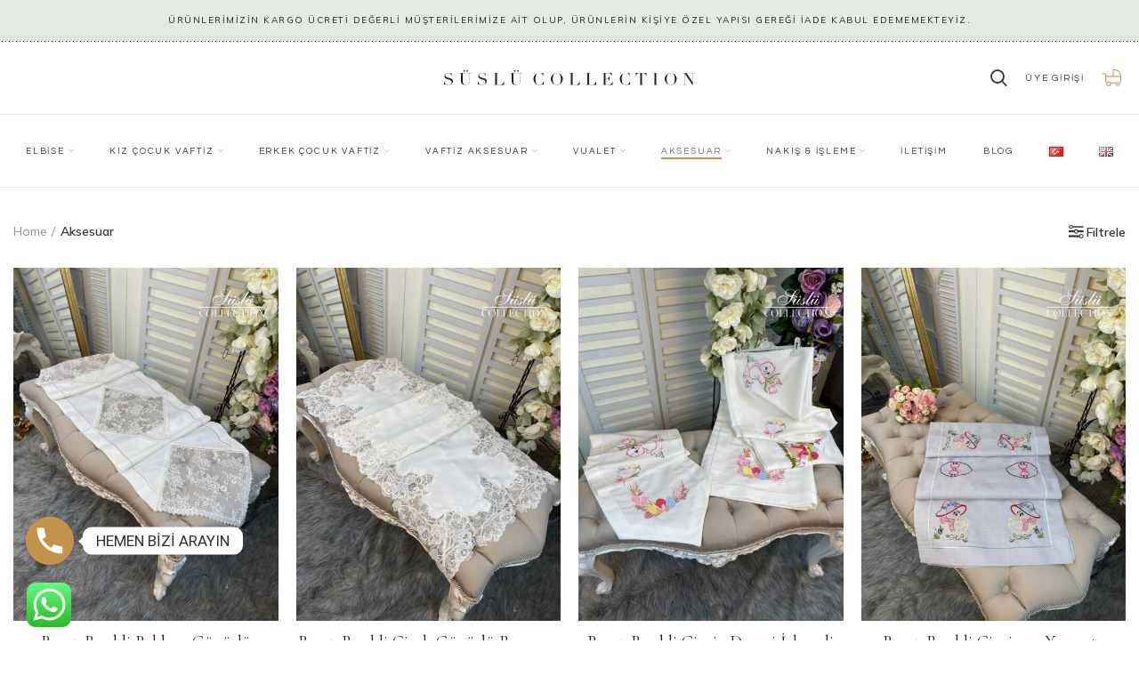

--- FILE ---
content_type: text/html; charset=UTF-8
request_url: https://suslucollection.com/uk/aksesuar/
body_size: 36666
content:
<!DOCTYPE html><html lang="tr-TR" prefix="og: https://ogp.me/ns#"><head><meta charset="UTF-8"><link rel="profile" href="https://gmpg.org/xfn/11"><link rel="pingback" href="https://suslucollection.com/xmlrpc.php"> <script>window.MSInputMethodContext && document.documentMode && document.write('<script src="https://suslucollection.com/wp-content/themes/adapte/js/libs/ie11CustomProperties.min.js"><\/script>');</script> <style>img:is([sizes="auto" i], [sizes^="auto," i]) { contain-intrinsic-size: 3000px 1500px }</style><link rel="alternate" href="https://suslucollection.com/uk/aksesuar/" hreflang="tr" /><link rel="alternate" href="https://suslucollection.com/en/uk/accessories/" hreflang="en" /><title>Aksesuar Modelleri - Süslü Collection</title><meta name="robots" content="follow, index, max-snippet:-1, max-video-preview:-1, max-image-preview:large"/><link rel="canonical" href="https://suslucollection.com/uk/aksesuar/" /><link rel="next" href="https://suslucollection.com/uk/aksesuar/page/2/" /><meta property="og:locale" content="tr_TR" /><meta property="og:type" content="article" /><meta property="og:title" content="Aksesuar Modelleri - Süslü Collection" /><meta property="og:url" content="https://suslucollection.com/uk/aksesuar/" /><meta property="og:site_name" content="Süslü Collection" /><meta name="twitter:card" content="summary_large_image" /><meta name="twitter:title" content="Aksesuar Modelleri - Süslü Collection" /> <script type="application/ld+json" class="rank-math-schema">{"@context":"https://schema.org","@graph":[{"@type":"Person","@id":"https://suslucollection.com/#person","name":"S\u00fcsl\u00fc Collection"},{"@type":"WebSite","@id":"https://suslucollection.com/#website","url":"https://suslucollection.com","name":"S\u00fcsl\u00fc Collection","publisher":{"@id":"https://suslucollection.com/#person"},"inLanguage":"tr"},{"@type":"CollectionPage","@id":"https://suslucollection.com/uk/aksesuar/#webpage","url":"https://suslucollection.com/uk/aksesuar/","name":"Aksesuar Modelleri - S\u00fcsl\u00fc Collection","isPartOf":{"@id":"https://suslucollection.com/#website"},"inLanguage":"tr"}]}</script> <link rel='dns-prefetch' href='//www.googletagmanager.com' /><link rel='dns-prefetch' href='//fonts.googleapis.com' /><link rel="alternate" type="application/rss+xml" title="Süslü Collection &raquo; akışı" href="https://suslucollection.com/feed/" /><link rel="alternate" type="application/rss+xml" title="Süslü Collection &raquo; yorum akışı" href="https://suslucollection.com/comments/feed/" /><link rel="alternate" type="application/rss+xml" title="Süslü Collection &raquo; Aksesuar Category akışı" href="https://suslucollection.com/uk/aksesuar/feed/" /><link rel='stylesheet' id='bootstrap-css' href='https://suslucollection.com/wp-content/themes/adapte/css/bootstrap.min.css?ver=6.1.5' type='text/css' media='all' /><link rel='stylesheet' id='woodmart-style-css' href='https://suslucollection.com/wp-content/themes/adapte/css/parts/base.min.css?ver=6.1.5' type='text/css' media='all' /><link rel='stylesheet' id='wd-widget-price-filter-css' href='https://suslucollection.com/wp-content/themes/adapte/css/parts/woo-widget-price-filter.min.css?ver=6.1.5' type='text/css' media='all' /><link rel='stylesheet' id='wp-block-library-css' href='https://suslucollection.com/wp-includes/css/dist/block-library/style.min.css?ver=6.8.3' type='text/css' media='all' /><style id='classic-theme-styles-inline-css' type='text/css'>/*! This file is auto-generated */
.wp-block-button__link{color:#fff;background-color:#32373c;border-radius:9999px;box-shadow:none;text-decoration:none;padding:calc(.667em + 2px) calc(1.333em + 2px);font-size:1.125em}.wp-block-file__button{background:#32373c;color:#fff;text-decoration:none}</style><style id='safe-svg-svg-icon-style-inline-css' type='text/css'>.safe-svg-cover{text-align:center}.safe-svg-cover .safe-svg-inside{display:inline-block;max-width:100%}.safe-svg-cover svg{height:100%;max-height:100%;max-width:100%;width:100%}</style><style id='rank-math-toc-block-style-inline-css' type='text/css'>.wp-block-rank-math-toc-block nav ol{counter-reset:item}.wp-block-rank-math-toc-block nav ol li{display:block}.wp-block-rank-math-toc-block nav ol li:before{content:counters(item, ".") ". ";counter-increment:item}</style><link rel='stylesheet' id='wc-blocks-vendors-style-css' href='https://suslucollection.com/wp-content/plugins/woocommerce/packages/woocommerce-blocks/build/wc-blocks-vendors-style.css?ver=6.9.0' type='text/css' media='all' /><link rel='stylesheet' id='wc-blocks-style-css' href='https://suslucollection.com/wp-content/plugins/woocommerce/packages/woocommerce-blocks/build/wc-blocks-style.css?ver=6.9.0' type='text/css' media='all' /><style id='global-styles-inline-css' type='text/css'>:root{--wp--preset--aspect-ratio--square: 1;--wp--preset--aspect-ratio--4-3: 4/3;--wp--preset--aspect-ratio--3-4: 3/4;--wp--preset--aspect-ratio--3-2: 3/2;--wp--preset--aspect-ratio--2-3: 2/3;--wp--preset--aspect-ratio--16-9: 16/9;--wp--preset--aspect-ratio--9-16: 9/16;--wp--preset--color--black: #000000;--wp--preset--color--cyan-bluish-gray: #abb8c3;--wp--preset--color--white: #ffffff;--wp--preset--color--pale-pink: #f78da7;--wp--preset--color--vivid-red: #cf2e2e;--wp--preset--color--luminous-vivid-orange: #ff6900;--wp--preset--color--luminous-vivid-amber: #fcb900;--wp--preset--color--light-green-cyan: #7bdcb5;--wp--preset--color--vivid-green-cyan: #00d084;--wp--preset--color--pale-cyan-blue: #8ed1fc;--wp--preset--color--vivid-cyan-blue: #0693e3;--wp--preset--color--vivid-purple: #9b51e0;--wp--preset--gradient--vivid-cyan-blue-to-vivid-purple: linear-gradient(135deg,rgba(6,147,227,1) 0%,rgb(155,81,224) 100%);--wp--preset--gradient--light-green-cyan-to-vivid-green-cyan: linear-gradient(135deg,rgb(122,220,180) 0%,rgb(0,208,130) 100%);--wp--preset--gradient--luminous-vivid-amber-to-luminous-vivid-orange: linear-gradient(135deg,rgba(252,185,0,1) 0%,rgba(255,105,0,1) 100%);--wp--preset--gradient--luminous-vivid-orange-to-vivid-red: linear-gradient(135deg,rgba(255,105,0,1) 0%,rgb(207,46,46) 100%);--wp--preset--gradient--very-light-gray-to-cyan-bluish-gray: linear-gradient(135deg,rgb(238,238,238) 0%,rgb(169,184,195) 100%);--wp--preset--gradient--cool-to-warm-spectrum: linear-gradient(135deg,rgb(74,234,220) 0%,rgb(151,120,209) 20%,rgb(207,42,186) 40%,rgb(238,44,130) 60%,rgb(251,105,98) 80%,rgb(254,248,76) 100%);--wp--preset--gradient--blush-light-purple: linear-gradient(135deg,rgb(255,206,236) 0%,rgb(152,150,240) 100%);--wp--preset--gradient--blush-bordeaux: linear-gradient(135deg,rgb(254,205,165) 0%,rgb(254,45,45) 50%,rgb(107,0,62) 100%);--wp--preset--gradient--luminous-dusk: linear-gradient(135deg,rgb(255,203,112) 0%,rgb(199,81,192) 50%,rgb(65,88,208) 100%);--wp--preset--gradient--pale-ocean: linear-gradient(135deg,rgb(255,245,203) 0%,rgb(182,227,212) 50%,rgb(51,167,181) 100%);--wp--preset--gradient--electric-grass: linear-gradient(135deg,rgb(202,248,128) 0%,rgb(113,206,126) 100%);--wp--preset--gradient--midnight: linear-gradient(135deg,rgb(2,3,129) 0%,rgb(40,116,252) 100%);--wp--preset--font-size--small: 13px;--wp--preset--font-size--medium: 20px;--wp--preset--font-size--large: 36px;--wp--preset--font-size--x-large: 42px;--wp--preset--spacing--20: 0.44rem;--wp--preset--spacing--30: 0.67rem;--wp--preset--spacing--40: 1rem;--wp--preset--spacing--50: 1.5rem;--wp--preset--spacing--60: 2.25rem;--wp--preset--spacing--70: 3.38rem;--wp--preset--spacing--80: 5.06rem;--wp--preset--shadow--natural: 6px 6px 9px rgba(0, 0, 0, 0.2);--wp--preset--shadow--deep: 12px 12px 50px rgba(0, 0, 0, 0.4);--wp--preset--shadow--sharp: 6px 6px 0px rgba(0, 0, 0, 0.2);--wp--preset--shadow--outlined: 6px 6px 0px -3px rgba(255, 255, 255, 1), 6px 6px rgba(0, 0, 0, 1);--wp--preset--shadow--crisp: 6px 6px 0px rgba(0, 0, 0, 1);}:where(.is-layout-flex){gap: 0.5em;}:where(.is-layout-grid){gap: 0.5em;}body .is-layout-flex{display: flex;}.is-layout-flex{flex-wrap: wrap;align-items: center;}.is-layout-flex > :is(*, div){margin: 0;}body .is-layout-grid{display: grid;}.is-layout-grid > :is(*, div){margin: 0;}:where(.wp-block-columns.is-layout-flex){gap: 2em;}:where(.wp-block-columns.is-layout-grid){gap: 2em;}:where(.wp-block-post-template.is-layout-flex){gap: 1.25em;}:where(.wp-block-post-template.is-layout-grid){gap: 1.25em;}.has-black-color{color: var(--wp--preset--color--black) !important;}.has-cyan-bluish-gray-color{color: var(--wp--preset--color--cyan-bluish-gray) !important;}.has-white-color{color: var(--wp--preset--color--white) !important;}.has-pale-pink-color{color: var(--wp--preset--color--pale-pink) !important;}.has-vivid-red-color{color: var(--wp--preset--color--vivid-red) !important;}.has-luminous-vivid-orange-color{color: var(--wp--preset--color--luminous-vivid-orange) !important;}.has-luminous-vivid-amber-color{color: var(--wp--preset--color--luminous-vivid-amber) !important;}.has-light-green-cyan-color{color: var(--wp--preset--color--light-green-cyan) !important;}.has-vivid-green-cyan-color{color: var(--wp--preset--color--vivid-green-cyan) !important;}.has-pale-cyan-blue-color{color: var(--wp--preset--color--pale-cyan-blue) !important;}.has-vivid-cyan-blue-color{color: var(--wp--preset--color--vivid-cyan-blue) !important;}.has-vivid-purple-color{color: var(--wp--preset--color--vivid-purple) !important;}.has-black-background-color{background-color: var(--wp--preset--color--black) !important;}.has-cyan-bluish-gray-background-color{background-color: var(--wp--preset--color--cyan-bluish-gray) !important;}.has-white-background-color{background-color: var(--wp--preset--color--white) !important;}.has-pale-pink-background-color{background-color: var(--wp--preset--color--pale-pink) !important;}.has-vivid-red-background-color{background-color: var(--wp--preset--color--vivid-red) !important;}.has-luminous-vivid-orange-background-color{background-color: var(--wp--preset--color--luminous-vivid-orange) !important;}.has-luminous-vivid-amber-background-color{background-color: var(--wp--preset--color--luminous-vivid-amber) !important;}.has-light-green-cyan-background-color{background-color: var(--wp--preset--color--light-green-cyan) !important;}.has-vivid-green-cyan-background-color{background-color: var(--wp--preset--color--vivid-green-cyan) !important;}.has-pale-cyan-blue-background-color{background-color: var(--wp--preset--color--pale-cyan-blue) !important;}.has-vivid-cyan-blue-background-color{background-color: var(--wp--preset--color--vivid-cyan-blue) !important;}.has-vivid-purple-background-color{background-color: var(--wp--preset--color--vivid-purple) !important;}.has-black-border-color{border-color: var(--wp--preset--color--black) !important;}.has-cyan-bluish-gray-border-color{border-color: var(--wp--preset--color--cyan-bluish-gray) !important;}.has-white-border-color{border-color: var(--wp--preset--color--white) !important;}.has-pale-pink-border-color{border-color: var(--wp--preset--color--pale-pink) !important;}.has-vivid-red-border-color{border-color: var(--wp--preset--color--vivid-red) !important;}.has-luminous-vivid-orange-border-color{border-color: var(--wp--preset--color--luminous-vivid-orange) !important;}.has-luminous-vivid-amber-border-color{border-color: var(--wp--preset--color--luminous-vivid-amber) !important;}.has-light-green-cyan-border-color{border-color: var(--wp--preset--color--light-green-cyan) !important;}.has-vivid-green-cyan-border-color{border-color: var(--wp--preset--color--vivid-green-cyan) !important;}.has-pale-cyan-blue-border-color{border-color: var(--wp--preset--color--pale-cyan-blue) !important;}.has-vivid-cyan-blue-border-color{border-color: var(--wp--preset--color--vivid-cyan-blue) !important;}.has-vivid-purple-border-color{border-color: var(--wp--preset--color--vivid-purple) !important;}.has-vivid-cyan-blue-to-vivid-purple-gradient-background{background: var(--wp--preset--gradient--vivid-cyan-blue-to-vivid-purple) !important;}.has-light-green-cyan-to-vivid-green-cyan-gradient-background{background: var(--wp--preset--gradient--light-green-cyan-to-vivid-green-cyan) !important;}.has-luminous-vivid-amber-to-luminous-vivid-orange-gradient-background{background: var(--wp--preset--gradient--luminous-vivid-amber-to-luminous-vivid-orange) !important;}.has-luminous-vivid-orange-to-vivid-red-gradient-background{background: var(--wp--preset--gradient--luminous-vivid-orange-to-vivid-red) !important;}.has-very-light-gray-to-cyan-bluish-gray-gradient-background{background: var(--wp--preset--gradient--very-light-gray-to-cyan-bluish-gray) !important;}.has-cool-to-warm-spectrum-gradient-background{background: var(--wp--preset--gradient--cool-to-warm-spectrum) !important;}.has-blush-light-purple-gradient-background{background: var(--wp--preset--gradient--blush-light-purple) !important;}.has-blush-bordeaux-gradient-background{background: var(--wp--preset--gradient--blush-bordeaux) !important;}.has-luminous-dusk-gradient-background{background: var(--wp--preset--gradient--luminous-dusk) !important;}.has-pale-ocean-gradient-background{background: var(--wp--preset--gradient--pale-ocean) !important;}.has-electric-grass-gradient-background{background: var(--wp--preset--gradient--electric-grass) !important;}.has-midnight-gradient-background{background: var(--wp--preset--gradient--midnight) !important;}.has-small-font-size{font-size: var(--wp--preset--font-size--small) !important;}.has-medium-font-size{font-size: var(--wp--preset--font-size--medium) !important;}.has-large-font-size{font-size: var(--wp--preset--font-size--large) !important;}.has-x-large-font-size{font-size: var(--wp--preset--font-size--x-large) !important;}
:where(.wp-block-post-template.is-layout-flex){gap: 1.25em;}:where(.wp-block-post-template.is-layout-grid){gap: 1.25em;}
:where(.wp-block-columns.is-layout-flex){gap: 2em;}:where(.wp-block-columns.is-layout-grid){gap: 2em;}
:root :where(.wp-block-pullquote){font-size: 1.5em;line-height: 1.6;}</style><link rel='stylesheet' id='chaty-front-css-css' href='https://suslucollection.com/wp-content/plugins/chaty/css/chaty-front.css?ver=3.1.71696517052' type='text/css' media='all' /><style id='woocommerce-inline-inline-css' type='text/css'>.woocommerce form .form-row .required { visibility: visible; }</style><link rel='stylesheet' id='tawcvs-frontend-css' href='https://suslucollection.com/wp-content/plugins/variation-swatches-for-woocommerce-pro/assets/css/frontend.css?ver=20171128' type='text/css' media='all' /><style id='tawcvs-frontend-inline-css' type='text/css'>.tawcvs-swatches .swatch { width: 30px; height: 30px; }</style><link rel='stylesheet' id='tawc-deals-css' href='https://suslucollection.com/wp-content/plugins/woocommerce-deals/assets/css/tawc-deals.css?ver=1.0.0' type='text/css' media='all' /><link rel='stylesheet' id='e-animations-css' href='https://suslucollection.com/wp-content/plugins/elementor/assets/lib/animations/animations.min.css?ver=3.4.6' type='text/css' media='all' /><link rel='stylesheet' id='elementor-icons-css' href='https://suslucollection.com/wp-content/plugins/elementor/assets/lib/eicons/css/elementor-icons.min.css?ver=5.13.0' type='text/css' media='all' /><link rel='stylesheet' id='elementor-frontend-css' href='https://suslucollection.com/wp-content/plugins/elementor/assets/css/frontend.min.css?ver=3.4.6' type='text/css' media='all' /><style id='elementor-frontend-inline-css' type='text/css'>@font-face{font-family:eicons;src:url(https://suslucollection.com/wp-content/plugins/elementor/assets/lib/eicons/fonts/eicons.eot?5.10.0);src:url(https://suslucollection.com/wp-content/plugins/elementor/assets/lib/eicons/fonts/eicons.eot?5.10.0#iefix) format("embedded-opentype"),url(https://suslucollection.com/wp-content/plugins/elementor/assets/lib/eicons/fonts/eicons.woff2?5.10.0) format("woff2"),url(https://suslucollection.com/wp-content/plugins/elementor/assets/lib/eicons/fonts/eicons.woff?5.10.0) format("woff"),url(https://suslucollection.com/wp-content/plugins/elementor/assets/lib/eicons/fonts/eicons.ttf?5.10.0) format("truetype"),url(https://suslucollection.com/wp-content/plugins/elementor/assets/lib/eicons/fonts/eicons.svg?5.10.0#eicon) format("svg");font-weight:400;font-style:normal}
.elementor-kit-5{--e-global-color-primary:#020202;--e-global-color-secondary:#54595F;--e-global-color-text:#7A7A7A;--e-global-color-accent:#61CE70;--e-global-typography-primary-font-family:"Roboto";--e-global-typography-primary-font-weight:600;--e-global-typography-secondary-font-family:"Roboto Slab";--e-global-typography-secondary-font-weight:400;--e-global-typography-text-font-family:"Roboto";--e-global-typography-text-font-weight:400;--e-global-typography-accent-font-family:"Roboto";--e-global-typography-accent-font-weight:500;font-family:"Mulish", Sans-serif;}.elementor-section.elementor-section-boxed > .elementor-container{max-width:1140px;}.elementor-widget:not(:last-child){margin-bottom:20px;}{}h1.entry-title{display:var(--page-title-display);}@media(max-width:1024px){.elementor-section.elementor-section-boxed > .elementor-container{max-width:1024px;}}@media(max-width:767px){.elementor-section.elementor-section-boxed > .elementor-container{max-width:767px;}}
.elementor-widget-heading .elementor-heading-title{color:var( --e-global-color-primary );font-family:var( --e-global-typography-primary-font-family ), Sans-serif;font-weight:var( --e-global-typography-primary-font-weight );}.elementor-widget-image .widget-image-caption{color:var( --e-global-color-text );font-family:var( --e-global-typography-text-font-family ), Sans-serif;font-weight:var( --e-global-typography-text-font-weight );}.elementor-widget-text-editor{color:var( --e-global-color-text );font-family:var( --e-global-typography-text-font-family ), Sans-serif;font-weight:var( --e-global-typography-text-font-weight );}.elementor-widget-text-editor.elementor-drop-cap-view-stacked .elementor-drop-cap{background-color:var( --e-global-color-primary );}.elementor-widget-text-editor.elementor-drop-cap-view-framed .elementor-drop-cap, .elementor-widget-text-editor.elementor-drop-cap-view-default .elementor-drop-cap{color:var( --e-global-color-primary );border-color:var( --e-global-color-primary );}.elementor-widget-button .elementor-button{font-family:var( --e-global-typography-accent-font-family ), Sans-serif;font-weight:var( --e-global-typography-accent-font-weight );background-color:var( --e-global-color-accent );}.elementor-widget-divider{--divider-color:var( --e-global-color-secondary );}.elementor-widget-divider .elementor-divider__text{color:var( --e-global-color-secondary );font-family:var( --e-global-typography-secondary-font-family ), Sans-serif;font-weight:var( --e-global-typography-secondary-font-weight );}.elementor-widget-divider.elementor-view-stacked .elementor-icon{background-color:var( --e-global-color-secondary );}.elementor-widget-divider.elementor-view-framed .elementor-icon, .elementor-widget-divider.elementor-view-default .elementor-icon{color:var( --e-global-color-secondary );border-color:var( --e-global-color-secondary );}.elementor-widget-divider.elementor-view-framed .elementor-icon, .elementor-widget-divider.elementor-view-default .elementor-icon svg{fill:var( --e-global-color-secondary );}.elementor-widget-image-box .elementor-image-box-title{color:var( --e-global-color-primary );font-family:var( --e-global-typography-primary-font-family ), Sans-serif;font-weight:var( --e-global-typography-primary-font-weight );}.elementor-widget-image-box .elementor-image-box-description{color:var( --e-global-color-text );font-family:var( --e-global-typography-text-font-family ), Sans-serif;font-weight:var( --e-global-typography-text-font-weight );}.elementor-widget-icon.elementor-view-stacked .elementor-icon{background-color:var( --e-global-color-primary );}.elementor-widget-icon.elementor-view-framed .elementor-icon, .elementor-widget-icon.elementor-view-default .elementor-icon{color:var( --e-global-color-primary );border-color:var( --e-global-color-primary );}.elementor-widget-icon.elementor-view-framed .elementor-icon, .elementor-widget-icon.elementor-view-default .elementor-icon svg{fill:var( --e-global-color-primary );}.elementor-widget-icon-box.elementor-view-stacked .elementor-icon{background-color:var( --e-global-color-primary );}.elementor-widget-icon-box.elementor-view-framed .elementor-icon, .elementor-widget-icon-box.elementor-view-default .elementor-icon{fill:var( --e-global-color-primary );color:var( --e-global-color-primary );border-color:var( --e-global-color-primary );}.elementor-widget-icon-box .elementor-icon-box-title{color:var( --e-global-color-primary );}.elementor-widget-icon-box .elementor-icon-box-title, .elementor-widget-icon-box .elementor-icon-box-title a{font-family:var( --e-global-typography-primary-font-family ), Sans-serif;font-weight:var( --e-global-typography-primary-font-weight );}.elementor-widget-icon-box .elementor-icon-box-description{color:var( --e-global-color-text );font-family:var( --e-global-typography-text-font-family ), Sans-serif;font-weight:var( --e-global-typography-text-font-weight );}.elementor-widget-star-rating .elementor-star-rating__title{color:var( --e-global-color-text );font-family:var( --e-global-typography-text-font-family ), Sans-serif;font-weight:var( --e-global-typography-text-font-weight );}.elementor-widget-image-gallery .gallery-item .gallery-caption{font-family:var( --e-global-typography-accent-font-family ), Sans-serif;font-weight:var( --e-global-typography-accent-font-weight );}.elementor-widget-icon-list .elementor-icon-list-item:not(:last-child):after{border-color:var( --e-global-color-text );}.elementor-widget-icon-list .elementor-icon-list-icon i{color:var( --e-global-color-primary );}.elementor-widget-icon-list .elementor-icon-list-icon svg{fill:var( --e-global-color-primary );}.elementor-widget-icon-list .elementor-icon-list-text{color:var( --e-global-color-secondary );}.elementor-widget-icon-list .elementor-icon-list-item > .elementor-icon-list-text, .elementor-widget-icon-list .elementor-icon-list-item > a{font-family:var( --e-global-typography-text-font-family ), Sans-serif;font-weight:var( --e-global-typography-text-font-weight );}.elementor-widget-counter .elementor-counter-number-wrapper{color:var( --e-global-color-primary );font-family:var( --e-global-typography-primary-font-family ), Sans-serif;font-weight:var( --e-global-typography-primary-font-weight );}.elementor-widget-counter .elementor-counter-title{color:var( --e-global-color-secondary );font-family:var( --e-global-typography-secondary-font-family ), Sans-serif;font-weight:var( --e-global-typography-secondary-font-weight );}.elementor-widget-progress .elementor-progress-wrapper .elementor-progress-bar{background-color:var( --e-global-color-primary );}.elementor-widget-progress .elementor-title{color:var( --e-global-color-primary );font-family:var( --e-global-typography-text-font-family ), Sans-serif;font-weight:var( --e-global-typography-text-font-weight );}.elementor-widget-testimonial .elementor-testimonial-content{color:var( --e-global-color-text );font-family:var( --e-global-typography-text-font-family ), Sans-serif;font-weight:var( --e-global-typography-text-font-weight );}.elementor-widget-testimonial .elementor-testimonial-name{color:var( --e-global-color-primary );font-family:var( --e-global-typography-primary-font-family ), Sans-serif;font-weight:var( --e-global-typography-primary-font-weight );}.elementor-widget-testimonial .elementor-testimonial-job{color:var( --e-global-color-secondary );font-family:var( --e-global-typography-secondary-font-family ), Sans-serif;font-weight:var( --e-global-typography-secondary-font-weight );}.elementor-widget-tabs .elementor-tab-title, .elementor-widget-tabs .elementor-tab-title a{color:var( --e-global-color-primary );}.elementor-widget-tabs .elementor-tab-title.elementor-active,
					 .elementor-widget-tabs .elementor-tab-title.elementor-active a{color:var( --e-global-color-accent );}.elementor-widget-tabs .elementor-tab-title{font-family:var( --e-global-typography-primary-font-family ), Sans-serif;font-weight:var( --e-global-typography-primary-font-weight );}.elementor-widget-tabs .elementor-tab-content{color:var( --e-global-color-text );font-family:var( --e-global-typography-text-font-family ), Sans-serif;font-weight:var( --e-global-typography-text-font-weight );}.elementor-widget-accordion .elementor-accordion-icon, .elementor-widget-accordion .elementor-accordion-title{color:var( --e-global-color-primary );}.elementor-widget-accordion .elementor-accordion-icon svg{fill:var( --e-global-color-primary );}.elementor-widget-accordion .elementor-active .elementor-accordion-icon, .elementor-widget-accordion .elementor-active .elementor-accordion-title{color:var( --e-global-color-accent );}.elementor-widget-accordion .elementor-active .elementor-accordion-icon svg{fill:var( --e-global-color-accent );}.elementor-widget-accordion .elementor-accordion-title{font-family:var( --e-global-typography-primary-font-family ), Sans-serif;font-weight:var( --e-global-typography-primary-font-weight );}.elementor-widget-accordion .elementor-tab-content{color:var( --e-global-color-text );font-family:var( --e-global-typography-text-font-family ), Sans-serif;font-weight:var( --e-global-typography-text-font-weight );}.elementor-widget-toggle .elementor-toggle-title, .elementor-widget-toggle .elementor-toggle-icon{color:var( --e-global-color-primary );}.elementor-widget-toggle .elementor-toggle-icon svg{fill:var( --e-global-color-primary );}.elementor-widget-toggle .elementor-tab-title.elementor-active a, .elementor-widget-toggle .elementor-tab-title.elementor-active .elementor-toggle-icon{color:var( --e-global-color-accent );}.elementor-widget-toggle .elementor-toggle-title{font-family:var( --e-global-typography-primary-font-family ), Sans-serif;font-weight:var( --e-global-typography-primary-font-weight );}.elementor-widget-toggle .elementor-tab-content{color:var( --e-global-color-text );font-family:var( --e-global-typography-text-font-family ), Sans-serif;font-weight:var( --e-global-typography-text-font-weight );}.elementor-widget-alert .elementor-alert-title{font-family:var( --e-global-typography-primary-font-family ), Sans-serif;font-weight:var( --e-global-typography-primary-font-weight );}.elementor-widget-alert .elementor-alert-description{font-family:var( --e-global-typography-text-font-family ), Sans-serif;font-weight:var( --e-global-typography-text-font-weight );}.elementor-widget-text-path{font-family:var( --e-global-typography-text-font-family ), Sans-serif;font-weight:var( --e-global-typography-text-font-weight );}.elementor-widget-theme-site-logo .widget-image-caption{color:var( --e-global-color-text );font-family:var( --e-global-typography-text-font-family ), Sans-serif;font-weight:var( --e-global-typography-text-font-weight );}.elementor-widget-theme-site-title .elementor-heading-title{color:var( --e-global-color-primary );font-family:var( --e-global-typography-primary-font-family ), Sans-serif;font-weight:var( --e-global-typography-primary-font-weight );}.elementor-widget-theme-page-title .elementor-heading-title{color:var( --e-global-color-primary );font-family:var( --e-global-typography-primary-font-family ), Sans-serif;font-weight:var( --e-global-typography-primary-font-weight );}.elementor-widget-theme-post-title .elementor-heading-title{color:var( --e-global-color-primary );font-family:var( --e-global-typography-primary-font-family ), Sans-serif;font-weight:var( --e-global-typography-primary-font-weight );}.elementor-widget-theme-post-excerpt .elementor-widget-container{color:var( --e-global-color-text );font-family:var( --e-global-typography-text-font-family ), Sans-serif;font-weight:var( --e-global-typography-text-font-weight );}.elementor-widget-theme-post-content{color:var( --e-global-color-text );font-family:var( --e-global-typography-text-font-family ), Sans-serif;font-weight:var( --e-global-typography-text-font-weight );}.elementor-widget-theme-post-featured-image .widget-image-caption{color:var( --e-global-color-text );font-family:var( --e-global-typography-text-font-family ), Sans-serif;font-weight:var( --e-global-typography-text-font-weight );}.elementor-widget-theme-archive-title .elementor-heading-title{color:var( --e-global-color-primary );font-family:var( --e-global-typography-primary-font-family ), Sans-serif;font-weight:var( --e-global-typography-primary-font-weight );}.elementor-widget-archive-posts .elementor-post__title, .elementor-widget-archive-posts .elementor-post__title a{color:var( --e-global-color-secondary );font-family:var( --e-global-typography-primary-font-family ), Sans-serif;font-weight:var( --e-global-typography-primary-font-weight );}.elementor-widget-archive-posts .elementor-post__meta-data{font-family:var( --e-global-typography-secondary-font-family ), Sans-serif;font-weight:var( --e-global-typography-secondary-font-weight );}.elementor-widget-archive-posts .elementor-post__excerpt p{font-family:var( --e-global-typography-text-font-family ), Sans-serif;font-weight:var( --e-global-typography-text-font-weight );}.elementor-widget-archive-posts .elementor-post__read-more{color:var( --e-global-color-accent );font-family:var( --e-global-typography-accent-font-family ), Sans-serif;font-weight:var( --e-global-typography-accent-font-weight );}.elementor-widget-archive-posts .elementor-post__card .elementor-post__badge{background-color:var( --e-global-color-accent );font-family:var( --e-global-typography-accent-font-family ), Sans-serif;font-weight:var( --e-global-typography-accent-font-weight );}.elementor-widget-archive-posts .elementor-pagination{font-family:var( --e-global-typography-secondary-font-family ), Sans-serif;font-weight:var( --e-global-typography-secondary-font-weight );}.elementor-widget-archive-posts .elementor-posts-nothing-found{color:var( --e-global-color-text );font-family:var( --e-global-typography-text-font-family ), Sans-serif;font-weight:var( --e-global-typography-text-font-weight );}.elementor-widget-posts .elementor-post__title, .elementor-widget-posts .elementor-post__title a{color:var( --e-global-color-secondary );font-family:var( --e-global-typography-primary-font-family ), Sans-serif;font-weight:var( --e-global-typography-primary-font-weight );}.elementor-widget-posts .elementor-post__meta-data{font-family:var( --e-global-typography-secondary-font-family ), Sans-serif;font-weight:var( --e-global-typography-secondary-font-weight );}.elementor-widget-posts .elementor-post__excerpt p{font-family:var( --e-global-typography-text-font-family ), Sans-serif;font-weight:var( --e-global-typography-text-font-weight );}.elementor-widget-posts .elementor-post__read-more{color:var( --e-global-color-accent );font-family:var( --e-global-typography-accent-font-family ), Sans-serif;font-weight:var( --e-global-typography-accent-font-weight );}.elementor-widget-posts .elementor-post__card .elementor-post__badge{background-color:var( --e-global-color-accent );font-family:var( --e-global-typography-accent-font-family ), Sans-serif;font-weight:var( --e-global-typography-accent-font-weight );}.elementor-widget-posts .elementor-pagination{font-family:var( --e-global-typography-secondary-font-family ), Sans-serif;font-weight:var( --e-global-typography-secondary-font-weight );}.elementor-widget-portfolio a .elementor-portfolio-item__overlay{background-color:var( --e-global-color-accent );}.elementor-widget-portfolio .elementor-portfolio-item__title{font-family:var( --e-global-typography-primary-font-family ), Sans-serif;font-weight:var( --e-global-typography-primary-font-weight );}.elementor-widget-portfolio .elementor-portfolio__filter{color:var( --e-global-color-text );font-family:var( --e-global-typography-primary-font-family ), Sans-serif;font-weight:var( --e-global-typography-primary-font-weight );}.elementor-widget-portfolio .elementor-portfolio__filter.elementor-active{color:var( --e-global-color-primary );}.elementor-widget-gallery .elementor-gallery-item__title{font-family:var( --e-global-typography-primary-font-family ), Sans-serif;font-weight:var( --e-global-typography-primary-font-weight );}.elementor-widget-gallery .elementor-gallery-item__description{font-family:var( --e-global-typography-text-font-family ), Sans-serif;font-weight:var( --e-global-typography-text-font-weight );}.elementor-widget-gallery{--galleries-title-color-normal:var( --e-global-color-primary );--galleries-title-color-hover:var( --e-global-color-secondary );--galleries-pointer-bg-color-hover:var( --e-global-color-accent );--gallery-title-color-active:var( --e-global-color-secondary );--galleries-pointer-bg-color-active:var( --e-global-color-accent );}.elementor-widget-gallery .elementor-gallery-title{font-family:var( --e-global-typography-primary-font-family ), Sans-serif;font-weight:var( --e-global-typography-primary-font-weight );}.elementor-widget-form .elementor-field-group > label, .elementor-widget-form .elementor-field-subgroup label{color:var( --e-global-color-text );}.elementor-widget-form .elementor-field-group > label{font-family:var( --e-global-typography-text-font-family ), Sans-serif;font-weight:var( --e-global-typography-text-font-weight );}.elementor-widget-form .elementor-field-type-html{color:var( --e-global-color-text );font-family:var( --e-global-typography-text-font-family ), Sans-serif;font-weight:var( --e-global-typography-text-font-weight );}.elementor-widget-form .elementor-field-group .elementor-field{color:var( --e-global-color-text );}.elementor-widget-form .elementor-field-group .elementor-field, .elementor-widget-form .elementor-field-subgroup label{font-family:var( --e-global-typography-text-font-family ), Sans-serif;font-weight:var( --e-global-typography-text-font-weight );}.elementor-widget-form .elementor-button{font-family:var( --e-global-typography-accent-font-family ), Sans-serif;font-weight:var( --e-global-typography-accent-font-weight );}.elementor-widget-form .e-form__buttons__wrapper__button-next{background-color:var( --e-global-color-accent );}.elementor-widget-form .elementor-button[type="submit"]{background-color:var( --e-global-color-accent );}.elementor-widget-form .e-form__buttons__wrapper__button-previous{background-color:var( --e-global-color-accent );}.elementor-widget-form .elementor-message{font-family:var( --e-global-typography-text-font-family ), Sans-serif;font-weight:var( --e-global-typography-text-font-weight );}.elementor-widget-form .e-form__indicators__indicator, .elementor-widget-form .e-form__indicators__indicator__label{font-family:var( --e-global-typography-accent-font-family ), Sans-serif;font-weight:var( --e-global-typography-accent-font-weight );}.elementor-widget-form{--e-form-steps-indicator-inactive-primary-color:var( --e-global-color-text );--e-form-steps-indicator-active-primary-color:var( --e-global-color-accent );--e-form-steps-indicator-completed-primary-color:var( --e-global-color-accent );--e-form-steps-indicator-progress-color:var( --e-global-color-accent );--e-form-steps-indicator-progress-background-color:var( --e-global-color-text );--e-form-steps-indicator-progress-meter-color:var( --e-global-color-text );}.elementor-widget-form .e-form__indicators__indicator__progress__meter{font-family:var( --e-global-typography-accent-font-family ), Sans-serif;font-weight:var( --e-global-typography-accent-font-weight );}.elementor-widget-login .elementor-field-group > a{color:var( --e-global-color-text );}.elementor-widget-login .elementor-field-group > a:hover{color:var( --e-global-color-accent );}.elementor-widget-login .elementor-form-fields-wrapper label{color:var( --e-global-color-text );font-family:var( --e-global-typography-text-font-family ), Sans-serif;font-weight:var( --e-global-typography-text-font-weight );}.elementor-widget-login .elementor-field-group .elementor-field{color:var( --e-global-color-text );}.elementor-widget-login .elementor-field-group .elementor-field, .elementor-widget-login .elementor-field-subgroup label{font-family:var( --e-global-typography-text-font-family ), Sans-serif;font-weight:var( --e-global-typography-text-font-weight );}.elementor-widget-login .elementor-button{font-family:var( --e-global-typography-accent-font-family ), Sans-serif;font-weight:var( --e-global-typography-accent-font-weight );background-color:var( --e-global-color-accent );}.elementor-widget-login .elementor-widget-container .elementor-login__logged-in-message{color:var( --e-global-color-text );font-family:var( --e-global-typography-text-font-family ), Sans-serif;font-weight:var( --e-global-typography-text-font-weight );}.elementor-widget-slides .elementor-slide-heading{font-family:var( --e-global-typography-primary-font-family ), Sans-serif;font-weight:var( --e-global-typography-primary-font-weight );}.elementor-widget-slides .elementor-slide-description{font-family:var( --e-global-typography-secondary-font-family ), Sans-serif;font-weight:var( --e-global-typography-secondary-font-weight );}.elementor-widget-slides .elementor-slide-button{font-family:var( --e-global-typography-accent-font-family ), Sans-serif;font-weight:var( --e-global-typography-accent-font-weight );}.elementor-widget-nav-menu .elementor-nav-menu .elementor-item{font-family:var( --e-global-typography-primary-font-family ), Sans-serif;font-weight:var( --e-global-typography-primary-font-weight );}.elementor-widget-nav-menu .elementor-nav-menu--main .elementor-item{color:var( --e-global-color-text );}.elementor-widget-nav-menu .elementor-nav-menu--main .elementor-item:hover,
					.elementor-widget-nav-menu .elementor-nav-menu--main .elementor-item.elementor-item-active,
					.elementor-widget-nav-menu .elementor-nav-menu--main .elementor-item.highlighted,
					.elementor-widget-nav-menu .elementor-nav-menu--main .elementor-item:focus{color:var( --e-global-color-accent );}.elementor-widget-nav-menu .elementor-nav-menu--main:not(.e--pointer-framed) .elementor-item:before,
					.elementor-widget-nav-menu .elementor-nav-menu--main:not(.e--pointer-framed) .elementor-item:after{background-color:var( --e-global-color-accent );}.elementor-widget-nav-menu .e--pointer-framed .elementor-item:before,
					.elementor-widget-nav-menu .e--pointer-framed .elementor-item:after{border-color:var( --e-global-color-accent );}.elementor-widget-nav-menu .elementor-nav-menu--dropdown .elementor-item, .elementor-widget-nav-menu .elementor-nav-menu--dropdown  .elementor-sub-item{font-family:var( --e-global-typography-accent-font-family ), Sans-serif;font-weight:var( --e-global-typography-accent-font-weight );}.elementor-widget-animated-headline .elementor-headline-dynamic-wrapper path{stroke:var( --e-global-color-accent );}.elementor-widget-animated-headline .elementor-headline-plain-text{color:var( --e-global-color-secondary );}.elementor-widget-animated-headline .elementor-headline{font-family:var( --e-global-typography-primary-font-family ), Sans-serif;font-weight:var( --e-global-typography-primary-font-weight );}.elementor-widget-animated-headline .elementor-headline-dynamic-text{color:var( --e-global-color-secondary );font-family:var( --e-global-typography-primary-font-family ), Sans-serif;font-weight:var( --e-global-typography-primary-font-weight );}.elementor-widget-price-list .elementor-price-list-header{color:var( --e-global-color-primary );font-family:var( --e-global-typography-primary-font-family ), Sans-serif;font-weight:var( --e-global-typography-primary-font-weight );}.elementor-widget-price-list .elementor-price-list-description{color:var( --e-global-color-text );font-family:var( --e-global-typography-text-font-family ), Sans-serif;font-weight:var( --e-global-typography-text-font-weight );}.elementor-widget-price-list .elementor-price-list-separator{border-bottom-color:var( --e-global-color-secondary );}.elementor-widget-price-table .elementor-price-table__header{background-color:var( --e-global-color-secondary );}.elementor-widget-price-table .elementor-price-table__heading{font-family:var( --e-global-typography-primary-font-family ), Sans-serif;font-weight:var( --e-global-typography-primary-font-weight );}.elementor-widget-price-table .elementor-price-table__subheading{font-family:var( --e-global-typography-secondary-font-family ), Sans-serif;font-weight:var( --e-global-typography-secondary-font-weight );}.elementor-widget-price-table .elementor-price-table__price{font-family:var( --e-global-typography-primary-font-family ), Sans-serif;font-weight:var( --e-global-typography-primary-font-weight );}.elementor-widget-price-table .elementor-price-table__original-price{color:var( --e-global-color-secondary );font-family:var( --e-global-typography-primary-font-family ), Sans-serif;font-weight:var( --e-global-typography-primary-font-weight );}.elementor-widget-price-table .elementor-price-table__period{color:var( --e-global-color-secondary );font-family:var( --e-global-typography-secondary-font-family ), Sans-serif;font-weight:var( --e-global-typography-secondary-font-weight );}.elementor-widget-price-table .elementor-price-table__features-list{color:var( --e-global-color-text );}.elementor-widget-price-table .elementor-price-table__features-list li{font-family:var( --e-global-typography-text-font-family ), Sans-serif;font-weight:var( --e-global-typography-text-font-weight );}.elementor-widget-price-table .elementor-price-table__features-list li:before{border-top-color:var( --e-global-color-text );}.elementor-widget-price-table .elementor-price-table__button{font-family:var( --e-global-typography-accent-font-family ), Sans-serif;font-weight:var( --e-global-typography-accent-font-weight );background-color:var( --e-global-color-accent );}.elementor-widget-price-table .elementor-price-table__additional_info{color:var( --e-global-color-text );font-family:var( --e-global-typography-text-font-family ), Sans-serif;font-weight:var( --e-global-typography-text-font-weight );}.elementor-widget-price-table .elementor-price-table__ribbon-inner{background-color:var( --e-global-color-accent );font-family:var( --e-global-typography-accent-font-family ), Sans-serif;font-weight:var( --e-global-typography-accent-font-weight );}.elementor-widget-flip-box .elementor-flip-box__front .elementor-flip-box__layer__title{font-family:var( --e-global-typography-primary-font-family ), Sans-serif;font-weight:var( --e-global-typography-primary-font-weight );}.elementor-widget-flip-box .elementor-flip-box__front .elementor-flip-box__layer__description{font-family:var( --e-global-typography-text-font-family ), Sans-serif;font-weight:var( --e-global-typography-text-font-weight );}.elementor-widget-flip-box .elementor-flip-box__back .elementor-flip-box__layer__title{font-family:var( --e-global-typography-primary-font-family ), Sans-serif;font-weight:var( --e-global-typography-primary-font-weight );}.elementor-widget-flip-box .elementor-flip-box__back .elementor-flip-box__layer__description{font-family:var( --e-global-typography-text-font-family ), Sans-serif;font-weight:var( --e-global-typography-text-font-weight );}.elementor-widget-flip-box .elementor-flip-box__button{font-family:var( --e-global-typography-accent-font-family ), Sans-serif;font-weight:var( --e-global-typography-accent-font-weight );}.elementor-widget-call-to-action .elementor-cta__title{font-family:var( --e-global-typography-primary-font-family ), Sans-serif;font-weight:var( --e-global-typography-primary-font-weight );}.elementor-widget-call-to-action .elementor-cta__description{font-family:var( --e-global-typography-text-font-family ), Sans-serif;font-weight:var( --e-global-typography-text-font-weight );}.elementor-widget-call-to-action .elementor-cta__button{font-family:var( --e-global-typography-accent-font-family ), Sans-serif;font-weight:var( --e-global-typography-accent-font-weight );}.elementor-widget-call-to-action .elementor-ribbon-inner{background-color:var( --e-global-color-accent );font-family:var( --e-global-typography-accent-font-family ), Sans-serif;font-weight:var( --e-global-typography-accent-font-weight );}.elementor-widget-media-carousel .elementor-carousel-image-overlay{font-family:var( --e-global-typography-accent-font-family ), Sans-serif;font-weight:var( --e-global-typography-accent-font-weight );}.elementor-widget-testimonial-carousel .elementor-testimonial__text{color:var( --e-global-color-text );font-family:var( --e-global-typography-text-font-family ), Sans-serif;font-weight:var( --e-global-typography-text-font-weight );}.elementor-widget-testimonial-carousel .elementor-testimonial__name{color:var( --e-global-color-text );font-family:var( --e-global-typography-primary-font-family ), Sans-serif;font-weight:var( --e-global-typography-primary-font-weight );}.elementor-widget-testimonial-carousel .elementor-testimonial__title{color:var( --e-global-color-primary );font-family:var( --e-global-typography-secondary-font-family ), Sans-serif;font-weight:var( --e-global-typography-secondary-font-weight );}.elementor-widget-reviews .elementor-testimonial__header, .elementor-widget-reviews .elementor-testimonial__name{font-family:var( --e-global-typography-primary-font-family ), Sans-serif;font-weight:var( --e-global-typography-primary-font-weight );}.elementor-widget-reviews .elementor-testimonial__text{font-family:var( --e-global-typography-text-font-family ), Sans-serif;font-weight:var( --e-global-typography-text-font-weight );}.elementor-widget-table-of-contents{--header-color:var( --e-global-color-secondary );--item-text-color:var( --e-global-color-text );--item-text-hover-color:var( --e-global-color-accent );--marker-color:var( --e-global-color-text );}.elementor-widget-table-of-contents .elementor-toc__header, .elementor-widget-table-of-contents .elementor-toc__header-title{font-family:var( --e-global-typography-primary-font-family ), Sans-serif;font-weight:var( --e-global-typography-primary-font-weight );}.elementor-widget-table-of-contents .elementor-toc__list-item{font-family:var( --e-global-typography-text-font-family ), Sans-serif;font-weight:var( --e-global-typography-text-font-weight );}.elementor-widget-countdown .elementor-countdown-item{background-color:var( --e-global-color-primary );}.elementor-widget-countdown .elementor-countdown-digits{font-family:var( --e-global-typography-text-font-family ), Sans-serif;font-weight:var( --e-global-typography-text-font-weight );}.elementor-widget-countdown .elementor-countdown-label{font-family:var( --e-global-typography-secondary-font-family ), Sans-serif;font-weight:var( --e-global-typography-secondary-font-weight );}.elementor-widget-countdown .elementor-countdown-expire--message{color:var( --e-global-color-text );font-family:var( --e-global-typography-text-font-family ), Sans-serif;font-weight:var( --e-global-typography-text-font-weight );}.elementor-widget-search-form input[type="search"].elementor-search-form__input{font-family:var( --e-global-typography-text-font-family ), Sans-serif;font-weight:var( --e-global-typography-text-font-weight );}.elementor-widget-search-form .elementor-search-form__input,
					.elementor-widget-search-form .elementor-search-form__icon,
					.elementor-widget-search-form .elementor-lightbox .dialog-lightbox-close-button,
					.elementor-widget-search-form .elementor-lightbox .dialog-lightbox-close-button:hover,
					.elementor-widget-search-form.elementor-search-form--skin-full_screen input[type="search"].elementor-search-form__input{color:var( --e-global-color-text );}.elementor-widget-search-form .elementor-search-form__submit{font-family:var( --e-global-typography-text-font-family ), Sans-serif;font-weight:var( --e-global-typography-text-font-weight );background-color:var( --e-global-color-secondary );}.elementor-widget-author-box .elementor-author-box__name{color:var( --e-global-color-secondary );font-family:var( --e-global-typography-primary-font-family ), Sans-serif;font-weight:var( --e-global-typography-primary-font-weight );}.elementor-widget-author-box .elementor-author-box__bio{color:var( --e-global-color-text );font-family:var( --e-global-typography-text-font-family ), Sans-serif;font-weight:var( --e-global-typography-text-font-weight );}.elementor-widget-author-box .elementor-author-box__button{color:var( --e-global-color-secondary );border-color:var( --e-global-color-secondary );font-family:var( --e-global-typography-accent-font-family ), Sans-serif;font-weight:var( --e-global-typography-accent-font-weight );}.elementor-widget-author-box .elementor-author-box__button:hover{border-color:var( --e-global-color-secondary );color:var( --e-global-color-secondary );}.elementor-widget-post-navigation span.post-navigation__prev--label{color:var( --e-global-color-text );}.elementor-widget-post-navigation span.post-navigation__next--label{color:var( --e-global-color-text );}.elementor-widget-post-navigation span.post-navigation__prev--label, .elementor-widget-post-navigation span.post-navigation__next--label{font-family:var( --e-global-typography-secondary-font-family ), Sans-serif;font-weight:var( --e-global-typography-secondary-font-weight );}.elementor-widget-post-navigation span.post-navigation__prev--title, .elementor-widget-post-navigation span.post-navigation__next--title{color:var( --e-global-color-secondary );font-family:var( --e-global-typography-secondary-font-family ), Sans-serif;font-weight:var( --e-global-typography-secondary-font-weight );}.elementor-widget-post-info .elementor-icon-list-item:not(:last-child):after{border-color:var( --e-global-color-text );}.elementor-widget-post-info .elementor-icon-list-icon i{color:var( --e-global-color-primary );}.elementor-widget-post-info .elementor-icon-list-icon svg{fill:var( --e-global-color-primary );}.elementor-widget-post-info .elementor-icon-list-text, .elementor-widget-post-info .elementor-icon-list-text a{color:var( --e-global-color-secondary );}.elementor-widget-post-info .elementor-icon-list-item{font-family:var( --e-global-typography-text-font-family ), Sans-serif;font-weight:var( --e-global-typography-text-font-weight );}.elementor-widget-sitemap .elementor-sitemap-title{color:var( --e-global-color-primary );font-family:var( --e-global-typography-primary-font-family ), Sans-serif;font-weight:var( --e-global-typography-primary-font-weight );}.elementor-widget-sitemap .elementor-sitemap-item, .elementor-widget-sitemap span.elementor-sitemap-list, .elementor-widget-sitemap .elementor-sitemap-item a{color:var( --e-global-color-text );font-family:var( --e-global-typography-text-font-family ), Sans-serif;font-weight:var( --e-global-typography-text-font-weight );}.elementor-widget-sitemap .elementor-sitemap-item{color:var( --e-global-color-text );}.elementor-widget-blockquote .elementor-blockquote__content{color:var( --e-global-color-text );}.elementor-widget-blockquote .elementor-blockquote__author{color:var( --e-global-color-secondary );}.elementor-widget-wc-archive-products.elementor-wc-products ul.products li.product .woocommerce-loop-product__title{color:var( --e-global-color-primary );}.elementor-widget-wc-archive-products.elementor-wc-products ul.products li.product .woocommerce-loop-category__title{color:var( --e-global-color-primary );}.elementor-widget-wc-archive-products.elementor-wc-products ul.products li.product .woocommerce-loop-product__title, .elementor-widget-wc-archive-products.elementor-wc-products ul.products li.product .woocommerce-loop-category__title{font-family:var( --e-global-typography-primary-font-family ), Sans-serif;font-weight:var( --e-global-typography-primary-font-weight );}.elementor-widget-wc-archive-products.elementor-wc-products ul.products li.product .price{color:var( --e-global-color-primary );font-family:var( --e-global-typography-primary-font-family ), Sans-serif;font-weight:var( --e-global-typography-primary-font-weight );}.elementor-widget-wc-archive-products.elementor-wc-products ul.products li.product .price ins{color:var( --e-global-color-primary );}.elementor-widget-wc-archive-products.elementor-wc-products ul.products li.product .price ins .amount{color:var( --e-global-color-primary );}.elementor-widget-wc-archive-products.elementor-wc-products ul.products li.product .price del{color:var( --e-global-color-primary );}.elementor-widget-wc-archive-products.elementor-wc-products ul.products li.product .price del .amount{color:var( --e-global-color-primary );}.elementor-widget-wc-archive-products.elementor-wc-products ul.products li.product .price del {font-family:var( --e-global-typography-primary-font-family ), Sans-serif;font-weight:var( --e-global-typography-primary-font-weight );}.elementor-widget-wc-archive-products.elementor-wc-products ul.products li.product .button{font-family:var( --e-global-typography-accent-font-family ), Sans-serif;font-weight:var( --e-global-typography-accent-font-weight );}.elementor-widget-wc-archive-products.elementor-wc-products .added_to_cart{font-family:var( --e-global-typography-accent-font-family ), Sans-serif;font-weight:var( --e-global-typography-accent-font-weight );}.elementor-widget-wc-archive-products .elementor-products-nothing-found{color:var( --e-global-color-text );font-family:var( --e-global-typography-text-font-family ), Sans-serif;font-weight:var( --e-global-typography-text-font-weight );}.elementor-widget-woocommerce-archive-products.elementor-wc-products ul.products li.product .woocommerce-loop-product__title{color:var( --e-global-color-primary );}.elementor-widget-woocommerce-archive-products.elementor-wc-products ul.products li.product .woocommerce-loop-category__title{color:var( --e-global-color-primary );}.elementor-widget-woocommerce-archive-products.elementor-wc-products ul.products li.product .woocommerce-loop-product__title, .elementor-widget-woocommerce-archive-products.elementor-wc-products ul.products li.product .woocommerce-loop-category__title{font-family:var( --e-global-typography-primary-font-family ), Sans-serif;font-weight:var( --e-global-typography-primary-font-weight );}.elementor-widget-woocommerce-archive-products.elementor-wc-products ul.products li.product .price{color:var( --e-global-color-primary );font-family:var( --e-global-typography-primary-font-family ), Sans-serif;font-weight:var( --e-global-typography-primary-font-weight );}.elementor-widget-woocommerce-archive-products.elementor-wc-products ul.products li.product .price ins{color:var( --e-global-color-primary );}.elementor-widget-woocommerce-archive-products.elementor-wc-products ul.products li.product .price ins .amount{color:var( --e-global-color-primary );}.elementor-widget-woocommerce-archive-products.elementor-wc-products ul.products li.product .price del{color:var( --e-global-color-primary );}.elementor-widget-woocommerce-archive-products.elementor-wc-products ul.products li.product .price del .amount{color:var( --e-global-color-primary );}.elementor-widget-woocommerce-archive-products.elementor-wc-products ul.products li.product .price del {font-family:var( --e-global-typography-primary-font-family ), Sans-serif;font-weight:var( --e-global-typography-primary-font-weight );}.elementor-widget-woocommerce-archive-products.elementor-wc-products ul.products li.product .button{font-family:var( --e-global-typography-accent-font-family ), Sans-serif;font-weight:var( --e-global-typography-accent-font-weight );}.elementor-widget-woocommerce-archive-products.elementor-wc-products .added_to_cart{font-family:var( --e-global-typography-accent-font-family ), Sans-serif;font-weight:var( --e-global-typography-accent-font-weight );}.elementor-widget-woocommerce-archive-products .elementor-products-nothing-found{color:var( --e-global-color-text );font-family:var( --e-global-typography-text-font-family ), Sans-serif;font-weight:var( --e-global-typography-text-font-weight );}.elementor-widget-woocommerce-products.elementor-wc-products ul.products li.product .woocommerce-loop-product__title{color:var( --e-global-color-primary );}.elementor-widget-woocommerce-products.elementor-wc-products ul.products li.product .woocommerce-loop-category__title{color:var( --e-global-color-primary );}.elementor-widget-woocommerce-products.elementor-wc-products ul.products li.product .woocommerce-loop-product__title, .elementor-widget-woocommerce-products.elementor-wc-products ul.products li.product .woocommerce-loop-category__title{font-family:var( --e-global-typography-primary-font-family ), Sans-serif;font-weight:var( --e-global-typography-primary-font-weight );}.elementor-widget-woocommerce-products.elementor-wc-products ul.products li.product .price{color:var( --e-global-color-primary );font-family:var( --e-global-typography-primary-font-family ), Sans-serif;font-weight:var( --e-global-typography-primary-font-weight );}.elementor-widget-woocommerce-products.elementor-wc-products ul.products li.product .price ins{color:var( --e-global-color-primary );}.elementor-widget-woocommerce-products.elementor-wc-products ul.products li.product .price ins .amount{color:var( --e-global-color-primary );}.elementor-widget-woocommerce-products.elementor-wc-products ul.products li.product .price del{color:var( --e-global-color-primary );}.elementor-widget-woocommerce-products.elementor-wc-products ul.products li.product .price del .amount{color:var( --e-global-color-primary );}.elementor-widget-woocommerce-products.elementor-wc-products ul.products li.product .price del {font-family:var( --e-global-typography-primary-font-family ), Sans-serif;font-weight:var( --e-global-typography-primary-font-weight );}.elementor-widget-woocommerce-products.elementor-wc-products ul.products li.product .button{font-family:var( --e-global-typography-accent-font-family ), Sans-serif;font-weight:var( --e-global-typography-accent-font-weight );}.elementor-widget-woocommerce-products.elementor-wc-products .added_to_cart{font-family:var( --e-global-typography-accent-font-family ), Sans-serif;font-weight:var( --e-global-typography-accent-font-weight );}.elementor-widget-wc-products.elementor-wc-products ul.products li.product .woocommerce-loop-product__title{color:var( --e-global-color-primary );}.elementor-widget-wc-products.elementor-wc-products ul.products li.product .woocommerce-loop-category__title{color:var( --e-global-color-primary );}.elementor-widget-wc-products.elementor-wc-products ul.products li.product .woocommerce-loop-product__title, .elementor-widget-wc-products.elementor-wc-products ul.products li.product .woocommerce-loop-category__title{font-family:var( --e-global-typography-primary-font-family ), Sans-serif;font-weight:var( --e-global-typography-primary-font-weight );}.elementor-widget-wc-products.elementor-wc-products ul.products li.product .price{color:var( --e-global-color-primary );font-family:var( --e-global-typography-primary-font-family ), Sans-serif;font-weight:var( --e-global-typography-primary-font-weight );}.elementor-widget-wc-products.elementor-wc-products ul.products li.product .price ins{color:var( --e-global-color-primary );}.elementor-widget-wc-products.elementor-wc-products ul.products li.product .price ins .amount{color:var( --e-global-color-primary );}.elementor-widget-wc-products.elementor-wc-products ul.products li.product .price del{color:var( --e-global-color-primary );}.elementor-widget-wc-products.elementor-wc-products ul.products li.product .price del .amount{color:var( --e-global-color-primary );}.elementor-widget-wc-products.elementor-wc-products ul.products li.product .price del {font-family:var( --e-global-typography-primary-font-family ), Sans-serif;font-weight:var( --e-global-typography-primary-font-weight );}.elementor-widget-wc-products.elementor-wc-products ul.products li.product .button{font-family:var( --e-global-typography-accent-font-family ), Sans-serif;font-weight:var( --e-global-typography-accent-font-weight );}.elementor-widget-wc-products.elementor-wc-products .added_to_cart{font-family:var( --e-global-typography-accent-font-family ), Sans-serif;font-weight:var( --e-global-typography-accent-font-weight );}.elementor-widget-wc-add-to-cart .elementor-button{font-family:var( --e-global-typography-accent-font-family ), Sans-serif;font-weight:var( --e-global-typography-accent-font-weight );background-color:var( --e-global-color-accent );}.elementor-widget-wc-categories .woocommerce .woocommerce-loop-category__title{color:var( --e-global-color-primary );font-family:var( --e-global-typography-primary-font-family ), Sans-serif;font-weight:var( --e-global-typography-primary-font-weight );}.elementor-widget-wc-categories .woocommerce-loop-category__title .count{font-family:var( --e-global-typography-primary-font-family ), Sans-serif;font-weight:var( --e-global-typography-primary-font-weight );}.elementor-widget-woocommerce-menu-cart .elementor-menu-cart__toggle .elementor-button{font-family:var( --e-global-typography-primary-font-family ), Sans-serif;font-weight:var( --e-global-typography-primary-font-weight );}.elementor-widget-woocommerce-menu-cart .elementor-menu-cart__product-name, .elementor-widget-woocommerce-menu-cart .elementor-menu-cart__product-name a{font-family:var( --e-global-typography-primary-font-family ), Sans-serif;font-weight:var( --e-global-typography-primary-font-weight );}.elementor-widget-woocommerce-menu-cart .elementor-menu-cart__product-price{font-family:var( --e-global-typography-primary-font-family ), Sans-serif;font-weight:var( --e-global-typography-primary-font-weight );}.elementor-widget-woocommerce-menu-cart .elementor-menu-cart__footer-buttons .elementor-button{font-family:var( --e-global-typography-primary-font-family ), Sans-serif;font-weight:var( --e-global-typography-primary-font-weight );}.elementor-widget-woocommerce-product-title .elementor-heading-title{color:var( --e-global-color-primary );font-family:var( --e-global-typography-primary-font-family ), Sans-serif;font-weight:var( --e-global-typography-primary-font-weight );}.woocommerce .elementor-widget-woocommerce-product-price .price{color:var( --e-global-color-primary );font-family:var( --e-global-typography-primary-font-family ), Sans-serif;font-weight:var( --e-global-typography-primary-font-weight );}.elementor-widget-woocommerce-product-meta .product_meta .detail-container:not(:last-child):after{border-color:var( --e-global-color-text );}.elementor-widget-woocommerce-product-content{color:var( --e-global-color-text );font-family:var( --e-global-typography-text-font-family ), Sans-serif;font-weight:var( --e-global-typography-text-font-weight );}.elementor-widget-woocommerce-product-related.elementor-wc-products ul.products li.product .woocommerce-loop-product__title{color:var( --e-global-color-primary );}.elementor-widget-woocommerce-product-related.elementor-wc-products ul.products li.product .woocommerce-loop-category__title{color:var( --e-global-color-primary );}.elementor-widget-woocommerce-product-related.elementor-wc-products ul.products li.product .woocommerce-loop-product__title, .elementor-widget-woocommerce-product-related.elementor-wc-products ul.products li.product .woocommerce-loop-category__title{font-family:var( --e-global-typography-primary-font-family ), Sans-serif;font-weight:var( --e-global-typography-primary-font-weight );}.elementor-widget-woocommerce-product-related.elementor-wc-products ul.products li.product .price{color:var( --e-global-color-primary );font-family:var( --e-global-typography-primary-font-family ), Sans-serif;font-weight:var( --e-global-typography-primary-font-weight );}.elementor-widget-woocommerce-product-related.elementor-wc-products ul.products li.product .price ins{color:var( --e-global-color-primary );}.elementor-widget-woocommerce-product-related.elementor-wc-products ul.products li.product .price ins .amount{color:var( --e-global-color-primary );}.elementor-widget-woocommerce-product-related.elementor-wc-products ul.products li.product .price del{color:var( --e-global-color-primary );}.elementor-widget-woocommerce-product-related.elementor-wc-products ul.products li.product .price del .amount{color:var( --e-global-color-primary );}.elementor-widget-woocommerce-product-related.elementor-wc-products ul.products li.product .price del {font-family:var( --e-global-typography-primary-font-family ), Sans-serif;font-weight:var( --e-global-typography-primary-font-weight );}.elementor-widget-woocommerce-product-related.elementor-wc-products ul.products li.product .button{font-family:var( --e-global-typography-accent-font-family ), Sans-serif;font-weight:var( --e-global-typography-accent-font-weight );}.elementor-widget-woocommerce-product-related.elementor-wc-products .added_to_cart{font-family:var( --e-global-typography-accent-font-family ), Sans-serif;font-weight:var( --e-global-typography-accent-font-weight );}.woocommerce .elementor-widget-woocommerce-product-related.elementor-wc-products .products > h2{color:var( --e-global-color-primary );font-family:var( --e-global-typography-primary-font-family ), Sans-serif;font-weight:var( --e-global-typography-primary-font-weight );}.elementor-widget-woocommerce-product-upsell.elementor-wc-products ul.products li.product .woocommerce-loop-product__title{color:var( --e-global-color-primary );}.elementor-widget-woocommerce-product-upsell.elementor-wc-products ul.products li.product .woocommerce-loop-category__title{color:var( --e-global-color-primary );}.elementor-widget-woocommerce-product-upsell.elementor-wc-products ul.products li.product .woocommerce-loop-product__title, .elementor-widget-woocommerce-product-upsell.elementor-wc-products ul.products li.product .woocommerce-loop-category__title{font-family:var( --e-global-typography-primary-font-family ), Sans-serif;font-weight:var( --e-global-typography-primary-font-weight );}.elementor-widget-woocommerce-product-upsell.elementor-wc-products ul.products li.product .price{color:var( --e-global-color-primary );font-family:var( --e-global-typography-primary-font-family ), Sans-serif;font-weight:var( --e-global-typography-primary-font-weight );}.elementor-widget-woocommerce-product-upsell.elementor-wc-products ul.products li.product .price ins{color:var( --e-global-color-primary );}.elementor-widget-woocommerce-product-upsell.elementor-wc-products ul.products li.product .price ins .amount{color:var( --e-global-color-primary );}.elementor-widget-woocommerce-product-upsell.elementor-wc-products ul.products li.product .price del{color:var( --e-global-color-primary );}.elementor-widget-woocommerce-product-upsell.elementor-wc-products ul.products li.product .price del .amount{color:var( --e-global-color-primary );}.elementor-widget-woocommerce-product-upsell.elementor-wc-products ul.products li.product .price del {font-family:var( --e-global-typography-primary-font-family ), Sans-serif;font-weight:var( --e-global-typography-primary-font-weight );}.elementor-widget-woocommerce-product-upsell.elementor-wc-products ul.products li.product .button{font-family:var( --e-global-typography-accent-font-family ), Sans-serif;font-weight:var( --e-global-typography-accent-font-weight );}.elementor-widget-woocommerce-product-upsell.elementor-wc-products .added_to_cart{font-family:var( --e-global-typography-accent-font-family ), Sans-serif;font-weight:var( --e-global-typography-accent-font-weight );}.elementor-widget-woocommerce-product-upsell.elementor-wc-products .products > h2{color:var( --e-global-color-primary );font-family:var( --e-global-typography-primary-font-family ), Sans-serif;font-weight:var( --e-global-typography-primary-font-weight );}.elementor-widget-lottie{--caption-color:var( --e-global-color-text );}.elementor-widget-lottie .e-lottie__caption{font-family:var( --e-global-typography-text-font-family ), Sans-serif;font-weight:var( --e-global-typography-text-font-weight );}</style><link rel='stylesheet' id='elementor-pro-css' href='https://suslucollection.com/wp-content/plugins/elementor-pro/assets/css/frontend.min.css?ver=3.0.6' type='text/css' media='all' /><link rel='stylesheet' id='font-awesome-5-all-css' href='https://suslucollection.com/wp-content/plugins/elementor/assets/lib/font-awesome/css/all.min.css?ver=3.4.6' type='text/css' media='all' /><link rel='stylesheet' id='font-awesome-4-shim-css' href='https://suslucollection.com/wp-content/plugins/elementor/assets/lib/font-awesome/css/v4-shims.min.css?ver=3.4.6' type='text/css' media='all' /><link rel='stylesheet' id='wd-widget-layered-nav-stock-status-css' href='https://suslucollection.com/wp-content/themes/adapte/css/parts/woo-widget-layered-nav-stock-status.min.css?ver=6.1.5' type='text/css' media='all' /><link rel='stylesheet' id='wd-footer-base-css' href='https://suslucollection.com/wp-content/themes/adapte/css/parts/footer-base.min.css?ver=6.1.5' type='text/css' media='all' /><link rel='stylesheet' id='wd-wp-gutenberg-css' href='https://suslucollection.com/wp-content/themes/adapte/css/parts/wp-gutenberg.min.css?ver=6.1.5' type='text/css' media='all' /><link rel='stylesheet' id='wd-wpcf7-css' href='https://suslucollection.com/wp-content/themes/adapte/css/parts/int-wpcf7.min.css?ver=6.1.5' type='text/css' media='all' /><link rel='stylesheet' id='wd-mc4wp-css' href='https://suslucollection.com/wp-content/themes/adapte/css/parts/int-mc4wp.min.css?ver=6.1.5' type='text/css' media='all' /><link rel='stylesheet' id='wd-revolution-slider-css' href='https://suslucollection.com/wp-content/themes/adapte/css/parts/int-revolution-slider.min.css?ver=6.1.5' type='text/css' media='all' /><link rel='stylesheet' id='wd-elementor-base-css' href='https://suslucollection.com/wp-content/themes/adapte/css/parts/int-elementor-base.min.css?ver=6.1.5' type='text/css' media='all' /><link rel='stylesheet' id='wd-elementor-pro-base-css' href='https://suslucollection.com/wp-content/themes/adapte/css/parts/int-elementor-pro.min.css?ver=6.1.5' type='text/css' media='all' /><link rel='stylesheet' id='wd-woocommerce-base-css' href='https://suslucollection.com/wp-content/themes/adapte/css/parts/woocommerce-base.min.css?ver=6.1.5' type='text/css' media='all' /><link rel='stylesheet' id='wd-page-shop-css' href='https://suslucollection.com/wp-content/themes/adapte/css/parts/woo-page-shop.min.css?ver=6.1.5' type='text/css' media='all' /><link rel='stylesheet' id='wd-widget-active-filters-css' href='https://suslucollection.com/wp-content/themes/adapte/css/parts/woo-widget-active-filters.min.css?ver=6.1.5' type='text/css' media='all' /><link rel='stylesheet' id='wd-header-base-css' href='https://suslucollection.com/wp-content/themes/adapte/css/parts/header-base.min.css?ver=6.1.5' type='text/css' media='all' /><link rel='stylesheet' id='wd-mod-tools-css' href='https://suslucollection.com/wp-content/themes/adapte/css/parts/mod-tools.min.css?ver=6.1.5' type='text/css' media='all' /><link rel='stylesheet' id='wd-header-elements-base-css' href='https://suslucollection.com/wp-content/themes/adapte/css/parts/header-el-base.min.css?ver=6.1.5' type='text/css' media='all' /><link rel='stylesheet' id='wd-header-search-css' href='https://suslucollection.com/wp-content/themes/adapte/css/parts/header-el-search.min.css?ver=6.1.5' type='text/css' media='all' /><link rel='stylesheet' id='wd-header-my-account-css' href='https://suslucollection.com/wp-content/themes/adapte/css/parts/header-el-my-account.min.css?ver=6.1.5' type='text/css' media='all' /><link rel='stylesheet' id='wd-header-cart-css' href='https://suslucollection.com/wp-content/themes/adapte/css/parts/header-el-cart.min.css?ver=6.1.5' type='text/css' media='all' /><link rel='stylesheet' id='wd-widget-shopping-cart-css' href='https://suslucollection.com/wp-content/themes/adapte/css/parts/woo-widget-shopping-cart.min.css?ver=6.1.5' type='text/css' media='all' /><link rel='stylesheet' id='wd-widget-product-list-css' href='https://suslucollection.com/wp-content/themes/adapte/css/parts/woo-widget-product-list.min.css?ver=6.1.5' type='text/css' media='all' /><link rel='stylesheet' id='wd-header-cart-side-css' href='https://suslucollection.com/wp-content/themes/adapte/css/parts/header-el-cart-side.min.css?ver=6.1.5' type='text/css' media='all' /><link rel='stylesheet' id='wd-header-search-form-css' href='https://suslucollection.com/wp-content/themes/adapte/css/parts/header-el-search-form.min.css?ver=6.1.5' type='text/css' media='all' /><link rel='stylesheet' id='wd-page-title-css' href='https://suslucollection.com/wp-content/themes/adapte/css/parts/page-title.min.css?ver=6.1.5' type='text/css' media='all' /><link rel='stylesheet' id='wd-shop-title-categories-css' href='https://suslucollection.com/wp-content/themes/adapte/css/parts/woo-opt-shop-title-categories.min.css?ver=6.1.5' type='text/css' media='all' /><link rel='stylesheet' id='wd-shop-filter-area-css' href='https://suslucollection.com/wp-content/themes/adapte/css/parts/woo-opt-shop-filter-area.min.css?ver=6.1.5' type='text/css' media='all' /><link rel='stylesheet' id='wd-select2-css' href='https://suslucollection.com/wp-content/themes/adapte/css/parts/woo-lib-select2.min.css?ver=6.1.5' type='text/css' media='all' /><link rel='stylesheet' id='wd-sticky-loader-css' href='https://suslucollection.com/wp-content/themes/adapte/css/parts/mod-sticky-loader.min.css?ver=6.1.5' type='text/css' media='all' /><link rel='stylesheet' id='wd-product-loop-css' href='https://suslucollection.com/wp-content/themes/adapte/css/parts/woo-product-loop.min.css?ver=6.1.5' type='text/css' media='all' /><link rel='stylesheet' id='wd-product-loop-icons-css' href='https://suslucollection.com/wp-content/themes/adapte/css/parts/woo-product-loop-icons.min.css?ver=6.1.5' type='text/css' media='all' /><link rel='stylesheet' id='wd-categories-loop-css' href='https://suslucollection.com/wp-content/themes/adapte/css/parts/woo-categories-loop.min.css?ver=6.1.5' type='text/css' media='all' /><link rel='stylesheet' id='wd-categories-loop-default-css' href='https://suslucollection.com/wp-content/themes/adapte/css/parts/woo-categories-loop-default.min.css?ver=6.1.5' type='text/css' media='all' /><link rel='stylesheet' id='wd-add-to-cart-popup-css' href='https://suslucollection.com/wp-content/themes/adapte/css/parts/woo-opt-add-to-cart-popup.min.css?ver=6.1.5' type='text/css' media='all' /><link rel='stylesheet' id='wd-mfp-popup-css' href='https://suslucollection.com/wp-content/themes/adapte/css/parts/lib-magnific-popup.min.css?ver=6.1.5' type='text/css' media='all' /><link rel='stylesheet' id='wd-load-more-button-css' href='https://suslucollection.com/wp-content/themes/adapte/css/parts/mod-load-more-button.min.css?ver=6.1.5' type='text/css' media='all' /><link rel='stylesheet' id='wd-social-icons-css' href='https://suslucollection.com/wp-content/themes/adapte/css/parts/el-social-icons.min.css?ver=6.1.5' type='text/css' media='all' /><link rel='stylesheet' id='wd-scroll-top-css' href='https://suslucollection.com/wp-content/themes/adapte/css/parts/opt-scrolltotop.min.css?ver=6.1.5' type='text/css' media='all' /><link rel='stylesheet' id='wd-header-my-account-sidebar-css' href='https://suslucollection.com/wp-content/themes/adapte/css/parts/header-el-my-account-sidebar.min.css?ver=6.1.5' type='text/css' media='all' /><link rel='stylesheet' id='wd-header-search-fullscreen-css' href='https://suslucollection.com/wp-content/themes/adapte/css/parts/header-el-search-fullscreen.min.css?ver=6.1.5' type='text/css' media='all' /><link rel='stylesheet' id='xts-style-theme_settings_default-css' href='https://suslucollection.com/wp-content/uploads/2023/09/xts-theme_settings_default-1694167821.css?ver=6.1.5' type='text/css' media='all' /><link rel='stylesheet' id='xts-google-fonts-css' href='https://fonts.googleapis.com/css?family=Questrial%3A400%7CCormorant%3A400%2C600%7CPoppins%3A400%2C600&#038;ver=6.1.5' type='text/css' media='all' /><link rel='stylesheet' id='google-fonts-1-css' href='https://fonts.googleapis.com/css?family=Roboto%3A100%2C100italic%2C200%2C200italic%2C300%2C300italic%2C400%2C400italic%2C500%2C500italic%2C600%2C600italic%2C700%2C700italic%2C800%2C800italic%2C900%2C900italic%7CRoboto+Slab%3A100%2C100italic%2C200%2C200italic%2C300%2C300italic%2C400%2C400italic%2C500%2C500italic%2C600%2C600italic%2C700%2C700italic%2C800%2C800italic%2C900%2C900italic%7CMulish%3A100%2C100italic%2C200%2C200italic%2C300%2C300italic%2C400%2C400italic%2C500%2C500italic%2C600%2C600italic%2C700%2C700italic%2C800%2C800italic%2C900%2C900italic&#038;display=auto&#038;subset=latin-ext&#038;ver=6.8.3' type='text/css' media='all' /> <script type="text/javascript" src="https://suslucollection.com/wp-includes/js/jquery/jquery.min.js?ver=3.7.1" id="jquery-core-js"></script> <script type="text/javascript" src="https://suslucollection.com/wp-includes/js/jquery/jquery-migrate.min.js?ver=3.4.1" id="jquery-migrate-js"></script>  <script type="text/javascript" src="https://www.googletagmanager.com/gtag/js?id=GT-TNGXMHN" id="google_gtagjs-js" async></script> <script type="text/javascript" id="google_gtagjs-js-after">/*  */
window.dataLayer = window.dataLayer || [];function gtag(){dataLayer.push(arguments);}
gtag("set","linker",{"domains":["suslucollection.com"]});
gtag("js", new Date());
gtag("set", "developer_id.dZTNiMT", true);
gtag("config", "GT-TNGXMHN");
gtag("config", "AW-10804840213");
/*  */</script>  <script type="text/javascript" src="https://suslucollection.com/wp-content/themes/adapte/js/libs/device.min.js?ver=6.1.5" id="wd-device-library-js"></script> <script type="text/javascript" src="https://suslucollection.com/wp-content/plugins/elementor/assets/lib/font-awesome/js/v4-shims.min.js?ver=3.4.6" id="font-awesome-4-shim-js"></script> <link rel="https://api.w.org/" href="https://suslucollection.com/wp-json/" /><link rel="alternate" title="JSON" type="application/json" href="https://suslucollection.com/wp-json/wp/v2/product_cat/1166" /><link rel="EditURI" type="application/rsd+xml" title="RSD" href="https://suslucollection.com/xmlrpc.php?rsd" /><meta name="generator" content="WordPress 6.8.3" /><style type='text/css'>.ae_data .elementor-editor-element-setting {
            display:none !important;
            }</style><meta name="generator" content="Site Kit by Google 1.124.0" /><meta name="theme-color" content=""><meta name="viewport" content="width=device-width, initial-scale=1.0, maximum-scale=1.0, user-scalable=no">
<noscript><style>.woocommerce-product-gallery{ opacity: 1 !important; }</style></noscript>
 <script type="text/javascript">/*  */

			( function( w, d, s, l, i ) {
				w[l] = w[l] || [];
				w[l].push( {'gtm.start': new Date().getTime(), event: 'gtm.js'} );
				var f = d.getElementsByTagName( s )[0],
					j = d.createElement( s ), dl = l != 'dataLayer' ? '&l=' + l : '';
				j.async = true;
				j.src = 'https://www.googletagmanager.com/gtm.js?id=' + i + dl;
				f.parentNode.insertBefore( j, f );
			} )( window, document, 'script', 'dataLayer', 'GTM-P7Z7FZ7' );
			
/*  */</script> <meta name="generator" content="Powered by Slider Revolution 6.5.9 - responsive, Mobile-Friendly Slider Plugin for WordPress with comfortable drag and drop interface." />
 <script async src="https://www.googletagmanager.com/gtag/js?id=UA-211542382-1"></script> <script>window.dataLayer = window.dataLayer || [];
  function gtag(){dataLayer.push(arguments);}
  gtag('js', new Date());

  gtag('config', 'UA-211542382-1');</script> <script async src="https://www.googletagmanager.com/gtag/js?id=G-GJ3RWC1RCG"></script> <script>window.dataLayer = window.dataLayer || [];
  function gtag(){dataLayer.push(arguments);}
  gtag('js', new Date());

  gtag('config', 'G-GJ3RWC1RCG');</script>  <script>(function(w,d,s,l,i){w[l]=w[l]||[];w[l].push({'gtm.start':
new Date().getTime(),event:'gtm.js'});var f=d.getElementsByTagName(s)[0],
j=d.createElement(s),dl=l!='dataLayer'?'&l='+l:'';j.async=true;j.src=
'https://www.googletagmanager.com/gtm.js?id='+i+dl;f.parentNode.insertBefore(j,f);
})(window,document,'script','dataLayer','GTM-PX56JGNX');</script> <link rel="icon" href="https://suslucollection.com/wp-content/uploads/2021/08/cropped-suslu-collection-favicon-32x32.png" sizes="32x32" /><link rel="icon" href="https://suslucollection.com/wp-content/uploads/2021/08/cropped-suslu-collection-favicon-192x192.png" sizes="192x192" /><link rel="apple-touch-icon" href="https://suslucollection.com/wp-content/uploads/2021/08/cropped-suslu-collection-favicon-180x180.png" /><meta name="msapplication-TileImage" content="https://suslucollection.com/wp-content/uploads/2021/08/cropped-suslu-collection-favicon-270x270.png" /> <script type="text/javascript">function setREVStartSize(e){
			//window.requestAnimationFrame(function() {				 
				window.RSIW = window.RSIW===undefined ? window.innerWidth : window.RSIW;	
				window.RSIH = window.RSIH===undefined ? window.innerHeight : window.RSIH;	
				try {								
					var pw = document.getElementById(e.c).parentNode.offsetWidth,
						newh;
					pw = pw===0 || isNaN(pw) ? window.RSIW : pw;
					e.tabw = e.tabw===undefined ? 0 : parseInt(e.tabw);
					e.thumbw = e.thumbw===undefined ? 0 : parseInt(e.thumbw);
					e.tabh = e.tabh===undefined ? 0 : parseInt(e.tabh);
					e.thumbh = e.thumbh===undefined ? 0 : parseInt(e.thumbh);
					e.tabhide = e.tabhide===undefined ? 0 : parseInt(e.tabhide);
					e.thumbhide = e.thumbhide===undefined ? 0 : parseInt(e.thumbhide);
					e.mh = e.mh===undefined || e.mh=="" || e.mh==="auto" ? 0 : parseInt(e.mh,0);		
					if(e.layout==="fullscreen" || e.l==="fullscreen") 						
						newh = Math.max(e.mh,window.RSIH);					
					else{					
						e.gw = Array.isArray(e.gw) ? e.gw : [e.gw];
						for (var i in e.rl) if (e.gw[i]===undefined || e.gw[i]===0) e.gw[i] = e.gw[i-1];					
						e.gh = e.el===undefined || e.el==="" || (Array.isArray(e.el) && e.el.length==0)? e.gh : e.el;
						e.gh = Array.isArray(e.gh) ? e.gh : [e.gh];
						for (var i in e.rl) if (e.gh[i]===undefined || e.gh[i]===0) e.gh[i] = e.gh[i-1];
											
						var nl = new Array(e.rl.length),
							ix = 0,						
							sl;					
						e.tabw = e.tabhide>=pw ? 0 : e.tabw;
						e.thumbw = e.thumbhide>=pw ? 0 : e.thumbw;
						e.tabh = e.tabhide>=pw ? 0 : e.tabh;
						e.thumbh = e.thumbhide>=pw ? 0 : e.thumbh;					
						for (var i in e.rl) nl[i] = e.rl[i]<window.RSIW ? 0 : e.rl[i];
						sl = nl[0];									
						for (var i in nl) if (sl>nl[i] && nl[i]>0) { sl = nl[i]; ix=i;}															
						var m = pw>(e.gw[ix]+e.tabw+e.thumbw) ? 1 : (pw-(e.tabw+e.thumbw)) / (e.gw[ix]);					
						newh =  (e.gh[ix] * m) + (e.tabh + e.thumbh);
					}
					var el = document.getElementById(e.c);
					if (el!==null && el) el.style.height = newh+"px";					
					el = document.getElementById(e.c+"_wrapper");
					if (el!==null && el) {
						el.style.height = newh+"px";
						el.style.display = "block";
					}
				} catch(e){
					console.log("Failure at Presize of Slider:" + e)
				}					   
			//});
		  };</script> <style type="text/css" id="wp-custom-css">.woocommerce-MyAccount-navigation-link--downloads {display:none;}
.downloads-link {display:none}
.woocommerce-info {
    background-color: #c2934b;
}
.whb-clone.whb-sticked .whb-not-sticky-row {
    display: none;
}
.meta-location-add_to_cart .product_meta>span, .popup-quick-view .product_meta>span {
    font-family: 'Cormorant';
}

element.style {
}
.joinchat__button {
    bottom: 60px;
}
.hemen-ara {
    font-size: 15px;
    letter-spacing: 2.1px;
    padding: 1.1em 1em;
    width: 100%!important;
    font-weight: 400;
		background:#c2934b;
	  color:#ffffff;
	  text-align:center;
	  margin-bottom:20px;
}
p.stock.in-stock {
    display: none;
}
.wd-dropdown-menu.wd-design-sized .wd-sub-menu>li, .wd-dropdown-menu.wd-design-full-width .wd-sub-menu>li {
    margin-bottom: 5px;
}
.wd-nav>li {
    padding: 0px 10px;
}
.chaty * {
    margin-bottom: 30px;
}</style><style></style><style data-type="wd-style-header_195926">.whb-top-bar .wd-dropdown {
	margin-top: 3.5px;
}

.whb-top-bar .wd-dropdown:after {
	height: 13.5px;
}


.whb-header-bottom .wd-dropdown {
	margin-top: 20.5px;
}

.whb-header-bottom .wd-dropdown:after {
	height: 30.5px;
}


.whb-header .whb-header-bottom .wd-header-cats {
	margin-top: -1px;
	margin-bottom: -1px;
	height: calc(100% + 2px);
}


@media (min-width: 1025px) {
		.whb-top-bar-inner {
		height: 47px;
		max-height: 47px;
	}

		.whb-sticked .whb-top-bar-inner {
		height: 42px;
		max-height: 42px;
	}
		
		.whb-general-header-inner {
		height: 81px;
		max-height: 81px;
	}

		.whb-sticked .whb-general-header-inner {
		height: 60px;
		max-height: 60px;
	}
		
		.whb-header-bottom-inner {
		height: 81px;
		max-height: 81px;
	}

		.whb-sticked .whb-header-bottom-inner {
		height: 50px;
		max-height: 50px;
	}
		
	
	}

@media (max-width: 1024px) {
		.whb-top-bar-inner {
		height: 38px;
		max-height: 38px;
	}
	
		.whb-general-header-inner {
		height: 60px;
		max-height: 60px;
	}
	
		.whb-header-bottom-inner {
		height: 60px;
		max-height: 60px;
	}
	
	
	}
		
.whb-top-bar {
	background-color: rgba(199, 212, 200, 0.5);
}

.whb-general-header {
	border-color: rgba(232, 232, 232, 1);border-bottom-width: 1px;border-bottom-style: solid;
}

.whb-header-bottom {
	border-color: rgba(232, 232, 232, 1);border-bottom-width: 1px;border-bottom-style: solid;
}</style></head><body class="archive tax-product_cat term-aksesuar term-1166 wp-theme-adapte theme-adapte woocommerce woocommerce-page woocommerce-no-js wrapper-custom  categories-accordion-on woodmart-archive-shop woodmart-ajax-shop-on offcanvas-sidebar-mobile offcanvas-sidebar-tablet hide-larger-price elementor-default elementor-kit-5">
<noscript>
<iframe src="https://www.googletagmanager.com/ns.html?id=GTM-P7Z7FZ7" height="0" width="0" style="display:none;visibility:hidden"></iframe>
</noscript>
<noscript><iframe src="https://www.googletagmanager.com/ns.html?id=GTM-PX56JGNX"
height="0" width="0" style="display:none;visibility:hidden"></iframe></noscript>
<style class="wd-preloader-style">html {
					overflow: hidden;
				}</style><div class="wd-preloader"><style>.wd-preloader {
							background-color: #ffffff						}
					
					
						@keyframes wd-preloader-Rotate {
							0%{
								transform:scale(1) rotate(0deg);
							}
							50%{
								transform:scale(0.8) rotate(360deg);
							}
							100%{
								transform:scale(1) rotate(720deg);
							}
						}

						.wd-preloader-img:before {
							content: "";
							display: block;
							width: 50px;
							height: 50px;
							border: 2px solid #BBB;
							border-top-color: #000;
							border-radius: 50%;
							animation: wd-preloader-Rotate 2s cubic-bezier(0.63, 0.09, 0.26, 0.96) infinite ;
						}
					
					@keyframes wd-preloader-fadeOut {
						from {
							visibility: visible;
						}
						to {
							visibility: hidden;
						}
					}

					.wd-preloader {
						position: fixed;
						top: 0;
						left: 0;
						right: 0;
						bottom: 0;
						opacity: 1;
						visibility: visible;
						z-index: 2500;
						display: flex;
						justify-content: center;
						align-items: center;
						animation: wd-preloader-fadeOut 20s ease both;
						transition: opacity .4s ease;
					}

					.wd-preloader.preloader-hide {
						pointer-events: none;
						opacity: 0 !important;
					}

					.wd-preloader-img {
						max-width: 300px;
						max-height: 300px;
					}</style><div class="wd-preloader-img"></div></div><div class="website-wrapper"><header class="whb-header whb-sticky-shadow whb-scroll-slide whb-sticky-real"><div class="whb-main-header"><div class="whb-row whb-top-bar whb-not-sticky-row whb-with-bg whb-without-border whb-color-light whb-flex-flex-middle"><div class="container"><div class="whb-flex-row whb-top-bar-inner"><div class="whb-column whb-col-left whb-visible-lg whb-empty-column"></div><div class="whb-column whb-col-center whb-visible-lg"><div class="wd-header-text set-cont-mb-s reset-last-child "><div data-elementor-type="section" data-elementor-id="4627" class="elementor elementor-4627" data-elementor-settings="[]"><div class="elementor-section-wrap"><section class="wd-negative-gap elementor-section elementor-top-section elementor-element elementor-element-0a0b27b elementor-section-boxed elementor-section-height-default elementor-section-height-default wd-section-disabled" data-id="0a0b27b" data-element_type="section"><div class="elementor-container elementor-column-gap-default"><div class="elementor-column elementor-col-100 elementor-top-column elementor-element elementor-element-4040765" data-id="4040765" data-element_type="column"><div class="elementor-widget-wrap elementor-element-populated"><div class="elementor-element elementor-element-b7cc49f elementor-widget elementor-widget-html" data-id="b7cc49f" data-element_type="widget" data-widget_type="html.default"><div class="elementor-widget-container"><p style="text-align: center; font-size: 10px; letter-spacing: 1.5px;margin-top:8px"><span style="color: #212121;">ÜRÜNLERİMİZİN KARGO ÜCRETİ DEĞERLİ MÜŞTERİLERİMİZE AİT OLUP, ÜRÜNLERİN KİŞİYE ÖZEL YAPISI GEREĞİ İADE KABUL EDEMEMEKTEYİZ.</span></p></div></div></div></div></div></section></div></div></div></div><div class="whb-column whb-col-right whb-visible-lg whb-empty-column"></div><div class="whb-column whb-col-mobile whb-hidden-lg"><div class="wd-header-text set-cont-mb-s reset-last-child "><div data-elementor-type="section" data-elementor-id="4627" class="elementor elementor-4627" data-elementor-settings="[]"><div class="elementor-section-wrap"><section class="wd-negative-gap elementor-section elementor-top-section elementor-element elementor-element-0a0b27b elementor-section-boxed elementor-section-height-default elementor-section-height-default wd-section-disabled" data-id="0a0b27b" data-element_type="section"><div class="elementor-container elementor-column-gap-default"><div class="elementor-column elementor-col-100 elementor-top-column elementor-element elementor-element-4040765" data-id="4040765" data-element_type="column"><div class="elementor-widget-wrap elementor-element-populated"><div class="elementor-element elementor-element-b7cc49f elementor-widget elementor-widget-html" data-id="b7cc49f" data-element_type="widget" data-widget_type="html.default"><div class="elementor-widget-container"><p style="text-align: center; font-size: 10px; letter-spacing: 1.5px;margin-top:8px"><span style="color: #212121;">ÜRÜNLERİMİZİN KARGO ÜCRETİ DEĞERLİ MÜŞTERİLERİMİZE AİT OLUP, ÜRÜNLERİN KİŞİYE ÖZEL YAPISI GEREĞİ İADE KABUL EDEMEMEKTEYİZ.</span></p></div></div></div></div></div></section></div></div></div></div></div></div></div><div class="whb-row whb-general-header whb-not-sticky-row whb-without-bg whb-border-fullwidth whb-color-dark whb-flex-equal-sides"><div class="container"><div class="whb-flex-row whb-general-header-inner"><div class="whb-column whb-col-left whb-visible-lg whb-empty-column"></div><div class="whb-column whb-col-center whb-visible-lg"><div class="site-logo
">
<a href="https://suslucollection.com/" class="wd-logo wd-main-logo" rel="home">
<img src="https://suslucollection.com/wp-content/uploads/2021/10/logo_h.png" alt="Süslü Collection" style="max-width: 282px;" />	</a></div></div><div class="whb-column whb-col-right whb-visible-lg"><div class="wd-header-search wd-tools-element wd-display-full-screen" title="Search">
<a href="javascript:void(0);">
<span class="wd-tools-icon">
</span>
</a></div><div class="wd-header-my-account wd-tools-element wd-event-hover  wd-with-username wd-account-style-text login-side-opener">
<a href="https://suslucollection.com/en/my-account/" title="My account">
<span class="wd-tools-icon">
</span>
<span class="wd-tools-text">
Üye Girişi			</span>
</a></div><div class="wd-header-cart wd-tools-element wd-design-5 wd-tools-custom-icon">
<a href="https://suslucollection.com/en/cart/" title="Sepet">
<span class="wd-tools-icon">
<img class="wd-custom-icon" src="https://suslucollection.com/wp-content/uploads/2021/10/sepet.png" alt="custom-icon" width="21" height="19">												<span class="wd-cart-number">0 <span>items</span></span>
</span>
<span class="wd-tools-text">
<span class="subtotal-divider">/</span>
<span class="wd-cart-subtotal"><span class="woocommerce-Price-amount amount"><bdi><span class="woocommerce-Price-currencySymbol">&#36;</span>0,00</bdi></span></span>
</span>
</a></div></div><div class="whb-column whb-mobile-left whb-hidden-lg"><div class="wd-tools-element wd-header-mobile-nav wd-style-text">
<a href="#" rel="nofollow">
<span class="wd-tools-icon">
</span>
<span class="wd-tools-text">Menu</span>
</a></div></div><div class="whb-column whb-mobile-center whb-hidden-lg"><div class="site-logo
">
<a href="https://suslucollection.com/" class="wd-logo wd-main-logo" rel="home">
<img src="https://suslucollection.com/wp-content/uploads/2021/10/logo_h.png" alt="Süslü Collection" style="max-width: 190px;" />	</a></div></div><div class="whb-column whb-mobile-right whb-hidden-lg"><div class="wd-header-cart wd-tools-element wd-design-5 wd-tools-custom-icon cart-widget-opener">
<a href="https://suslucollection.com/en/cart/" title="Sepet">
<span class="wd-tools-icon">
<img class="wd-custom-icon" src="https://suslucollection.com/wp-content/uploads/2021/10/sepet.png" alt="custom-icon" width="21" height="19">												<span class="wd-cart-number">0 <span>items</span></span>
</span>
<span class="wd-tools-text">
<span class="subtotal-divider">/</span>
<span class="wd-cart-subtotal"><span class="woocommerce-Price-amount amount"><bdi><span class="woocommerce-Price-currencySymbol">&#36;</span>0,00</bdi></span></span>
</span>
</a></div></div></div></div></div><div class="whb-row whb-header-bottom whb-not-sticky-row whb-without-bg whb-border-fullwidth whb-color-dark whb-flex-equal-sides"><div class="container"><div class="whb-flex-row whb-header-bottom-inner"><div class="whb-column whb-col-left whb-visible-lg whb-empty-column"></div><div class="whb-column whb-col-center whb-visible-lg"><div class="wd-header-nav wd-header-main-nav text-center" role="navigation"><style id="elementor-post-3209">.elementor-3209 .elementor-element.elementor-element-22dfbf0{text-align:center;}.elementor-3209 .elementor-element.elementor-element-22dfbf0 .elementor-heading-title{font-family:"Merriweather", Sans-serif;font-weight:600;}.elementor-3209 .elementor-element.elementor-element-22dfbf0 > .elementor-widget-container{margin:10px 11px 11px 11px;}.elementor-3209 .elementor-element.elementor-element-3aec583{text-align:center;font-family:"Merriweather", Sans-serif;font-weight:100;}.elementor-3209 .elementor-element.elementor-element-a2a32c0 .elementor-button{font-family:"Mulish", Sans-serif;font-size:14px;font-weight:400;text-transform:uppercase;letter-spacing:1px;background-color:#C2934B;border-radius:0px 0px 0px 0px;}.elementor-3209 .elementor-element.elementor-element-3818f8b{text-align:center;font-family:"Merriweather", Sans-serif;font-weight:400;}.elementor-3209 .elementor-element.elementor-element-3818f8b .elementor-widget-container{max-width:1%;}.elementor-3209 .elementor-element.elementor-element-18d9076{text-align:center;}@media(min-width:768px){.elementor-3209 .elementor-element.elementor-element-9c283fb{width:8.23%;}.elementor-3209 .elementor-element.elementor-element-22906b4{width:22.24%;}.elementor-3209 .elementor-element.elementor-element-c61a4f9{width:21.892%;}.elementor-3209 .elementor-element.elementor-element-8157374{width:11.383%;}.elementor-3209 .elementor-element.elementor-element-323c59a{width:36.252%;}}</style><style id="elementor-post-3587">.elementor-3587 .elementor-element.elementor-element-6580d713{text-align:center;}.elementor-3587 .elementor-element.elementor-element-6580d713 .elementor-heading-title{font-family:"Merriweather", Sans-serif;font-weight:600;}.elementor-3587 .elementor-element.elementor-element-6580d713 > .elementor-widget-container{margin:30px 11px 11px 11px;}.elementor-3587 .elementor-element.elementor-element-7f34268f{text-align:center;font-family:"Merriweather", Sans-serif;font-weight:100;}.elementor-3587 .elementor-element.elementor-element-be42840 .elementor-button{font-family:"Mulish", Sans-serif;font-size:14px;font-weight:400;text-transform:uppercase;letter-spacing:1px;background-color:#C2934B;border-radius:0px 0px 0px 0px;}.elementor-3587 .elementor-element.elementor-element-37fd76fa{text-align:center;font-family:"Merriweather", Sans-serif;font-weight:400;}.elementor-3587 .elementor-element.elementor-element-37fd76fa .elementor-widget-container{max-width:1%;}.elementor-3587 .elementor-element.elementor-element-4fbf60c9{text-align:center;}@media(min-width:768px){.elementor-3587 .elementor-element.elementor-element-2bb44ae0{width:8.23%;}.elementor-3587 .elementor-element.elementor-element-2f9d9b4e{width:22.24%;}.elementor-3587 .elementor-element.elementor-element-fe4a9ba{width:21.892%;}.elementor-3587 .elementor-element.elementor-element-30cfbda1{width:11.383%;}.elementor-3587 .elementor-element.elementor-element-309fb867{width:36.252%;}}</style><style id="elementor-post-3204">.elementor-3204 .elementor-element.elementor-element-4fda8f7f{text-align:center;}.elementor-3204 .elementor-element.elementor-element-4fda8f7f .elementor-heading-title{font-family:"Merriweather", Sans-serif;font-weight:600;}.elementor-3204 .elementor-element.elementor-element-4fda8f7f > .elementor-widget-container{margin:61px 11px 11px 11px;}.elementor-3204 .elementor-element.elementor-element-570ad0d2{text-align:center;font-family:"Merriweather", Sans-serif;font-weight:100;}.elementor-3204 .elementor-element.elementor-element-e57e49f .elementor-button{font-family:"Mulish", Sans-serif;font-size:14px;font-weight:400;text-transform:uppercase;letter-spacing:1px;background-color:#C2934B;border-radius:0px 0px 0px 0px;}.elementor-3204 .elementor-element.elementor-element-37166ef9{text-align:center;font-family:"Merriweather", Sans-serif;font-weight:400;}.elementor-3204 .elementor-element.elementor-element-37166ef9 .elementor-widget-container{max-width:1%;}.elementor-3204 .elementor-element.elementor-element-5d4e3385{text-align:center;}@media(min-width:768px){.elementor-3204 .elementor-element.elementor-element-7c76f4ad{width:8.23%;}.elementor-3204 .elementor-element.elementor-element-36ea4b3b{width:22.24%;}.elementor-3204 .elementor-element.elementor-element-1b88e7a{width:21.892%;}.elementor-3204 .elementor-element.elementor-element-4999ef9d{width:11.383%;}.elementor-3204 .elementor-element.elementor-element-374b5c78{width:36.252%;}}</style><ul id="menu-ana-menu-tr" class="menu wd-nav wd-nav-main wd-style-underline"><li id="menu-item-6554" class="menu-item menu-item-type-taxonomy menu-item-object-product_cat menu-item-has-children menu-item-6554 item-level-0 menu-simple-dropdown wd-event-hover"><a href="https://suslucollection.com/uk/elbise/" class="woodmart-nav-link"><span class="nav-link-text">ELBİSE</span></a><div class="color-scheme-dark wd-design-default wd-dropdown-menu wd-dropdown"><div class="container"><ul class="wd-sub-menu color-scheme-dark"><li id="menu-item-6529" class="menu-item menu-item-type-taxonomy menu-item-object-product_cat menu-item-6529 item-level-1"><a href="https://suslucollection.com/uk/elbise/kiz-cocuk-elbiseleri/" class="woodmart-nav-link">KIZ ÇOCUK ELBİSE</a></li><li id="menu-item-6530" class="menu-item menu-item-type-taxonomy menu-item-object-product_cat menu-item-6530 item-level-1"><a href="https://suslucollection.com/uk/elbise/erkek-cocuk-elbise/" class="woodmart-nav-link">ERKEK ÇOCUK ELBİSE</a></li></ul></div></div></li><li id="menu-item-733" class="menu-item menu-item-type-custom menu-item-object-custom menu-item-733 item-level-0 menu-mega-dropdown wd-event-hover menu-item-has-children"><a href="/uk/vaftiz-kiyafetleri/kiz-bebek-cocuk/" class="woodmart-nav-link"><span class="nav-link-text">KIZ ÇOCUK VAFTİZ</span></a><div class="wd-dropdown-menu wd-dropdown wd-design-full-width color-scheme-dark"><div class="container"><style>.elementor-3209 .elementor-element.elementor-element-22dfbf0{text-align:center;}.elementor-3209 .elementor-element.elementor-element-22dfbf0 .elementor-heading-title{font-family:"Merriweather", Sans-serif;font-weight:600;}.elementor-3209 .elementor-element.elementor-element-22dfbf0 > .elementor-widget-container{margin:10px 11px 11px 11px;}.elementor-3209 .elementor-element.elementor-element-3aec583{text-align:center;font-family:"Merriweather", Sans-serif;font-weight:100;}.elementor-3209 .elementor-element.elementor-element-a2a32c0 .elementor-button{font-family:"Mulish", Sans-serif;font-size:14px;font-weight:400;text-transform:uppercase;letter-spacing:1px;background-color:#C2934B;border-radius:0px 0px 0px 0px;}.elementor-3209 .elementor-element.elementor-element-3818f8b{text-align:center;font-family:"Merriweather", Sans-serif;font-weight:400;}.elementor-3209 .elementor-element.elementor-element-3818f8b .elementor-widget-container{max-width:1%;}.elementor-3209 .elementor-element.elementor-element-18d9076{text-align:center;}@media(min-width:768px){.elementor-3209 .elementor-element.elementor-element-9c283fb{width:8.23%;}.elementor-3209 .elementor-element.elementor-element-22906b4{width:22.24%;}.elementor-3209 .elementor-element.elementor-element-c61a4f9{width:21.892%;}.elementor-3209 .elementor-element.elementor-element-8157374{width:11.383%;}.elementor-3209 .elementor-element.elementor-element-323c59a{width:36.252%;}}</style><div data-elementor-type="wp-post" data-elementor-id="3209" class="elementor elementor-3209" data-elementor-settings="[]"><div class="elementor-section-wrap"><section class="wd-negative-gap elementor-section elementor-top-section elementor-element elementor-element-197a11f elementor-section-boxed elementor-section-height-default elementor-section-height-default wd-section-disabled" data-id="197a11f" data-element_type="section"><div class="elementor-container elementor-column-gap-default"><div class="elementor-column elementor-col-20 elementor-top-column elementor-element elementor-element-9c283fb" data-id="9c283fb" data-element_type="column"><div class="elementor-widget-wrap"></div></div><div class="elementor-column elementor-col-20 elementor-top-column elementor-element elementor-element-22906b4" data-id="22906b4" data-element_type="column"><div class="elementor-widget-wrap elementor-element-populated"><div class="elementor-element elementor-element-dede327 elementor-widget elementor-widget-image" data-id="dede327" data-element_type="widget" data-widget_type="image.default"><div class="elementor-widget-container">
<img width="800" height="1088" src="https://suslucollection.com/wp-content/uploads/2021/11/cicek-motifli-kiz-cocuk-vaftiz-kiyafeti-kiz-bebek-vaftiz-elbisesi-001.jpg" class="attachment-full size-full" alt="" srcset="https://suslucollection.com/wp-content/uploads/2021/11/cicek-motifli-kiz-cocuk-vaftiz-kiyafeti-kiz-bebek-vaftiz-elbisesi-001.jpg 800w, https://suslucollection.com/wp-content/uploads/2021/11/cicek-motifli-kiz-cocuk-vaftiz-kiyafeti-kiz-bebek-vaftiz-elbisesi-001-221x300.jpg 221w, https://suslucollection.com/wp-content/uploads/2021/11/cicek-motifli-kiz-cocuk-vaftiz-kiyafeti-kiz-bebek-vaftiz-elbisesi-001-753x1024.jpg 753w, https://suslucollection.com/wp-content/uploads/2021/11/cicek-motifli-kiz-cocuk-vaftiz-kiyafeti-kiz-bebek-vaftiz-elbisesi-001-768x1044.jpg 768w, https://suslucollection.com/wp-content/uploads/2021/11/cicek-motifli-kiz-cocuk-vaftiz-kiyafeti-kiz-bebek-vaftiz-elbisesi-001-500x680.jpg 500w, https://suslucollection.com/wp-content/uploads/2021/11/cicek-motifli-kiz-cocuk-vaftiz-kiyafeti-kiz-bebek-vaftiz-elbisesi-001-150x204.jpg 150w" sizes="(max-width: 800px) 100vw, 800px" /></div></div></div></div><div class="elementor-column elementor-col-20 elementor-top-column elementor-element elementor-element-c61a4f9" data-id="c61a4f9" data-element_type="column"><div class="elementor-widget-wrap elementor-element-populated"><div class="elementor-element elementor-element-22dfbf0 elementor-widget elementor-widget-heading" data-id="22dfbf0" data-element_type="widget" data-widget_type="heading.default"><div class="elementor-widget-container"><h3 class="elementor-heading-title elementor-size-default">Kız Çocuk Vaftiz Elbiseleri</h3></div></div><div class="elementor-element elementor-element-3aec583 text-center color-scheme-inherit elementor-widget elementor-widget-text-editor" data-id="3aec583" data-element_type="widget" data-widget_type="text-editor.default"><div class="elementor-widget-container"><p>Küçük kızınız için eşsiz tasarımlar&#8230;</p><p>Bebeğinizin cildi için özenle seçilmiş kumaşlardan, göz alıcı tasarımlar üretiyoruz.</p><p>Bebeğinizin özel günlerinde ışığını etrafa yansıtacak bu özel Vaftiz Elbiselerini inceleyiniz.</p><p> </p></div></div><div class="elementor-element elementor-element-a2a32c0 elementor-align-center elementor-widget elementor-widget-button" data-id="a2a32c0" data-element_type="widget" data-widget_type="button.default"><div class="elementor-widget-container"><div class="elementor-button-wrapper">
<a href="/uk/vaftiz-kiyafetleri/kiz-bebek-cocuk/" class="elementor-button-link elementor-button elementor-size-md" role="button">
<span class="elementor-button-content-wrapper">
<span class="elementor-button-text">Ürünleri İncele</span>
</span>
</a></div></div></div></div></div><div class="elementor-column elementor-col-20 elementor-top-column elementor-element elementor-element-8157374" data-id="8157374" data-element_type="column"><div class="elementor-widget-wrap"></div></div><div class="elementor-column elementor-col-20 elementor-top-column elementor-element elementor-element-323c59a" data-id="323c59a" data-element_type="column"><div class="elementor-widget-wrap elementor-element-populated"><div class="elementor-element elementor-element-3818f8b text-center color-scheme-inherit elementor-widget elementor-widget-text-editor" data-id="3818f8b" data-element_type="widget" data-widget_type="text-editor.default"><div class="elementor-widget-container"></div></div><div class="elementor-element elementor-element-5350414 elementor-widget elementor-widget-image" data-id="5350414" data-element_type="widget" data-widget_type="image.default"><div class="elementor-widget-container">
<img width="55" height="69" src="https://suslucollection.com/wp-content/uploads/2021/11/25.png" class="attachment-full size-full" alt="" /></div></div><div class="elementor-element elementor-element-18d9076 elementor-widget elementor-widget-image" data-id="18d9076" data-element_type="widget" data-widget_type="image.default"><div class="elementor-widget-container">
<img width="150" height="150" src="https://suslucollection.com/wp-content/uploads/2021/10/logo-i-150x150.png" class="attachment-thumbnail size-thumbnail" alt="" srcset="https://suslucollection.com/wp-content/uploads/2021/10/logo-i-150x150.png 150w, https://suslucollection.com/wp-content/uploads/2021/10/logo-i.png 250w" sizes="(max-width: 150px) 100vw, 150px" /></div></div><div class="elementor-element elementor-element-a76b3aa elementor-widget elementor-widget-image" data-id="a76b3aa" data-element_type="widget" data-widget_type="image.default"><div class="elementor-widget-container">
<img width="55" height="69" src="https://suslucollection.com/wp-content/uploads/2021/11/25.png" class="attachment-full size-full" alt="" /></div></div></div></div></div></section></div></div></div></div></li><li id="menu-item-734" class="menu-item menu-item-type-custom menu-item-object-custom menu-item-734 item-level-0 menu-mega-dropdown wd-event-hover menu-item-has-children"><a href="/uk/vaftiz-kiyafetleri/erkek-bebek-cocuk/" class="woodmart-nav-link"><span class="nav-link-text">ERKEK ÇOCUK VAFTİZ</span></a><div class="wd-dropdown-menu wd-dropdown wd-design-full-width color-scheme-dark"><div class="container"><style>.elementor-3587 .elementor-element.elementor-element-6580d713{text-align:center;}.elementor-3587 .elementor-element.elementor-element-6580d713 .elementor-heading-title{font-family:"Merriweather", Sans-serif;font-weight:600;}.elementor-3587 .elementor-element.elementor-element-6580d713 > .elementor-widget-container{margin:30px 11px 11px 11px;}.elementor-3587 .elementor-element.elementor-element-7f34268f{text-align:center;font-family:"Merriweather", Sans-serif;font-weight:100;}.elementor-3587 .elementor-element.elementor-element-be42840 .elementor-button{font-family:"Mulish", Sans-serif;font-size:14px;font-weight:400;text-transform:uppercase;letter-spacing:1px;background-color:#C2934B;border-radius:0px 0px 0px 0px;}.elementor-3587 .elementor-element.elementor-element-37fd76fa{text-align:center;font-family:"Merriweather", Sans-serif;font-weight:400;}.elementor-3587 .elementor-element.elementor-element-37fd76fa .elementor-widget-container{max-width:1%;}.elementor-3587 .elementor-element.elementor-element-4fbf60c9{text-align:center;}@media(min-width:768px){.elementor-3587 .elementor-element.elementor-element-2bb44ae0{width:8.23%;}.elementor-3587 .elementor-element.elementor-element-2f9d9b4e{width:22.24%;}.elementor-3587 .elementor-element.elementor-element-fe4a9ba{width:21.892%;}.elementor-3587 .elementor-element.elementor-element-30cfbda1{width:11.383%;}.elementor-3587 .elementor-element.elementor-element-309fb867{width:36.252%;}}</style><div data-elementor-type="wp-post" data-elementor-id="3587" class="elementor elementor-3587" data-elementor-settings="[]"><div class="elementor-section-wrap"><section class="wd-negative-gap elementor-section elementor-top-section elementor-element elementor-element-5237b0b9 elementor-section-boxed elementor-section-height-default elementor-section-height-default wd-section-disabled" data-id="5237b0b9" data-element_type="section"><div class="elementor-container elementor-column-gap-default"><div class="elementor-column elementor-col-20 elementor-top-column elementor-element elementor-element-2bb44ae0" data-id="2bb44ae0" data-element_type="column"><div class="elementor-widget-wrap"></div></div><div class="elementor-column elementor-col-20 elementor-top-column elementor-element elementor-element-2f9d9b4e" data-id="2f9d9b4e" data-element_type="column"><div class="elementor-widget-wrap elementor-element-populated"><div class="elementor-element elementor-element-5f756b39 elementor-widget elementor-widget-image" data-id="5f756b39" data-element_type="widget" data-widget_type="image.default"><div class="elementor-widget-container">
<img width="800" height="1088" src="https://suslucollection.com/wp-content/uploads/2021/11/erkek-bebek-vaftiz-takimi-erkek-cocuk-vaftiz-takimi-01.jpg" class="attachment-full size-full" alt="" srcset="https://suslucollection.com/wp-content/uploads/2021/11/erkek-bebek-vaftiz-takimi-erkek-cocuk-vaftiz-takimi-01.jpg 800w, https://suslucollection.com/wp-content/uploads/2021/11/erkek-bebek-vaftiz-takimi-erkek-cocuk-vaftiz-takimi-01-221x300.jpg 221w, https://suslucollection.com/wp-content/uploads/2021/11/erkek-bebek-vaftiz-takimi-erkek-cocuk-vaftiz-takimi-01-753x1024.jpg 753w, https://suslucollection.com/wp-content/uploads/2021/11/erkek-bebek-vaftiz-takimi-erkek-cocuk-vaftiz-takimi-01-768x1044.jpg 768w, https://suslucollection.com/wp-content/uploads/2021/11/erkek-bebek-vaftiz-takimi-erkek-cocuk-vaftiz-takimi-01-500x680.jpg 500w, https://suslucollection.com/wp-content/uploads/2021/11/erkek-bebek-vaftiz-takimi-erkek-cocuk-vaftiz-takimi-01-150x204.jpg 150w" sizes="(max-width: 800px) 100vw, 800px" /></div></div></div></div><div class="elementor-column elementor-col-20 elementor-top-column elementor-element elementor-element-fe4a9ba" data-id="fe4a9ba" data-element_type="column"><div class="elementor-widget-wrap elementor-element-populated"><div class="elementor-element elementor-element-6580d713 elementor-widget elementor-widget-heading" data-id="6580d713" data-element_type="widget" data-widget_type="heading.default"><div class="elementor-widget-container"><h3 class="elementor-heading-title elementor-size-default">Erkek Çocuk Vaftiz Elbiseleri</h3></div></div><div class="elementor-element elementor-element-7f34268f text-center color-scheme-inherit elementor-widget elementor-widget-text-editor" data-id="7f34268f" data-element_type="widget" data-widget_type="text-editor.default"><div class="elementor-widget-container"><p>Yakışıklı oğlunuza özel el yapımı tasarımlar</p><p>Cildine uygun kumaşlardan, en özel günler için tasarlanmış şık kıyafetler.</p><p>Bebeğinizin özel anlarında en doğru seçim için kategorimizi inceleyin.</p></div></div><div class="elementor-element elementor-element-be42840 elementor-align-center elementor-widget elementor-widget-button" data-id="be42840" data-element_type="widget" data-widget_type="button.default"><div class="elementor-widget-container"><div class="elementor-button-wrapper">
<a href="/uk/vaftiz-kiyafetleri/erkek-bebek-cocuk/" class="elementor-button-link elementor-button elementor-size-md" role="button">
<span class="elementor-button-content-wrapper">
<span class="elementor-button-text">Ürünleri İncele</span>
</span>
</a></div></div></div></div></div><div class="elementor-column elementor-col-20 elementor-top-column elementor-element elementor-element-30cfbda1" data-id="30cfbda1" data-element_type="column"><div class="elementor-widget-wrap"></div></div><div class="elementor-column elementor-col-20 elementor-top-column elementor-element elementor-element-309fb867" data-id="309fb867" data-element_type="column"><div class="elementor-widget-wrap elementor-element-populated"><div class="elementor-element elementor-element-37fd76fa text-center color-scheme-inherit elementor-widget elementor-widget-text-editor" data-id="37fd76fa" data-element_type="widget" data-widget_type="text-editor.default"><div class="elementor-widget-container"></div></div><div class="elementor-element elementor-element-3a8a9cd0 elementor-widget elementor-widget-image" data-id="3a8a9cd0" data-element_type="widget" data-widget_type="image.default"><div class="elementor-widget-container">
<img width="55" height="69" src="https://suslucollection.com/wp-content/uploads/2021/11/25.png" class="attachment-full size-full" alt="" /></div></div><div class="elementor-element elementor-element-4fbf60c9 elementor-widget elementor-widget-image" data-id="4fbf60c9" data-element_type="widget" data-widget_type="image.default"><div class="elementor-widget-container">
<img width="150" height="150" src="https://suslucollection.com/wp-content/uploads/2021/10/logo-i-150x150.png" class="attachment-thumbnail size-thumbnail" alt="" srcset="https://suslucollection.com/wp-content/uploads/2021/10/logo-i-150x150.png 150w, https://suslucollection.com/wp-content/uploads/2021/10/logo-i.png 250w" sizes="(max-width: 150px) 100vw, 150px" /></div></div><div class="elementor-element elementor-element-77c82431 elementor-widget elementor-widget-image" data-id="77c82431" data-element_type="widget" data-widget_type="image.default"><div class="elementor-widget-container">
<img width="55" height="69" src="https://suslucollection.com/wp-content/uploads/2021/11/25.png" class="attachment-full size-full" alt="" /></div></div></div></div></div></section></div></div></div></div></li><li id="menu-item-4193" class="menu-item menu-item-type-custom menu-item-object-custom menu-item-has-children menu-item-4193 item-level-0 menu-mega-dropdown wd-event-hover dropdown-with-height"><a href="#" class="woodmart-nav-link"><span class="nav-link-text">VAFTİZ AKSESUAR</span></a><style>.menu-item-4193 .wd-design-sized {min-height: 250px; width: 500px; }</style><div class="color-scheme-dark wd-design-sized wd-dropdown-menu wd-dropdown"><div class="container"><ul class="wd-sub-menu row color-scheme-dark"><li id="menu-item-6485" class="menu-item menu-item-type-taxonomy menu-item-object-product_cat menu-item-6485 item-level-1 col-auto"><a href="https://suslucollection.com/uk/vaftiz/vaftiz-havlu/" class="woodmart-nav-link">VAFTİZ HAVLUSU</a></li><li id="menu-item-6490" class="menu-item menu-item-type-taxonomy menu-item-object-product_cat menu-item-6490 item-level-1 col-auto"><a href="https://suslucollection.com/uk/vaftiz/vaftiz-kutusu/" class="woodmart-nav-link">VAFTİZ KUTUSU</a></li><li id="menu-item-6491" class="menu-item menu-item-type-taxonomy menu-item-object-product_cat menu-item-6491 item-level-1 col-auto"><a href="https://suslucollection.com/uk/vaftiz/vaftiz-mum/" class="woodmart-nav-link">VAFTİZ MUMU</a></li><li id="menu-item-6480" class="menu-item menu-item-type-taxonomy menu-item-object-product_cat menu-item-6480 item-level-1 col-auto"><a href="https://suslucollection.com/uk/aksesuar/hurc/" class="woodmart-nav-link">HURÇ</a></li><li id="menu-item-6481" class="menu-item menu-item-type-taxonomy menu-item-object-product_cat menu-item-6481 item-level-1 col-auto"><a href="https://suslucollection.com/uk/aksesuar/kese/" class="woodmart-nav-link">KESE</a></li><li id="menu-item-6483" class="menu-item menu-item-type-taxonomy menu-item-object-product_cat menu-item-6483 item-level-1 col-auto"><a href="https://suslucollection.com/uk/aksesuar/mumluk/" class="woodmart-nav-link">MUMLUK</a></li><li id="menu-item-6487" class="menu-item menu-item-type-taxonomy menu-item-object-product_cat menu-item-6487 item-level-1 col-auto"><a href="https://suslucollection.com/uk/aksesuar/yaka/" class="woodmart-nav-link">YAKA</a></li></ul></div></div></li><li id="menu-item-494" class="menu-item menu-item-type-custom menu-item-object-custom menu-item-494 item-level-0 menu-mega-dropdown wd-event-hover menu-item-has-children"><a href="/uk/vualet/" class="woodmart-nav-link"><span class="nav-link-text">VUALET</span></a><div class="wd-dropdown-menu wd-dropdown wd-design-full-width color-scheme-dark"><div class="container"><style>.elementor-3204 .elementor-element.elementor-element-4fda8f7f{text-align:center;}.elementor-3204 .elementor-element.elementor-element-4fda8f7f .elementor-heading-title{font-family:"Merriweather", Sans-serif;font-weight:600;}.elementor-3204 .elementor-element.elementor-element-4fda8f7f > .elementor-widget-container{margin:61px 11px 11px 11px;}.elementor-3204 .elementor-element.elementor-element-570ad0d2{text-align:center;font-family:"Merriweather", Sans-serif;font-weight:100;}.elementor-3204 .elementor-element.elementor-element-e57e49f .elementor-button{font-family:"Mulish", Sans-serif;font-size:14px;font-weight:400;text-transform:uppercase;letter-spacing:1px;background-color:#C2934B;border-radius:0px 0px 0px 0px;}.elementor-3204 .elementor-element.elementor-element-37166ef9{text-align:center;font-family:"Merriweather", Sans-serif;font-weight:400;}.elementor-3204 .elementor-element.elementor-element-37166ef9 .elementor-widget-container{max-width:1%;}.elementor-3204 .elementor-element.elementor-element-5d4e3385{text-align:center;}@media(min-width:768px){.elementor-3204 .elementor-element.elementor-element-7c76f4ad{width:8.23%;}.elementor-3204 .elementor-element.elementor-element-36ea4b3b{width:22.24%;}.elementor-3204 .elementor-element.elementor-element-1b88e7a{width:21.892%;}.elementor-3204 .elementor-element.elementor-element-4999ef9d{width:11.383%;}.elementor-3204 .elementor-element.elementor-element-374b5c78{width:36.252%;}}</style><div data-elementor-type="wp-post" data-elementor-id="3204" class="elementor elementor-3204" data-elementor-settings="[]"><div class="elementor-section-wrap"><section class="wd-negative-gap elementor-section elementor-top-section elementor-element elementor-element-180dd54c elementor-section-boxed elementor-section-height-default elementor-section-height-default wd-section-disabled" data-id="180dd54c" data-element_type="section"><div class="elementor-container elementor-column-gap-default"><div class="elementor-column elementor-col-20 elementor-top-column elementor-element elementor-element-7c76f4ad" data-id="7c76f4ad" data-element_type="column"><div class="elementor-widget-wrap"></div></div><div class="elementor-column elementor-col-20 elementor-top-column elementor-element elementor-element-36ea4b3b" data-id="36ea4b3b" data-element_type="column"><div class="elementor-widget-wrap elementor-element-populated"><div class="elementor-element elementor-element-3a4a8e80 elementor-widget elementor-widget-image" data-id="3a4a8e80" data-element_type="widget" data-widget_type="image.default"><div class="elementor-widget-container">
<img width="1000" height="1333" src="https://suslucollection.com/wp-content/uploads/2022/05/SCVU10205_1.jpg" class="attachment-full size-full" alt="" srcset="https://suslucollection.com/wp-content/uploads/2022/05/SCVU10205_1.jpg 1000w, https://suslucollection.com/wp-content/uploads/2022/05/SCVU10205_1-225x300.jpg 225w, https://suslucollection.com/wp-content/uploads/2022/05/SCVU10205_1-768x1024.jpg 768w, https://suslucollection.com/wp-content/uploads/2022/05/SCVU10205_1-500x667.jpg 500w, https://suslucollection.com/wp-content/uploads/2022/05/SCVU10205_1-800x1066.jpg 800w, https://suslucollection.com/wp-content/uploads/2022/05/SCVU10205_1-150x200.jpg 150w" sizes="(max-width: 1000px) 100vw, 1000px" /></div></div></div></div><div class="elementor-column elementor-col-20 elementor-top-column elementor-element elementor-element-1b88e7a" data-id="1b88e7a" data-element_type="column"><div class="elementor-widget-wrap elementor-element-populated"><div class="elementor-element elementor-element-4fda8f7f elementor-widget elementor-widget-heading" data-id="4fda8f7f" data-element_type="widget" data-widget_type="heading.default"><div class="elementor-widget-container"><h3 class="elementor-heading-title elementor-size-default">Vualet</h3></div></div><div class="elementor-element elementor-element-570ad0d2 text-center color-scheme-inherit elementor-widget elementor-widget-text-editor" data-id="570ad0d2" data-element_type="widget" data-widget_type="text-editor.default"><div class="elementor-widget-container"><p>Şıklığınızı tamamlayacak eşsiz tasarımlar.</p><p>Elbisenizi tamamlayacak isteğinize uygun vualetleri keşfedin. </p><p> </p></div></div><div class="elementor-element elementor-element-e57e49f elementor-align-center elementor-widget elementor-widget-button" data-id="e57e49f" data-element_type="widget" data-widget_type="button.default"><div class="elementor-widget-container"><div class="elementor-button-wrapper">
<a href="/uk/vualet/" class="elementor-button-link elementor-button elementor-size-md" role="button">
<span class="elementor-button-content-wrapper">
<span class="elementor-button-text">Ürünleri İncele</span>
</span>
</a></div></div></div></div></div><div class="elementor-column elementor-col-20 elementor-top-column elementor-element elementor-element-4999ef9d" data-id="4999ef9d" data-element_type="column"><div class="elementor-widget-wrap"></div></div><div class="elementor-column elementor-col-20 elementor-top-column elementor-element elementor-element-374b5c78" data-id="374b5c78" data-element_type="column"><div class="elementor-widget-wrap elementor-element-populated"><div class="elementor-element elementor-element-37166ef9 text-center color-scheme-inherit elementor-widget elementor-widget-text-editor" data-id="37166ef9" data-element_type="widget" data-widget_type="text-editor.default"><div class="elementor-widget-container"></div></div><div class="elementor-element elementor-element-51e1abc7 elementor-widget elementor-widget-image" data-id="51e1abc7" data-element_type="widget" data-widget_type="image.default"><div class="elementor-widget-container">
<img width="55" height="69" src="https://suslucollection.com/wp-content/uploads/2021/11/25.png" class="attachment-full size-full" alt="" /></div></div><div class="elementor-element elementor-element-5d4e3385 elementor-widget elementor-widget-image" data-id="5d4e3385" data-element_type="widget" data-widget_type="image.default"><div class="elementor-widget-container">
<img width="150" height="150" src="https://suslucollection.com/wp-content/uploads/2021/10/logo-i-150x150.png" class="attachment-thumbnail size-thumbnail" alt="" srcset="https://suslucollection.com/wp-content/uploads/2021/10/logo-i-150x150.png 150w, https://suslucollection.com/wp-content/uploads/2021/10/logo-i.png 250w" sizes="(max-width: 150px) 100vw, 150px" /></div></div><div class="elementor-element elementor-element-1d55485e elementor-widget elementor-widget-image" data-id="1d55485e" data-element_type="widget" data-widget_type="image.default"><div class="elementor-widget-container">
<img width="55" height="69" src="https://suslucollection.com/wp-content/uploads/2021/11/25.png" class="attachment-full size-full" alt="" /></div></div></div></div></div></section></div></div></div></div></li><li id="menu-item-6519" class="menu-item menu-item-type-taxonomy menu-item-object-product_cat current-menu-item menu-item-has-children menu-item-6519 item-level-0 menu-simple-dropdown wd-event-hover"><a href="https://suslucollection.com/uk/aksesuar/" class="woodmart-nav-link"><span class="nav-link-text">AKSESUAR</span></a><div class="color-scheme-dark wd-design-default wd-dropdown-menu wd-dropdown"><div class="container"><ul class="wd-sub-menu color-scheme-dark"><li id="menu-item-6520" class="menu-item menu-item-type-taxonomy menu-item-object-product_cat menu-item-6520 item-level-1"><a href="https://suslucollection.com/uk/aksesuar/masa-ortusu/" class="woodmart-nav-link">MASA ÖRTÜSÜ</a></li><li id="menu-item-6521" class="menu-item menu-item-type-taxonomy menu-item-object-product_cat menu-item-6521 item-level-1"><a href="https://suslucollection.com/uk/aksesuar/yastik/" class="woodmart-nav-link">YASTIK</a></li><li id="menu-item-6522" class="menu-item menu-item-type-taxonomy menu-item-object-product_cat menu-item-6522 item-level-1"><a href="https://suslucollection.com/uk/aksesuar/pecetelik/" class="woodmart-nav-link">PEÇETELİK</a></li><li id="menu-item-6523" class="menu-item menu-item-type-taxonomy menu-item-object-product_cat menu-item-6523 item-level-1"><a href="https://suslucollection.com/uk/aksesuar/yaka/" class="woodmart-nav-link">YAKA</a></li></ul></div></div></li><li id="menu-item-6524" class="menu-item menu-item-type-taxonomy menu-item-object-product_cat menu-item-has-children menu-item-6524 item-level-0 menu-simple-dropdown wd-event-hover"><a href="https://suslucollection.com/uk/nakis-isleme/" class="woodmart-nav-link"><span class="nav-link-text">NAKIŞ &#038; İŞLEME</span></a><div class="color-scheme-dark wd-design-default wd-dropdown-menu wd-dropdown"><div class="container"><ul class="wd-sub-menu color-scheme-dark"><li id="menu-item-6527" class="menu-item menu-item-type-taxonomy menu-item-object-product_cat menu-item-6527 item-level-1"><a href="https://suslucollection.com/uk/aksesuar/masa-ortusu/" class="woodmart-nav-link">MASA ÖRTÜSÜ</a></li><li id="menu-item-6528" class="menu-item menu-item-type-taxonomy menu-item-object-product_cat menu-item-6528 item-level-1"><a href="https://suslucollection.com/uk/aksesuar/yastik/" class="woodmart-nav-link">YASTIK</a></li></ul></div></div></li><li id="menu-item-48" class="menu-item menu-item-type-post_type menu-item-object-page menu-item-48 item-level-0 menu-simple-dropdown wd-event-hover"><a href="https://suslucollection.com/iletisim/" class="woodmart-nav-link"><span class="nav-link-text">İLETİŞİM</span></a></li><li id="menu-item-869" class="menu-item menu-item-type-custom menu-item-object-custom menu-item-869 item-level-0 menu-simple-dropdown wd-event-hover"><a href="/blog/" class="woodmart-nav-link"><span class="nav-link-text">BLOG</span></a></li><li id="menu-item-2731-tr" class="lang-item lang-item-98 lang-item-tr current-lang lang-item-first menu-item menu-item-type-custom menu-item-object-custom menu-item-2731-tr item-level-0 menu-simple-dropdown wd-event-hover"><a href="https://suslucollection.com/uk/aksesuar/" hreflang="tr-TR" lang="tr-TR" class="woodmart-nav-link"><span class="nav-link-text"><img src="[data-uri]" alt="Türkçe" width="16" height="11" style="width: 16px; height: 11px;" /></span></a></li><li id="menu-item-2731-en" class="lang-item lang-item-100 lang-item-en menu-item menu-item-type-custom menu-item-object-custom menu-item-2731-en item-level-0 menu-simple-dropdown wd-event-hover"><a href="https://suslucollection.com/en/uk/accessories/" hreflang="en-GB" lang="en-GB" class="woodmart-nav-link"><span class="nav-link-text"><img src="[data-uri]" alt="English" width="16" height="11" style="width: 16px; height: 11px;" /></span></a></li></ul></div></div><div class="whb-column whb-col-right whb-visible-lg whb-empty-column"></div><div class="whb-column whb-col-mobile whb-hidden-lg"><div class="wd-search-form wd-header-search-form-mobile"><form role="search" method="get" class="searchform  wd-style-default woodmart-ajax-search" action="https://suslucollection.com/"  data-thumbnail="1" data-price="1" data-post_type="product" data-count="20" data-sku="0" data-symbols_count="3">
<input type="text" class="s" placeholder="Ne arıyorsunuz..." value="" name="s" aria-label="Search" title="Ne arıyorsunuz..." />
<input type="hidden" name="post_type" value="product">
<button type="submit" class="searchsubmit">
<span>
Search						</span>
</button></form><div class="search-results-wrapper"><div class="wd-dropdown-results wd-scroll wd-dropdown"><div class="wd-scroll-content"></div></div></div></div></div></div></div></div></div></header><div class="main-page-wrapper"><div class="page-title page-title-default title-size-default title-design-disable color-scheme-light with-back-btn title-shop" style=""><div class="container"><div class="wd-back-btn wd-action-btn wd-style-icon"><a href="#" rel="nofollow noopener"></a></div><h1 class="entry-title title">Aksesuar</h1><div class="wd-btn-show-cat wd-action-btn wd-style-text wd-chevron-icon"><a href="#" rel="nofollow">Categories</a></div><ul class="wd-nav-product-cat wd-nav wd-style-underline has-product-count"><li class="cat-link shop-all-link"><a class="category-nav-link" href="https://suslucollection.com/urunler/">
<span class="nav-link-summary">
<span class="nav-link-text">Tümü</span>
<span class="nav-link-count">products</span>
</span>
</a></li><li class="cat-item cat-item-15  wd-event-hover"><a class="category-nav-link" href="https://suslucollection.com/uk/organizasyon-suslemeler/" ><span class="nav-link-summary"><span class="nav-link-text">Organizasyon &amp; Süslemeler</span><span class="nav-link-count">13 products</span></span></a><ul class="children wd-dropdown wd-dropdown-menu wd-design-default wd-sub-menu"><li class="cat-item cat-item-54 "><a class="category-nav-link" href="https://suslucollection.com/uk/organizasyon-suslemeler/baby-shower/" ><span class="nav-link-summary"><span class="nav-link-text">Baby Shower</span><span class="nav-link-count">0 products</span></span></a></li><li class="cat-item cat-item-57 "><a class="category-nav-link" href="https://suslucollection.com/uk/organizasyon-suslemeler/dogum-gunu-suslemeleri/" ><span class="nav-link-summary"><span class="nav-link-text">Doğum Günü Süslemeleri</span><span class="nav-link-count">0 products</span></span></a></li><li class="cat-item cat-item-61 "><a class="category-nav-link" href="https://suslucollection.com/uk/organizasyon-suslemeler/dugun-suslemeleri/" ><span class="nav-link-summary"><span class="nav-link-text">Düğün Süslemeleri</span><span class="nav-link-count">0 products</span></span></a></li><li class="cat-item cat-item-63 "><a class="category-nav-link" href="https://suslucollection.com/uk/organizasyon-suslemeler/hastane-odasi-susleme/" ><span class="nav-link-summary"><span class="nav-link-text">Hastane Odası Süsleme</span><span class="nav-link-count">0 products</span></span></a></li><li class="cat-item cat-item-60 "><a class="category-nav-link" href="https://suslucollection.com/uk/organizasyon-suslemeler/kilise-suslemeleri/" ><span class="nav-link-summary"><span class="nav-link-text">Kilise Süslemeleri</span><span class="nav-link-count">0 products</span></span></a></li><li class="cat-item cat-item-49 "><a class="category-nav-link" href="https://suslucollection.com/uk/organizasyon-suslemeler/kina-suslemeler/" ><span class="nav-link-summary"><span class="nav-link-text">Kına Süslemeler</span><span class="nav-link-count">0 products</span></span></a></li><li class="cat-item cat-item-56 "><a class="category-nav-link" href="https://suslucollection.com/uk/organizasyon-suslemeler/masa-susleme/" ><span class="nav-link-summary"><span class="nav-link-text">Masa Süsleme</span><span class="nav-link-count">0 products</span></span></a></li><li class="cat-item cat-item-55 "><a class="category-nav-link" href="https://suslucollection.com/uk/organizasyon-suslemeler/mevlut-kurabiye/" ><span class="nav-link-summary"><span class="nav-link-text">Mevlüt Kurabiye</span><span class="nav-link-count">0 products</span></span></a></li><li class="cat-item cat-item-50 "><a class="category-nav-link" href="https://suslucollection.com/uk/organizasyon-suslemeler/nisan-suslemeleri/" ><span class="nav-link-summary"><span class="nav-link-text">Nişan Süslemeleri</span><span class="nav-link-count">0 products</span></span></a></li><li class="cat-item cat-item-59 "><a class="category-nav-link" href="https://suslucollection.com/uk/organizasyon-suslemeler/paskalya/" ><span class="nav-link-summary"><span class="nav-link-text">Paskalya</span><span class="nav-link-count">0 products</span></span></a></li><li class="cat-item cat-item-53 "><a class="category-nav-link" href="https://suslucollection.com/uk/organizasyon-suslemeler/paspas-susleme/" ><span class="nav-link-summary"><span class="nav-link-text">Paspas Süsleme</span><span class="nav-link-count">0 products</span></span></a></li><li class="cat-item cat-item-62 "><a class="category-nav-link" href="https://suslucollection.com/uk/organizasyon-suslemeler/sise-susleme/" ><span class="nav-link-summary"><span class="nav-link-text">Şişe Süsleme</span><span class="nav-link-count">0 products</span></span></a></li><li class="cat-item cat-item-51 "><a class="category-nav-link" href="https://suslucollection.com/uk/organizasyon-suslemeler/soz-suslemeleri/" ><span class="nav-link-summary"><span class="nav-link-text">Söz Süslemeleri</span><span class="nav-link-count">0 products</span></span></a></li><li class="cat-item cat-item-52 "><a class="category-nav-link" href="https://suslucollection.com/uk/organizasyon-suslemeler/tepsi-susleme/" ><span class="nav-link-summary"><span class="nav-link-text">Tepsi Süsleme</span><span class="nav-link-count">0 products</span></span></a></li></ul></li><li class="cat-item cat-item-1166  wd-event-hover wd-active"><a class="category-nav-link" href="https://suslucollection.com/uk/aksesuar/" ><span class="nav-link-summary"><span class="nav-link-text">Aksesuar</span><span class="nav-link-count">42 products</span></span></a><ul class="children wd-dropdown wd-dropdown-menu wd-design-default wd-sub-menu"><li class="cat-item cat-item-741 "><a class="category-nav-link" href="https://suslucollection.com/uk/aksesuar/hurc/" ><span class="nav-link-summary"><span class="nav-link-text">Hurç</span><span class="nav-link-count">9 products</span></span></a></li><li class="cat-item cat-item-743 "><a class="category-nav-link" href="https://suslucollection.com/uk/aksesuar/kese/" ><span class="nav-link-summary"><span class="nav-link-text">Kese</span><span class="nav-link-count">3 products</span></span></a></li><li class="cat-item cat-item-739 "><a class="category-nav-link" href="https://suslucollection.com/uk/aksesuar/masa-ortusu/" ><span class="nav-link-summary"><span class="nav-link-text">Masa Örtüsü</span><span class="nav-link-count">11 products</span></span></a></li><li class="cat-item cat-item-737 "><a class="category-nav-link" href="https://suslucollection.com/uk/aksesuar/mumluk/" ><span class="nav-link-summary"><span class="nav-link-text">Mumluk</span><span class="nav-link-count">2 products</span></span></a></li><li class="cat-item cat-item-735 "><a class="category-nav-link" href="https://suslucollection.com/uk/aksesuar/pecetelik/" ><span class="nav-link-summary"><span class="nav-link-text">Peçetelik</span><span class="nav-link-count">1 product</span></span></a></li><li class="cat-item cat-item-745 "><a class="category-nav-link" href="https://suslucollection.com/uk/aksesuar/yaka/" ><span class="nav-link-summary"><span class="nav-link-text">Yaka</span><span class="nav-link-count">6 products</span></span></a></li><li class="cat-item cat-item-747 "><a class="category-nav-link" href="https://suslucollection.com/uk/aksesuar/yastik/" ><span class="nav-link-summary"><span class="nav-link-text">Yastık</span><span class="nav-link-count">10 products</span></span></a></li></ul></li><li class="cat-item cat-item-1152  wd-event-hover"><a class="category-nav-link" href="https://suslucollection.com/uk/elbise/" ><span class="nav-link-summary"><span class="nav-link-text">Elbise</span><span class="nav-link-count">53 products</span></span></a><ul class="children wd-dropdown wd-dropdown-menu wd-design-default wd-sub-menu"><li class="cat-item cat-item-3427 "><a class="category-nav-link" href="https://suslucollection.com/uk/elbise/dogum-gunu-elbisesi/" ><span class="nav-link-summary"><span class="nav-link-text">Doğum Günü Elbisesi</span><span class="nav-link-count">34 products</span></span></a></li><li class="cat-item cat-item-1160 "><a class="category-nav-link" href="https://suslucollection.com/uk/elbise/erkek-cocuk-elbise/" ><span class="nav-link-summary"><span class="nav-link-text">Erkek Çocuk Elbise</span><span class="nav-link-count">12 products</span></span></a></li><li class="cat-item cat-item-3205 "><a class="category-nav-link" href="https://suslucollection.com/uk/elbise/kiz-bebek-elbiseleri/" ><span class="nav-link-summary"><span class="nav-link-text">Kız Bebek Elbiseleri</span><span class="nav-link-count">29 products</span></span></a></li><li class="cat-item cat-item-3207 "><a class="category-nav-link" href="https://suslucollection.com/uk/elbise/kiz-cocuk-ekose-elbise/" ><span class="nav-link-summary"><span class="nav-link-text">Kız Çocuk Ekose Elbise</span><span class="nav-link-count">10 products</span></span></a></li><li class="cat-item cat-item-1158 "><a class="category-nav-link" href="https://suslucollection.com/uk/elbise/kiz-cocuk-elbiseleri/" ><span class="nav-link-summary"><span class="nav-link-text">Kız Çocuk Elbiseleri</span><span class="nav-link-count">31 products</span></span></a></li><li class="cat-item cat-item-3431 "><a class="category-nav-link" href="https://suslucollection.com/uk/elbise/parti-elbisesi/" ><span class="nav-link-summary"><span class="nav-link-text">Parti Elbisesi</span><span class="nav-link-count">34 products</span></span></a></li></ul></li><li class="cat-item cat-item-3201  wd-event-hover"><a class="category-nav-link" href="https://suslucollection.com/uk/gelin/" ><span class="nav-link-summary"><span class="nav-link-text">Gelin</span><span class="nav-link-count">0 products</span></span></a><ul class="children wd-dropdown wd-dropdown-menu wd-design-default wd-sub-menu"><li class="cat-item cat-item-45 "><a class="category-nav-link" href="https://suslucollection.com/uk/gelin/gelin-buketi/" ><span class="nav-link-summary"><span class="nav-link-text">Gelin Buketi</span><span class="nav-link-count">0 products</span></span></a></li><li class="cat-item cat-item-46 "><a class="category-nav-link" href="https://suslucollection.com/uk/gelin/gelin-taci/" ><span class="nav-link-summary"><span class="nav-link-text">Gelin Tacı</span><span class="nav-link-count">0 products</span></span></a></li></ul></li><li class="cat-item cat-item-3185  wd-event-hover"><a class="category-nav-link" href="https://suslucollection.com/uk/gelinlikler/" ><span class="nav-link-summary"><span class="nav-link-text">Gelinlikler</span><span class="nav-link-count">52 products</span></span></a><ul class="children wd-dropdown wd-dropdown-menu wd-design-default wd-sub-menu"><li class="cat-item cat-item-3187 "><a class="category-nav-link" href="https://suslucollection.com/uk/gelinlikler/10-11-yas-gelinlik/" ><span class="nav-link-summary"><span class="nav-link-text">10-11 Yaş Gelinlik</span><span class="nav-link-count">34 products</span></span></a></li><li class="cat-item cat-item-3189 "><a class="category-nav-link" href="https://suslucollection.com/uk/gelinlikler/5-6-yas-gelinlik/" ><span class="nav-link-summary"><span class="nav-link-text">5-6 Yaş Gelinlik</span><span class="nav-link-count">34 products</span></span></a></li><li class="cat-item cat-item-2701 "><a class="category-nav-link" href="https://suslucollection.com/uk/gelinlikler/kabarik-bebek-gelinlikleri/" ><span class="nav-link-summary"><span class="nav-link-text">Kabarık Bebek Gelinlikleri</span><span class="nav-link-count">30 products</span></span></a></li></ul></li><li class="cat-item cat-item-3209  wd-event-hover"><a class="category-nav-link" href="https://suslucollection.com/uk/kiyafet/" ><span class="nav-link-summary"><span class="nav-link-text">Kıyafet</span><span class="nav-link-count">41 products</span></span></a><ul class="children wd-dropdown wd-dropdown-menu wd-design-default wd-sub-menu"><li class="cat-item cat-item-3215 "><a class="category-nav-link" href="https://suslucollection.com/uk/kiyafet/erkek-bebek-kiyafetleri/" ><span class="nav-link-summary"><span class="nav-link-text">Erkek Bebek Kıyafetleri</span><span class="nav-link-count">12 products</span></span></a></li><li class="cat-item cat-item-3213 "><a class="category-nav-link" href="https://suslucollection.com/uk/kiyafet/kiz-bebek-kiyafetleri/" ><span class="nav-link-summary"><span class="nav-link-text">Kız Bebek Kıyafetleri</span><span class="nav-link-count">29 products</span></span></a></li><li class="cat-item cat-item-3211 "><a class="category-nav-link" href="https://suslucollection.com/uk/kiyafet/kiz-cocuk-kiyafetleri/" ><span class="nav-link-summary"><span class="nav-link-text">Kız Çocuk Kıyafetleri</span><span class="nav-link-count">29 products</span></span></a></li></ul></li><li class="cat-item cat-item-47 "><a class="category-nav-link" href="https://suslucollection.com/uk/lohusaliklar/" ><span class="nav-link-summary"><span class="nav-link-text">Lohusalıklar</span><span class="nav-link-count">0 products</span></span></a></li><li class="cat-item cat-item-537  wd-event-hover"><a class="category-nav-link" href="https://suslucollection.com/uk/nakis-isleme/" ><span class="nav-link-summary"><span class="nav-link-text">Nakış &amp; İşleme</span><span class="nav-link-count">0 products</span></span></a><ul class="children wd-dropdown wd-dropdown-menu wd-design-default wd-sub-menu"><li class="cat-item cat-item-539 "><a class="category-nav-link" href="https://suslucollection.com/uk/nakis-isleme/islemeli-havlular/" ><span class="nav-link-summary"><span class="nav-link-text">İşlemeli Havlular</span><span class="nav-link-count">0 products</span></span></a></li></ul></li><li class="cat-item cat-item-2473  wd-event-hover"><a class="category-nav-link" href="https://suslucollection.com/uk/sapka/" ><span class="nav-link-summary"><span class="nav-link-text">Şapka</span><span class="nav-link-count">51 products</span></span></a><ul class="children wd-dropdown wd-dropdown-menu wd-design-default wd-sub-menu"><li class="cat-item cat-item-2917 "><a class="category-nav-link" href="https://suslucollection.com/uk/sapka/gelin-sapkasi-gelin-kepi/" ><span class="nav-link-summary"><span class="nav-link-text">Gelin Şapkası-Gelin Kepi</span><span class="nav-link-count">51 products</span></span></a></li><li class="cat-item cat-item-2933 "><a class="category-nav-link" href="https://suslucollection.com/uk/sapka/nikah-sapkasi-nikah-kepi/" ><span class="nav-link-summary"><span class="nav-link-text">Nikah Şapkası-Nikah Kepi</span><span class="nav-link-count">51 products</span></span></a></li></ul></li><li class="cat-item cat-item-3203  wd-event-hover"><a class="category-nav-link" href="https://suslucollection.com/uk/vaftiz/" ><span class="nav-link-summary"><span class="nav-link-text">Vaftiz</span><span class="nav-link-count">148 products</span></span></a><ul class="children wd-dropdown wd-dropdown-menu wd-design-default wd-sub-menu"><li class="cat-item cat-item-535 "><a class="category-nav-link" href="https://suslucollection.com/uk/vaftiz/vaftiz-elbiseleri-kiyafetleri/" ><span class="nav-link-summary"><span class="nav-link-text">Vaftiz Elbiseleri &amp; Kıyafetleri</span><span class="nav-link-count">12 products</span></span></a></li><li class="cat-item cat-item-595 "><a class="category-nav-link" href="https://suslucollection.com/uk/vaftiz/vaftiz-havlu/" ><span class="nav-link-summary"><span class="nav-link-text">Vaftiz Havlu</span><span class="nav-link-count">15 products</span></span></a></li><li class="cat-item cat-item-40  wd-event-hover"><a class="category-nav-link" href="https://suslucollection.com/uk/vaftiz/vaftiz-kiyafetleri/" ><span class="nav-link-summary"><span class="nav-link-text">Vaftiz Kıyafetleri</span><span class="nav-link-count">121 products</span></span></a><ul class="children wd-dropdown wd-dropdown-menu wd-design-default wd-sub-menu"><li class="cat-item cat-item-42 "><a class="category-nav-link" href="https://suslucollection.com/uk/vaftiz/vaftiz-kiyafetleri/erkek-bebek-cocuk/" ><span class="nav-link-summary"><span class="nav-link-text">Erkek Bebek &amp; Çocuk</span><span class="nav-link-count">14 products</span></span></a></li><li class="cat-item cat-item-41 "><a class="category-nav-link" href="https://suslucollection.com/uk/vaftiz/vaftiz-kiyafetleri/kiz-bebek-cocuk/" ><span class="nav-link-summary"><span class="nav-link-text">Kız Bebek &amp; Çocuk</span><span class="nav-link-count">109 products</span></span></a></li></ul></li><li class="cat-item cat-item-587 "><a class="category-nav-link" href="https://suslucollection.com/uk/vaftiz/vaftiz-kutusu/" ><span class="nav-link-summary"><span class="nav-link-text">Vaftiz Kutusu</span><span class="nav-link-count">5 products</span></span></a></li><li class="cat-item cat-item-591 "><a class="category-nav-link" href="https://suslucollection.com/uk/vaftiz/vaftiz-mum/" ><span class="nav-link-summary"><span class="nav-link-text">Vaftiz Mum</span><span class="nav-link-count">7 products</span></span></a></li></ul></li><li class="cat-item cat-item-43 "><a class="category-nav-link" href="https://suslucollection.com/uk/vualet/" ><span class="nav-link-summary"><span class="nav-link-text">Vualet Şapka</span><span class="nav-link-count">54 products</span></span></a></li></ul></div></div><div class="container"><div class="row content-layout-wrapper align-items-start"><div class="site-content shop-content-area col-lg-12 col-12 col-md-12 description-area-before content-with-products" role="main"><div class="woocommerce-notices-wrapper"></div><div class="shop-loop-head"><div class="wd-shop-tools"><nav class="woocommerce-breadcrumb"><a href="https://suslucollection.com" class="breadcrumb-link breadcrumb-link-last">Home</a><span class="breadcrumb-last"> Aksesuar</span></nav><p class="woocommerce-result-count">
Showing 1&ndash;12 of 42 results</p></div><div class="wd-shop-tools"><div class="wd-show-sidebar-btn wd-action-btn wd-style-text wd-menu-icon">
<a href="#" rel="nofollow">Show sidebar</a></div><div class="wd-filter-buttons wd-action-btn wd-style-text wd-filter-icon">
<a href="#" rel="nofollow" class="open-filters">Filtrele</a></div></div></div><div class="filters-area"><div class="filters-inner-area align-items-start row"><div id="WOODMART_Widget_Sorting" class="wd-widget widget filter-widget widget-count-5 col-md-3 col-sm-6 col-12 woodmart-woocommerce-sort-by"><h5 class="widget-title">Sıralama</h5><form class="woocommerce-ordering-list" method="get"><ul><li>
<a href="https://suslucollection.com/uk/aksesuar/?orderby=popularity" data-order="popularity" class="">Popüler Ürünler</a></li><li>
<a href="https://suslucollection.com/uk/aksesuar/?orderby=rating" data-order="rating" class="">En Çok Değerlendirilenler</a></li><li>
<a href="https://suslucollection.com/uk/aksesuar/?orderby=date" data-order="date" class="">En Yeniler</a></li><li>
<a href="https://suslucollection.com/uk/aksesuar/?orderby=price" data-order="price" class="">En Düşük Fiyat</a></li><li>
<a href="https://suslucollection.com/uk/aksesuar/?orderby=price-desc" data-order="price-desc" class="">En Yüksek Fiyat</a></li></ul></form></div></div></div><div class="wd-active-filters"></div><div class="wd-sticky-loader"><span class="wd-loader"></span></div><div class="products elements-grid align-items-start wd-products-holder  wd-spacing-20 pagination-infinit row grid-columns-4" data-source="main_loop" data-min_price="" data-max_price="" data-columns="4"><div class="product-grid-item product wd-hover-icons  col-md-3 col-sm-4 col-6 first  type-product post-5873 status-publish instock product_cat-masa-ortusu product_tag-beyaz-renkli-baklava-gupurlu-runner product_tag-beyaz-renkli-baklava-gupurlu-runner--masa-ortusu product_tag-masa-ortusu product_tag-runner has-post-thumbnail shipping-taxable product-type-simple" data-loop="1" data-id="5873"><div class="product-element-top">
<a href="https://suslucollection.com/u/beyaz-renkli-baklava-gupurlu-runner%c2%b7-masa-ortusu/" class="product-image-link">
<img width="500" height="667" src="https://suslucollection.com/wp-content/uploads/2022/09/SCMO10235-1-500x667.jpg" class="attachment-woocommerce_thumbnail size-woocommerce_thumbnail" alt="" decoding="async" loading="lazy" srcset="https://suslucollection.com/wp-content/uploads/2022/09/SCMO10235-1-500x667.jpg 500w, https://suslucollection.com/wp-content/uploads/2022/09/SCMO10235-1-225x300.jpg 225w, https://suslucollection.com/wp-content/uploads/2022/09/SCMO10235-1-768x1024.jpg 768w, https://suslucollection.com/wp-content/uploads/2022/09/SCMO10235-1-800x1066.jpg 800w, https://suslucollection.com/wp-content/uploads/2022/09/SCMO10235-1-150x200.jpg 150w, https://suslucollection.com/wp-content/uploads/2022/09/SCMO10235-1.jpg 1000w" sizes="auto, (max-width: 500px) 100vw, 500px" />	</a><div class="hover-img">
<a href="https://suslucollection.com/u/beyaz-renkli-baklava-gupurlu-runner%c2%b7-masa-ortusu/">
<img width="500" height="667" src="https://suslucollection.com/wp-content/uploads/2022/09/SCMO10235-2-500x667.jpg" class="attachment-woocommerce_thumbnail size-woocommerce_thumbnail" alt="" decoding="async" loading="lazy" srcset="https://suslucollection.com/wp-content/uploads/2022/09/SCMO10235-2-500x667.jpg 500w, https://suslucollection.com/wp-content/uploads/2022/09/SCMO10235-2-225x300.jpg 225w, https://suslucollection.com/wp-content/uploads/2022/09/SCMO10235-2-768x1024.jpg 768w, https://suslucollection.com/wp-content/uploads/2022/09/SCMO10235-2-800x1066.jpg 800w, https://suslucollection.com/wp-content/uploads/2022/09/SCMO10235-2-150x200.jpg 150w, https://suslucollection.com/wp-content/uploads/2022/09/SCMO10235-2.jpg 1000w" sizes="auto, (max-width: 500px) 100vw, 500px" />				</a></div><div class="wrapp-buttons"><div class="wd-buttons"><div class="wd-add-btn wd-action-btn wd-style-icon wd-add-cart-icon"><a href="https://suslucollection.com/u/beyaz-renkli-baklava-gupurlu-runner%c2%b7-masa-ortusu/" data-quantity="1" class="button product_type_simple add-to-cart-loop" data-product_id="5873" data-product_sku="SCMO10235" aria-label="Read more about &ldquo;Beyaz Renkli Baklava Güpürlü Runner · Masa Örtüsü SCMO10235&rdquo;" rel="nofollow"><span>Read more</span></a></div></div></div><div class="quick-shop-wrapper wd-fill wd-scroll"><div class="quick-shop-close wd-action-btn wd-style-text wd-cross-icon"><a href="#" rel="nofollow noopener">Kapat</a></div><div class="quick-shop-form wd-scroll-content"></div></div></div><h3 class="wd-entities-title"><a href="https://suslucollection.com/u/beyaz-renkli-baklava-gupurlu-runner%c2%b7-masa-ortusu/">Beyaz Renkli Baklava Güpürlü Runner · Masa Örtüsü SCMO10235</a></h3></div><div class="product-grid-item product wd-hover-icons  col-md-3 col-sm-4 col-6 type-product post-5859 status-publish instock product_cat-masa-ortusu product_tag-beyaz-renkli-cicek-gupurlu-runner product_tag-cicek-gupurlu-runner product_tag-gupurlu-runner has-post-thumbnail shipping-taxable product-type-simple" data-loop="2" data-id="5859"><div class="product-element-top">
<a href="https://suslucollection.com/u/beyaz-renkli-cicek-gupurlu-runner%c2%b7-masa-ortusu/" class="product-image-link">
<img width="500" height="667" src="https://suslucollection.com/wp-content/uploads/2022/09/SCMO10233-1-500x667.jpg" class="attachment-woocommerce_thumbnail size-woocommerce_thumbnail" alt="" decoding="async" loading="lazy" srcset="https://suslucollection.com/wp-content/uploads/2022/09/SCMO10233-1-500x667.jpg 500w, https://suslucollection.com/wp-content/uploads/2022/09/SCMO10233-1-225x300.jpg 225w, https://suslucollection.com/wp-content/uploads/2022/09/SCMO10233-1-768x1024.jpg 768w, https://suslucollection.com/wp-content/uploads/2022/09/SCMO10233-1-800x1066.jpg 800w, https://suslucollection.com/wp-content/uploads/2022/09/SCMO10233-1-150x200.jpg 150w, https://suslucollection.com/wp-content/uploads/2022/09/SCMO10233-1.jpg 1000w" sizes="auto, (max-width: 500px) 100vw, 500px" />	</a><div class="hover-img">
<a href="https://suslucollection.com/u/beyaz-renkli-cicek-gupurlu-runner%c2%b7-masa-ortusu/">
<img width="500" height="667" src="https://suslucollection.com/wp-content/uploads/2022/09/SCMO10233-2-500x667.jpg" class="attachment-woocommerce_thumbnail size-woocommerce_thumbnail" alt="" decoding="async" loading="lazy" srcset="https://suslucollection.com/wp-content/uploads/2022/09/SCMO10233-2-500x667.jpg 500w, https://suslucollection.com/wp-content/uploads/2022/09/SCMO10233-2-225x300.jpg 225w, https://suslucollection.com/wp-content/uploads/2022/09/SCMO10233-2-768x1024.jpg 768w, https://suslucollection.com/wp-content/uploads/2022/09/SCMO10233-2-800x1066.jpg 800w, https://suslucollection.com/wp-content/uploads/2022/09/SCMO10233-2-150x200.jpg 150w, https://suslucollection.com/wp-content/uploads/2022/09/SCMO10233-2.jpg 1000w" sizes="auto, (max-width: 500px) 100vw, 500px" />				</a></div><div class="wrapp-buttons"><div class="wd-buttons"><div class="wd-add-btn wd-action-btn wd-style-icon wd-add-cart-icon"><a href="https://suslucollection.com/u/beyaz-renkli-cicek-gupurlu-runner%c2%b7-masa-ortusu/" data-quantity="1" class="button product_type_simple add-to-cart-loop" data-product_id="5859" data-product_sku="SCMO10233" aria-label="Read more about &ldquo;Beyaz Renkli Çiçek Güpürlü Runner · Masa Örtüsü SCMO10233&rdquo;" rel="nofollow"><span>Read more</span></a></div></div></div><div class="quick-shop-wrapper wd-fill wd-scroll"><div class="quick-shop-close wd-action-btn wd-style-text wd-cross-icon"><a href="#" rel="nofollow noopener">Kapat</a></div><div class="quick-shop-form wd-scroll-content"></div></div></div><h3 class="wd-entities-title"><a href="https://suslucollection.com/u/beyaz-renkli-cicek-gupurlu-runner%c2%b7-masa-ortusu/">Beyaz Renkli Çiçek Güpürlü Runner · Masa Örtüsü SCMO10233</a></h3></div><div class="product-grid-item product wd-hover-icons  col-md-3 col-sm-4 col-6 type-product post-5824 status-publish last instock product_cat-masa-ortusu product_tag-beyaz-renkli-civciv-deseni-islemeli-runner product_tag-civciv-desenili-runner product_tag-islemeli-runner product_tag-runner has-post-thumbnail shipping-taxable product-type-simple" data-loop="3" data-id="5824"><div class="product-element-top">
<a href="https://suslucollection.com/u/beyaz-renkli-civciv-deseni-islemeli-runner-masa-ortusu/" class="product-image-link">
<img width="500" height="667" src="https://suslucollection.com/wp-content/uploads/2022/09/SCMO10228-1-1-500x667.jpg" class="attachment-woocommerce_thumbnail size-woocommerce_thumbnail" alt="" decoding="async" loading="lazy" srcset="https://suslucollection.com/wp-content/uploads/2022/09/SCMO10228-1-1-500x667.jpg 500w, https://suslucollection.com/wp-content/uploads/2022/09/SCMO10228-1-1-225x300.jpg 225w, https://suslucollection.com/wp-content/uploads/2022/09/SCMO10228-1-1-768x1024.jpg 768w, https://suslucollection.com/wp-content/uploads/2022/09/SCMO10228-1-1-800x1066.jpg 800w, https://suslucollection.com/wp-content/uploads/2022/09/SCMO10228-1-1-150x200.jpg 150w, https://suslucollection.com/wp-content/uploads/2022/09/SCMO10228-1-1.jpg 1000w" sizes="auto, (max-width: 500px) 100vw, 500px" />	</a><div class="hover-img">
<a href="https://suslucollection.com/u/beyaz-renkli-civciv-deseni-islemeli-runner-masa-ortusu/">
<img width="500" height="667" src="https://suslucollection.com/wp-content/uploads/2022/09/SCMO10228-2-500x667.jpg" class="attachment-woocommerce_thumbnail size-woocommerce_thumbnail" alt="" decoding="async" loading="lazy" srcset="https://suslucollection.com/wp-content/uploads/2022/09/SCMO10228-2-500x667.jpg 500w, https://suslucollection.com/wp-content/uploads/2022/09/SCMO10228-2-225x300.jpg 225w, https://suslucollection.com/wp-content/uploads/2022/09/SCMO10228-2-768x1024.jpg 768w, https://suslucollection.com/wp-content/uploads/2022/09/SCMO10228-2-800x1066.jpg 800w, https://suslucollection.com/wp-content/uploads/2022/09/SCMO10228-2-150x200.jpg 150w, https://suslucollection.com/wp-content/uploads/2022/09/SCMO10228-2.jpg 1000w" sizes="auto, (max-width: 500px) 100vw, 500px" />				</a></div><div class="wrapp-buttons"><div class="wd-buttons"><div class="wd-add-btn wd-action-btn wd-style-icon wd-add-cart-icon"><a href="https://suslucollection.com/u/beyaz-renkli-civciv-deseni-islemeli-runner-masa-ortusu/" data-quantity="1" class="button product_type_simple add-to-cart-loop" data-product_id="5824" data-product_sku="SCMO10228" aria-label="Read more about &ldquo;Beyaz Renkli Civciv Deseni İşlemeli Runner  ·  Masa Örtüsü SCMO10228&rdquo;" rel="nofollow"><span>Read more</span></a></div></div></div><div class="quick-shop-wrapper wd-fill wd-scroll"><div class="quick-shop-close wd-action-btn wd-style-text wd-cross-icon"><a href="#" rel="nofollow noopener">Kapat</a></div><div class="quick-shop-form wd-scroll-content"></div></div></div><h3 class="wd-entities-title"><a href="https://suslucollection.com/u/beyaz-renkli-civciv-deseni-islemeli-runner-masa-ortusu/">Beyaz Renkli Civciv Deseni İşlemeli Runner  ·  Masa Örtüsü SCMO10228</a></h3></div><div class="product-grid-item product wd-hover-icons  col-md-3 col-sm-4 col-6 last  type-product post-5838 status-publish first instock product_cat-masa-ortusu product_tag-beyaz-renkli-civciv-ve-yumurta-deseni-islemeli-runner product_tag-islemeli-runner product_tag-runner has-post-thumbnail shipping-taxable product-type-simple" data-loop="4" data-id="5838"><div class="product-element-top">
<a href="https://suslucollection.com/u/beyaz-renkli-civciv-ve-yumurta-deseni-islemeli-runner-masa-ortusu/" class="product-image-link">
<img width="500" height="667" src="https://suslucollection.com/wp-content/uploads/2022/09/SCMO10230-1-500x667.jpg" class="attachment-woocommerce_thumbnail size-woocommerce_thumbnail" alt="" decoding="async" loading="lazy" srcset="https://suslucollection.com/wp-content/uploads/2022/09/SCMO10230-1-500x667.jpg 500w, https://suslucollection.com/wp-content/uploads/2022/09/SCMO10230-1-225x300.jpg 225w, https://suslucollection.com/wp-content/uploads/2022/09/SCMO10230-1-768x1024.jpg 768w, https://suslucollection.com/wp-content/uploads/2022/09/SCMO10230-1-800x1066.jpg 800w, https://suslucollection.com/wp-content/uploads/2022/09/SCMO10230-1-150x200.jpg 150w, https://suslucollection.com/wp-content/uploads/2022/09/SCMO10230-1.jpg 1000w" sizes="auto, (max-width: 500px) 100vw, 500px" />	</a><div class="hover-img">
<a href="https://suslucollection.com/u/beyaz-renkli-civciv-ve-yumurta-deseni-islemeli-runner-masa-ortusu/">
<img width="500" height="667" src="https://suslucollection.com/wp-content/uploads/2022/09/SCMO10230-2-500x667.jpg" class="attachment-woocommerce_thumbnail size-woocommerce_thumbnail" alt="" decoding="async" loading="lazy" srcset="https://suslucollection.com/wp-content/uploads/2022/09/SCMO10230-2-500x667.jpg 500w, https://suslucollection.com/wp-content/uploads/2022/09/SCMO10230-2-225x300.jpg 225w, https://suslucollection.com/wp-content/uploads/2022/09/SCMO10230-2-768x1024.jpg 768w, https://suslucollection.com/wp-content/uploads/2022/09/SCMO10230-2-800x1066.jpg 800w, https://suslucollection.com/wp-content/uploads/2022/09/SCMO10230-2-150x200.jpg 150w, https://suslucollection.com/wp-content/uploads/2022/09/SCMO10230-2.jpg 1000w" sizes="auto, (max-width: 500px) 100vw, 500px" />				</a></div><div class="wrapp-buttons"><div class="wd-buttons"><div class="wd-add-btn wd-action-btn wd-style-icon wd-add-cart-icon"><a href="https://suslucollection.com/u/beyaz-renkli-civciv-ve-yumurta-deseni-islemeli-runner-masa-ortusu/" data-quantity="1" class="button product_type_simple add-to-cart-loop" data-product_id="5838" data-product_sku="SCMO10230" aria-label="Read more about &ldquo;Beyaz Renkli Civciv ve Yumurta  Deseni İşlemeli Runner ·  Masa Örtüsü SCMO10230&rdquo;" rel="nofollow"><span>Read more</span></a></div></div></div><div class="quick-shop-wrapper wd-fill wd-scroll"><div class="quick-shop-close wd-action-btn wd-style-text wd-cross-icon"><a href="#" rel="nofollow noopener">Kapat</a></div><div class="quick-shop-form wd-scroll-content"></div></div></div><h3 class="wd-entities-title"><a href="https://suslucollection.com/u/beyaz-renkli-civciv-ve-yumurta-deseni-islemeli-runner-masa-ortusu/">Beyaz Renkli Civciv ve Yumurta  Deseni İşlemeli Runner ·  Masa Örtüsü SCMO10230</a></h3></div><div class="product-grid-item product wd-hover-icons  col-md-3 col-sm-4 col-6 first  type-product post-5880 status-publish instock product_cat-masa-ortusu product_tag-beyaz-renkli-paskalya-temasi-islemeli-runner-masa-ortusu product_tag-masa-ortusu product_tag-paskalya-temasi-islemeli-runner product_tag-runner has-post-thumbnail shipping-taxable product-type-simple" data-loop="5" data-id="5880"><div class="product-element-top">
<a href="https://suslucollection.com/u/beyaz-renkli-paskalya-temasi-islemeli-runner%c2%b7-masa-ortusu/" class="product-image-link">
<img width="500" height="667" src="https://suslucollection.com/wp-content/uploads/2022/09/SCMO10236-1-500x667.jpg" class="attachment-woocommerce_thumbnail size-woocommerce_thumbnail" alt="" decoding="async" loading="lazy" srcset="https://suslucollection.com/wp-content/uploads/2022/09/SCMO10236-1-500x667.jpg 500w, https://suslucollection.com/wp-content/uploads/2022/09/SCMO10236-1-225x300.jpg 225w, https://suslucollection.com/wp-content/uploads/2022/09/SCMO10236-1-768x1024.jpg 768w, https://suslucollection.com/wp-content/uploads/2022/09/SCMO10236-1-800x1066.jpg 800w, https://suslucollection.com/wp-content/uploads/2022/09/SCMO10236-1-150x200.jpg 150w, https://suslucollection.com/wp-content/uploads/2022/09/SCMO10236-1.jpg 1000w" sizes="auto, (max-width: 500px) 100vw, 500px" />	</a><div class="hover-img">
<a href="https://suslucollection.com/u/beyaz-renkli-paskalya-temasi-islemeli-runner%c2%b7-masa-ortusu/">
<img width="500" height="667" src="https://suslucollection.com/wp-content/uploads/2022/09/SCMO10236-2-500x667.jpg" class="attachment-woocommerce_thumbnail size-woocommerce_thumbnail" alt="" decoding="async" loading="lazy" srcset="https://suslucollection.com/wp-content/uploads/2022/09/SCMO10236-2-500x667.jpg 500w, https://suslucollection.com/wp-content/uploads/2022/09/SCMO10236-2-225x300.jpg 225w, https://suslucollection.com/wp-content/uploads/2022/09/SCMO10236-2-768x1024.jpg 768w, https://suslucollection.com/wp-content/uploads/2022/09/SCMO10236-2-800x1066.jpg 800w, https://suslucollection.com/wp-content/uploads/2022/09/SCMO10236-2-150x200.jpg 150w, https://suslucollection.com/wp-content/uploads/2022/09/SCMO10236-2.jpg 1000w" sizes="auto, (max-width: 500px) 100vw, 500px" />				</a></div><div class="wrapp-buttons"><div class="wd-buttons"><div class="wd-add-btn wd-action-btn wd-style-icon wd-add-cart-icon"><a href="https://suslucollection.com/u/beyaz-renkli-paskalya-temasi-islemeli-runner%c2%b7-masa-ortusu/" data-quantity="1" class="button product_type_simple add-to-cart-loop" data-product_id="5880" data-product_sku="SCMO10236" aria-label="Read more about &ldquo;Beyaz Renkli Paskalya Teması işlemeli Runner · Masa Örtüsü SCMO10236&rdquo;" rel="nofollow"><span>Read more</span></a></div></div></div><div class="quick-shop-wrapper wd-fill wd-scroll"><div class="quick-shop-close wd-action-btn wd-style-text wd-cross-icon"><a href="#" rel="nofollow noopener">Kapat</a></div><div class="quick-shop-form wd-scroll-content"></div></div></div><h3 class="wd-entities-title"><a href="https://suslucollection.com/u/beyaz-renkli-paskalya-temasi-islemeli-runner%c2%b7-masa-ortusu/">Beyaz Renkli Paskalya Teması işlemeli Runner · Masa Örtüsü SCMO10236</a></h3></div><div class="product-grid-item product wd-hover-icons  col-md-3 col-sm-4 col-6 type-product post-5866 status-publish instock product_cat-masa-ortusu product_tag-beyaz-renkli-yuvarlak-gupurlu-runner product_tag-beyaz-renkli-yuvarlak-gupurlu-runner--masa-ortusu product_tag-gupurlu-runner product_tag-masa-ortusu has-post-thumbnail shipping-taxable product-type-simple" data-loop="6" data-id="5866"><div class="product-element-top">
<a href="https://suslucollection.com/u/beyaz-renkli-yuvarlak-gupurlu-runner%c2%b7-masa-ortusu/" class="product-image-link">
<img width="500" height="667" src="https://suslucollection.com/wp-content/uploads/2022/09/SCMO10234-1-500x667.jpg" class="attachment-woocommerce_thumbnail size-woocommerce_thumbnail" alt="" decoding="async" loading="lazy" srcset="https://suslucollection.com/wp-content/uploads/2022/09/SCMO10234-1-500x667.jpg 500w, https://suslucollection.com/wp-content/uploads/2022/09/SCMO10234-1-225x300.jpg 225w, https://suslucollection.com/wp-content/uploads/2022/09/SCMO10234-1-768x1024.jpg 768w, https://suslucollection.com/wp-content/uploads/2022/09/SCMO10234-1-800x1066.jpg 800w, https://suslucollection.com/wp-content/uploads/2022/09/SCMO10234-1-150x200.jpg 150w, https://suslucollection.com/wp-content/uploads/2022/09/SCMO10234-1.jpg 1000w" sizes="auto, (max-width: 500px) 100vw, 500px" />	</a><div class="hover-img">
<a href="https://suslucollection.com/u/beyaz-renkli-yuvarlak-gupurlu-runner%c2%b7-masa-ortusu/">
<img width="500" height="667" src="https://suslucollection.com/wp-content/uploads/2022/09/SCMO10234-2-500x667.jpg" class="attachment-woocommerce_thumbnail size-woocommerce_thumbnail" alt="" decoding="async" loading="lazy" srcset="https://suslucollection.com/wp-content/uploads/2022/09/SCMO10234-2-500x667.jpg 500w, https://suslucollection.com/wp-content/uploads/2022/09/SCMO10234-2-225x300.jpg 225w, https://suslucollection.com/wp-content/uploads/2022/09/SCMO10234-2-768x1024.jpg 768w, https://suslucollection.com/wp-content/uploads/2022/09/SCMO10234-2-800x1066.jpg 800w, https://suslucollection.com/wp-content/uploads/2022/09/SCMO10234-2-150x200.jpg 150w, https://suslucollection.com/wp-content/uploads/2022/09/SCMO10234-2.jpg 1000w" sizes="auto, (max-width: 500px) 100vw, 500px" />				</a></div><div class="wrapp-buttons"><div class="wd-buttons"><div class="wd-add-btn wd-action-btn wd-style-icon wd-add-cart-icon"><a href="https://suslucollection.com/u/beyaz-renkli-yuvarlak-gupurlu-runner%c2%b7-masa-ortusu/" data-quantity="1" class="button product_type_simple add-to-cart-loop" data-product_id="5866" data-product_sku="SCMO10234" aria-label="Read more about &ldquo;Beyaz Renkli Yuvarlak Güpürlü Runner · Masa Örtüsü SCMO10234&rdquo;" rel="nofollow"><span>Read more</span></a></div></div></div><div class="quick-shop-wrapper wd-fill wd-scroll"><div class="quick-shop-close wd-action-btn wd-style-text wd-cross-icon"><a href="#" rel="nofollow noopener">Kapat</a></div><div class="quick-shop-form wd-scroll-content"></div></div></div><h3 class="wd-entities-title"><a href="https://suslucollection.com/u/beyaz-renkli-yuvarlak-gupurlu-runner%c2%b7-masa-ortusu/">Beyaz Renkli Yuvarlak Güpürlü Runner · Masa Örtüsü SCMO10234</a></h3></div><div class="product-grid-item product wd-hover-icons  col-md-3 col-sm-4 col-6 type-product post-5473 status-publish last instock product_cat-pecetelik product_tag-cam-agaci-temali-kirmizi-yesil-pecetelik product_tag-kirmizi-yesil-pecetelik product_tag-pecetelik has-post-thumbnail shipping-taxable product-type-simple" data-loop="7" data-id="5473"><div class="product-element-top">
<a href="https://suslucollection.com/u/cam-agaci-temali-kirmizi-yesil-pecetelik/" class="product-image-link">
<img width="500" height="667" src="https://suslucollection.com/wp-content/uploads/2022/09/SCPC10139-1-500x667.jpg" class="attachment-woocommerce_thumbnail size-woocommerce_thumbnail" alt="" decoding="async" loading="lazy" srcset="https://suslucollection.com/wp-content/uploads/2022/09/SCPC10139-1-500x667.jpg 500w, https://suslucollection.com/wp-content/uploads/2022/09/SCPC10139-1-225x300.jpg 225w, https://suslucollection.com/wp-content/uploads/2022/09/SCPC10139-1-768x1024.jpg 768w, https://suslucollection.com/wp-content/uploads/2022/09/SCPC10139-1-800x1066.jpg 800w, https://suslucollection.com/wp-content/uploads/2022/09/SCPC10139-1-150x200.jpg 150w, https://suslucollection.com/wp-content/uploads/2022/09/SCPC10139-1.jpg 1000w" sizes="auto, (max-width: 500px) 100vw, 500px" />	</a><div class="hover-img">
<a href="https://suslucollection.com/u/cam-agaci-temali-kirmizi-yesil-pecetelik/">
<img width="500" height="667" src="https://suslucollection.com/wp-content/uploads/2022/09/SCPC10139-2-500x667.jpg" class="attachment-woocommerce_thumbnail size-woocommerce_thumbnail" alt="" decoding="async" loading="lazy" srcset="https://suslucollection.com/wp-content/uploads/2022/09/SCPC10139-2-500x667.jpg 500w, https://suslucollection.com/wp-content/uploads/2022/09/SCPC10139-2-225x300.jpg 225w, https://suslucollection.com/wp-content/uploads/2022/09/SCPC10139-2-768x1024.jpg 768w, https://suslucollection.com/wp-content/uploads/2022/09/SCPC10139-2-800x1066.jpg 800w, https://suslucollection.com/wp-content/uploads/2022/09/SCPC10139-2-150x200.jpg 150w, https://suslucollection.com/wp-content/uploads/2022/09/SCPC10139-2.jpg 1000w" sizes="auto, (max-width: 500px) 100vw, 500px" />				</a></div><div class="wrapp-buttons"><div class="wd-buttons"><div class="wd-add-btn wd-action-btn wd-style-icon wd-add-cart-icon"><a href="https://suslucollection.com/u/cam-agaci-temali-kirmizi-yesil-pecetelik/" data-quantity="1" class="button product_type_simple add-to-cart-loop" data-product_id="5473" data-product_sku="SCPC10139" aria-label="Read more about &ldquo;Çam Ağacı Temalı Kırmızı Yeşil Peçetelik SCPC10139&rdquo;" rel="nofollow"><span>Read more</span></a></div></div></div><div class="quick-shop-wrapper wd-fill wd-scroll"><div class="quick-shop-close wd-action-btn wd-style-text wd-cross-icon"><a href="#" rel="nofollow noopener">Kapat</a></div><div class="quick-shop-form wd-scroll-content"></div></div></div><h3 class="wd-entities-title"><a href="https://suslucollection.com/u/cam-agaci-temali-kirmizi-yesil-pecetelik/">Çam Ağacı Temalı Kırmızı Yeşil Peçetelik SCPC10139</a></h3></div><div class="product-grid-item product wd-hover-icons  col-md-3 col-sm-4 col-6 last  type-product post-5936 status-publish first instock product_cat-yaka product_tag-cicek-detayli-gupur-yaka product_tag-gupur-yaka product_tag-yaka has-post-thumbnail shipping-taxable product-type-simple" data-loop="8" data-id="5936"><div class="product-element-top">
<a href="https://suslucollection.com/u/cicek-detayli-gupur-yaka/" class="product-image-link">
<img width="500" height="667" src="https://suslucollection.com/wp-content/uploads/2022/09/SCYK10242-1-500x667.jpg" class="attachment-woocommerce_thumbnail size-woocommerce_thumbnail" alt="" decoding="async" loading="lazy" srcset="https://suslucollection.com/wp-content/uploads/2022/09/SCYK10242-1-500x667.jpg 500w, https://suslucollection.com/wp-content/uploads/2022/09/SCYK10242-1-225x300.jpg 225w, https://suslucollection.com/wp-content/uploads/2022/09/SCYK10242-1-768x1024.jpg 768w, https://suslucollection.com/wp-content/uploads/2022/09/SCYK10242-1-800x1066.jpg 800w, https://suslucollection.com/wp-content/uploads/2022/09/SCYK10242-1-150x200.jpg 150w, https://suslucollection.com/wp-content/uploads/2022/09/SCYK10242-1.jpg 1000w" sizes="auto, (max-width: 500px) 100vw, 500px" />	</a><div class="hover-img">
<a href="https://suslucollection.com/u/cicek-detayli-gupur-yaka/">
<img width="500" height="667" src="https://suslucollection.com/wp-content/uploads/2022/09/SCYK10242-1-500x667.jpg" class="attachment-woocommerce_thumbnail size-woocommerce_thumbnail" alt="" decoding="async" loading="lazy" srcset="https://suslucollection.com/wp-content/uploads/2022/09/SCYK10242-1-500x667.jpg 500w, https://suslucollection.com/wp-content/uploads/2022/09/SCYK10242-1-225x300.jpg 225w, https://suslucollection.com/wp-content/uploads/2022/09/SCYK10242-1-768x1024.jpg 768w, https://suslucollection.com/wp-content/uploads/2022/09/SCYK10242-1-800x1066.jpg 800w, https://suslucollection.com/wp-content/uploads/2022/09/SCYK10242-1-150x200.jpg 150w, https://suslucollection.com/wp-content/uploads/2022/09/SCYK10242-1.jpg 1000w" sizes="auto, (max-width: 500px) 100vw, 500px" />				</a></div><div class="wrapp-buttons"><div class="wd-buttons"><div class="wd-add-btn wd-action-btn wd-style-icon wd-add-cart-icon"><a href="https://suslucollection.com/u/cicek-detayli-gupur-yaka/" data-quantity="1" class="button product_type_simple add-to-cart-loop" data-product_id="5936" data-product_sku="SCYK10242" aria-label="Read more about &ldquo;Çiçek Detaylı Güpür Yaka SCYK10242&rdquo;" rel="nofollow"><span>Read more</span></a></div></div></div><div class="quick-shop-wrapper wd-fill wd-scroll"><div class="quick-shop-close wd-action-btn wd-style-text wd-cross-icon"><a href="#" rel="nofollow noopener">Kapat</a></div><div class="quick-shop-form wd-scroll-content"></div></div></div><h3 class="wd-entities-title"><a href="https://suslucollection.com/u/cicek-detayli-gupur-yaka/">Çiçek Detaylı Güpür Yaka SCYK10242</a></h3></div><div class="product-grid-item product wd-hover-icons  col-md-3 col-sm-4 col-6 first  type-product post-5939 status-publish instock product_cat-yaka product_tag-dantel-detayli-saten-yaka product_tag-dantel-detayli-yaka product_tag-saten-yaka product_tag-yaka has-post-thumbnail shipping-taxable product-type-simple" data-loop="9" data-id="5939"><div class="product-element-top">
<a href="https://suslucollection.com/u/dantel-detayli-saten-yaka/" class="product-image-link">
<img width="500" height="667" src="https://suslucollection.com/wp-content/uploads/2022/09/SCYK10243-1-500x667.jpg" class="attachment-woocommerce_thumbnail size-woocommerce_thumbnail" alt="" decoding="async" loading="lazy" srcset="https://suslucollection.com/wp-content/uploads/2022/09/SCYK10243-1-500x667.jpg 500w, https://suslucollection.com/wp-content/uploads/2022/09/SCYK10243-1-225x300.jpg 225w, https://suslucollection.com/wp-content/uploads/2022/09/SCYK10243-1-768x1024.jpg 768w, https://suslucollection.com/wp-content/uploads/2022/09/SCYK10243-1-800x1066.jpg 800w, https://suslucollection.com/wp-content/uploads/2022/09/SCYK10243-1-150x200.jpg 150w, https://suslucollection.com/wp-content/uploads/2022/09/SCYK10243-1.jpg 1000w" sizes="auto, (max-width: 500px) 100vw, 500px" />	</a><div class="hover-img">
<a href="https://suslucollection.com/u/dantel-detayli-saten-yaka/">
<img width="500" height="667" src="https://suslucollection.com/wp-content/uploads/2022/09/SCYK10243-1-500x667.jpg" class="attachment-woocommerce_thumbnail size-woocommerce_thumbnail" alt="" decoding="async" loading="lazy" srcset="https://suslucollection.com/wp-content/uploads/2022/09/SCYK10243-1-500x667.jpg 500w, https://suslucollection.com/wp-content/uploads/2022/09/SCYK10243-1-225x300.jpg 225w, https://suslucollection.com/wp-content/uploads/2022/09/SCYK10243-1-768x1024.jpg 768w, https://suslucollection.com/wp-content/uploads/2022/09/SCYK10243-1-800x1066.jpg 800w, https://suslucollection.com/wp-content/uploads/2022/09/SCYK10243-1-150x200.jpg 150w, https://suslucollection.com/wp-content/uploads/2022/09/SCYK10243-1.jpg 1000w" sizes="auto, (max-width: 500px) 100vw, 500px" />				</a></div><div class="wrapp-buttons"><div class="wd-buttons"><div class="wd-add-btn wd-action-btn wd-style-icon wd-add-cart-icon"><a href="https://suslucollection.com/u/dantel-detayli-saten-yaka/" data-quantity="1" class="button product_type_simple add-to-cart-loop" data-product_id="5939" data-product_sku="SCYK10243" aria-label="Read more about &ldquo;Dantel Detaylı Saten Yaka SCYK10243&rdquo;" rel="nofollow"><span>Read more</span></a></div></div></div><div class="quick-shop-wrapper wd-fill wd-scroll"><div class="quick-shop-close wd-action-btn wd-style-text wd-cross-icon"><a href="#" rel="nofollow noopener">Kapat</a></div><div class="quick-shop-form wd-scroll-content"></div></div></div><h3 class="wd-entities-title"><a href="https://suslucollection.com/u/dantel-detayli-saten-yaka/">Dantel Detaylı Saten Yaka SCYK10243</a></h3></div><div class="product-grid-item product wd-hover-icons  col-md-3 col-sm-4 col-6 type-product post-5985 status-publish instock product_cat-yastik product_tag-celenk-islemeli-saten-yastik product_tag-defne-celenk-islemeli-saten-yastik product_tag-defne-celenk-islemeli-yastik product_tag-islemeli-saten-yastik product_tag-saten-yastik product_tag-yastik has-post-thumbnail shipping-taxable product-type-simple" data-loop="10" data-id="5985"><div class="product-element-top">
<a href="https://suslucollection.com/u/defne-celenk-islemeli-saten-yastik/" class="product-image-link">
<img width="500" height="667" src="https://suslucollection.com/wp-content/uploads/2022/09/SCYS10150-1-500x667.jpg" class="attachment-woocommerce_thumbnail size-woocommerce_thumbnail" alt="" decoding="async" loading="lazy" srcset="https://suslucollection.com/wp-content/uploads/2022/09/SCYS10150-1-500x667.jpg 500w, https://suslucollection.com/wp-content/uploads/2022/09/SCYS10150-1-225x300.jpg 225w, https://suslucollection.com/wp-content/uploads/2022/09/SCYS10150-1-768x1024.jpg 768w, https://suslucollection.com/wp-content/uploads/2022/09/SCYS10150-1-800x1066.jpg 800w, https://suslucollection.com/wp-content/uploads/2022/09/SCYS10150-1-150x200.jpg 150w, https://suslucollection.com/wp-content/uploads/2022/09/SCYS10150-1.jpg 1000w" sizes="auto, (max-width: 500px) 100vw, 500px" />	</a><div class="hover-img">
<a href="https://suslucollection.com/u/defne-celenk-islemeli-saten-yastik/">
<img width="500" height="667" src="https://suslucollection.com/wp-content/uploads/2022/09/SCYS10150-2-500x667.jpg" class="attachment-woocommerce_thumbnail size-woocommerce_thumbnail" alt="" decoding="async" loading="lazy" srcset="https://suslucollection.com/wp-content/uploads/2022/09/SCYS10150-2-500x667.jpg 500w, https://suslucollection.com/wp-content/uploads/2022/09/SCYS10150-2-225x300.jpg 225w, https://suslucollection.com/wp-content/uploads/2022/09/SCYS10150-2-768x1024.jpg 768w, https://suslucollection.com/wp-content/uploads/2022/09/SCYS10150-2-800x1066.jpg 800w, https://suslucollection.com/wp-content/uploads/2022/09/SCYS10150-2-150x200.jpg 150w, https://suslucollection.com/wp-content/uploads/2022/09/SCYS10150-2.jpg 1000w" sizes="auto, (max-width: 500px) 100vw, 500px" />				</a></div><div class="wrapp-buttons"><div class="wd-buttons"><div class="wd-add-btn wd-action-btn wd-style-icon wd-add-cart-icon"><a href="https://suslucollection.com/u/defne-celenk-islemeli-saten-yastik/" data-quantity="1" class="button product_type_simple add-to-cart-loop" data-product_id="5985" data-product_sku="SCYS10150" aria-label="Read more about &ldquo;Defne Çelenk İşlemeli Saten Yastık SCYS10150&rdquo;" rel="nofollow"><span>Read more</span></a></div></div></div><div class="quick-shop-wrapper wd-fill wd-scroll"><div class="quick-shop-close wd-action-btn wd-style-text wd-cross-icon"><a href="#" rel="nofollow noopener">Kapat</a></div><div class="quick-shop-form wd-scroll-content"></div></div></div><h3 class="wd-entities-title"><a href="https://suslucollection.com/u/defne-celenk-islemeli-saten-yastik/">Defne Çelenk İşlemeli Saten Yastık SCYS10150</a></h3></div><div class="product-grid-item product wd-hover-icons  col-md-3 col-sm-4 col-6 type-product post-5915 status-publish last instock product_cat-yaka product_cat-dogum-gunu-elbisesi product_cat-kiz-bebek-elbiseleri product_cat-kiz-bebek-kiyafetleri product_cat-kiz-cocuk-elbiseleri product_cat-kiz-cocuk-kiyafetleri product_cat-parti-elbisesi product_tag-firfir-detayli-gupur-yaka product_tag-firfir-detayli-yaka product_tag-gupur-yaka product_tag-yaka has-post-thumbnail shipping-taxable product-type-simple" data-loop="11" data-id="5915"><div class="product-element-top">
<a href="https://suslucollection.com/u/firfir-detayli-gupur-yaka/" class="product-image-link">
<img width="500" height="667" src="https://suslucollection.com/wp-content/uploads/2022/09/SCYK10141-1-500x667.jpg" class="attachment-woocommerce_thumbnail size-woocommerce_thumbnail" alt="" decoding="async" loading="lazy" srcset="https://suslucollection.com/wp-content/uploads/2022/09/SCYK10141-1-500x667.jpg 500w, https://suslucollection.com/wp-content/uploads/2022/09/SCYK10141-1-225x300.jpg 225w, https://suslucollection.com/wp-content/uploads/2022/09/SCYK10141-1-768x1024.jpg 768w, https://suslucollection.com/wp-content/uploads/2022/09/SCYK10141-1-800x1066.jpg 800w, https://suslucollection.com/wp-content/uploads/2022/09/SCYK10141-1-150x200.jpg 150w, https://suslucollection.com/wp-content/uploads/2022/09/SCYK10141-1.jpg 1000w" sizes="auto, (max-width: 500px) 100vw, 500px" />	</a><div class="hover-img">
<a href="https://suslucollection.com/u/firfir-detayli-gupur-yaka/">
<img width="500" height="667" src="https://suslucollection.com/wp-content/uploads/2022/09/SCYK10141-2-500x667.jpg" class="attachment-woocommerce_thumbnail size-woocommerce_thumbnail" alt="" decoding="async" loading="lazy" srcset="https://suslucollection.com/wp-content/uploads/2022/09/SCYK10141-2-500x667.jpg 500w, https://suslucollection.com/wp-content/uploads/2022/09/SCYK10141-2-225x300.jpg 225w, https://suslucollection.com/wp-content/uploads/2022/09/SCYK10141-2-768x1024.jpg 768w, https://suslucollection.com/wp-content/uploads/2022/09/SCYK10141-2-800x1066.jpg 800w, https://suslucollection.com/wp-content/uploads/2022/09/SCYK10141-2-150x200.jpg 150w, https://suslucollection.com/wp-content/uploads/2022/09/SCYK10141-2.jpg 1000w" sizes="auto, (max-width: 500px) 100vw, 500px" />				</a></div><div class="wrapp-buttons"><div class="wd-buttons"><div class="wd-add-btn wd-action-btn wd-style-icon wd-add-cart-icon"><a href="https://suslucollection.com/u/firfir-detayli-gupur-yaka/" data-quantity="1" class="button product_type_simple add-to-cart-loop" data-product_id="5915" data-product_sku="SCYK10141" aria-label="Read more about &ldquo;Fırfır Detaylı Güpür Yaka SCYK10141&rdquo;" rel="nofollow"><span>Read more</span></a></div></div></div><div class="quick-shop-wrapper wd-fill wd-scroll"><div class="quick-shop-close wd-action-btn wd-style-text wd-cross-icon"><a href="#" rel="nofollow noopener">Kapat</a></div><div class="quick-shop-form wd-scroll-content"></div></div></div><h3 class="wd-entities-title"><a href="https://suslucollection.com/u/firfir-detayli-gupur-yaka/">Fırfır Detaylı Güpür Yaka SCYK10141</a></h3></div><div class="product-grid-item product wd-hover-icons  col-md-3 col-sm-4 col-6 last  type-product post-5536 status-publish first instock product_cat-kese product_tag-kese product_tag-nakisli-kese product_tag-saten-kese product_tag-vaftiz-kese has-post-thumbnail shipping-taxable product-type-simple" data-loop="12" data-id="5536"><div class="product-element-top">
<a href="https://suslucollection.com/u/fransiz-dantel-islemeli-saten-vaftiz-kese/" class="product-image-link">
<img width="500" height="667" src="https://suslucollection.com/wp-content/uploads/2022/09/SCKS10128-1-500x667.jpg" class="attachment-woocommerce_thumbnail size-woocommerce_thumbnail" alt="" decoding="async" loading="lazy" srcset="https://suslucollection.com/wp-content/uploads/2022/09/SCKS10128-1-500x667.jpg 500w, https://suslucollection.com/wp-content/uploads/2022/09/SCKS10128-1-225x300.jpg 225w, https://suslucollection.com/wp-content/uploads/2022/09/SCKS10128-1-768x1024.jpg 768w, https://suslucollection.com/wp-content/uploads/2022/09/SCKS10128-1-800x1066.jpg 800w, https://suslucollection.com/wp-content/uploads/2022/09/SCKS10128-1-150x200.jpg 150w, https://suslucollection.com/wp-content/uploads/2022/09/SCKS10128-1.jpg 1000w" sizes="auto, (max-width: 500px) 100vw, 500px" />	</a><div class="hover-img">
<a href="https://suslucollection.com/u/fransiz-dantel-islemeli-saten-vaftiz-kese/">
<img width="500" height="667" src="https://suslucollection.com/wp-content/uploads/2022/09/SCKS10128-2-500x667.jpg" class="attachment-woocommerce_thumbnail size-woocommerce_thumbnail" alt="" decoding="async" loading="lazy" srcset="https://suslucollection.com/wp-content/uploads/2022/09/SCKS10128-2-500x667.jpg 500w, https://suslucollection.com/wp-content/uploads/2022/09/SCKS10128-2-225x300.jpg 225w, https://suslucollection.com/wp-content/uploads/2022/09/SCKS10128-2-768x1024.jpg 768w, https://suslucollection.com/wp-content/uploads/2022/09/SCKS10128-2-800x1066.jpg 800w, https://suslucollection.com/wp-content/uploads/2022/09/SCKS10128-2-150x200.jpg 150w, https://suslucollection.com/wp-content/uploads/2022/09/SCKS10128-2.jpg 1000w" sizes="auto, (max-width: 500px) 100vw, 500px" />				</a></div><div class="wrapp-buttons"><div class="wd-buttons"><div class="wd-add-btn wd-action-btn wd-style-icon wd-add-cart-icon"><a href="https://suslucollection.com/u/fransiz-dantel-islemeli-saten-vaftiz-kese/" data-quantity="1" class="button product_type_simple add-to-cart-loop" data-product_id="5536" data-product_sku="SCKS10128" aria-label="Read more about &ldquo;Fransız Dantel İşlemeli Saten Vaftiz - Kese SCKS10128&rdquo;" rel="nofollow"><span>Read more</span></a></div></div></div><div class="quick-shop-wrapper wd-fill wd-scroll"><div class="quick-shop-close wd-action-btn wd-style-text wd-cross-icon"><a href="#" rel="nofollow noopener">Kapat</a></div><div class="quick-shop-form wd-scroll-content"></div></div></div><h3 class="wd-entities-title"><a href="https://suslucollection.com/u/fransiz-dantel-islemeli-saten-vaftiz-kese/">Fransız Dantel İşlemeli Saten Vaftiz &#8211; Kese SCKS10128</a></h3></div></div><div class="wd-loop-footer products-footer">
<a href="https://suslucollection.com/uk/aksesuar/page/2/" rel="nofollow noopener" class="btn wd-load-more wd-products-load-more load-on-scroll"><span class="load-more-label">Ürünler Yükleniyor</span></a><div class="btn wd-load-more wd-load-more-loader"><span class="load-more-loading">Yükleniyor...</span></div></div></div></div></div></div><div class="wd-prefooter"><style id="elementor-post-4606">.elementor-4606 .elementor-element.elementor-element-2ef2ff4e:not(.elementor-motion-effects-element-type-background), .elementor-4606 .elementor-element.elementor-element-2ef2ff4e > .elementor-motion-effects-container > .elementor-motion-effects-layer{background-color:#FBF9F5;}.elementor-4606 .elementor-element.elementor-element-2ef2ff4e{transition:background 0.3s, border 0.3s, border-radius 0.3s, box-shadow 0.3s;padding:90px 120px 50px 120px;}.elementor-4606 .elementor-element.elementor-element-2ef2ff4e > .elementor-background-overlay{transition:background 0.3s, border-radius 0.3s, opacity 0.3s;}.elementor-4606 .elementor-element.elementor-element-779611f6 img{max-width:176px;}.elementor-4606 .elementor-element.elementor-element-14684fba .elementor-heading-title{color:#212121;font-family:"Cormorant", Sans-serif;font-size:27px;font-weight:400;font-style:italic;}.elementor-4606 .elementor-element.elementor-element-6b9956e4 .elementor-heading-title{color:#1E1E1E;font-family:"Cormorant", Sans-serif;font-size:15px;font-weight:400;font-style:italic;}.elementor-4606 .elementor-element.elementor-element-74955901 .elementor-field-group{padding-right:calc( 10px/2 );padding-left:calc( 10px/2 );margin-bottom:10px;}.elementor-4606 .elementor-element.elementor-element-74955901 .elementor-form-fields-wrapper{margin-left:calc( -10px/2 );margin-right:calc( -10px/2 );margin-bottom:-10px;}.elementor-4606 .elementor-element.elementor-element-74955901 .elementor-field-group.recaptcha_v3-bottomleft, .elementor-4606 .elementor-element.elementor-element-74955901 .elementor-field-group.recaptcha_v3-bottomright{margin-bottom:0;}body.rtl .elementor-4606 .elementor-element.elementor-element-74955901 .elementor-labels-inline .elementor-field-group > label{padding-left:0px;}body:not(.rtl) .elementor-4606 .elementor-element.elementor-element-74955901 .elementor-labels-inline .elementor-field-group > label{padding-right:0px;}body .elementor-4606 .elementor-element.elementor-element-74955901 .elementor-labels-above .elementor-field-group > label{padding-bottom:0px;}.elementor-4606 .elementor-element.elementor-element-74955901 .elementor-field-type-html{padding-bottom:0px;}.elementor-4606 .elementor-element.elementor-element-74955901 .elementor-field-group .elementor-field{color:#1E1E1E;}.elementor-4606 .elementor-element.elementor-element-74955901 .elementor-field-group .elementor-field, .elementor-4606 .elementor-element.elementor-element-74955901 .elementor-field-subgroup label{font-size:10px;text-transform:uppercase;letter-spacing:1.3px;}.elementor-4606 .elementor-element.elementor-element-74955901 .elementor-field-group:not(.elementor-field-type-upload) .elementor-field:not(.elementor-select-wrapper){background-color:#FBF9F5;border-color:#C2934B;border-radius:0px 0px 0px 0px;}.elementor-4606 .elementor-element.elementor-element-74955901 .elementor-field-group .elementor-select-wrapper select{background-color:#FBF9F5;border-color:#C2934B;border-radius:0px 0px 0px 0px;}.elementor-4606 .elementor-element.elementor-element-74955901 .elementor-field-group .elementor-select-wrapper::before{color:#C2934B;}.elementor-4606 .elementor-element.elementor-element-74955901 .elementor-button{font-family:"Cormorant", Sans-serif;font-weight:500;border-style:solid;border-width:1px 1px 1px 1px;}.elementor-4606 .elementor-element.elementor-element-74955901 .e-form__buttons__wrapper__button-next{background-color:#FFFFFF00;color:#212121;border-color:#C2934B;}.elementor-4606 .elementor-element.elementor-element-74955901 .elementor-button[type="submit"]{background-color:#FFFFFF00;color:#212121;border-color:#C2934B;}.elementor-4606 .elementor-element.elementor-element-74955901 .elementor-button[type="submit"] svg *{fill:#212121;}.elementor-4606 .elementor-element.elementor-element-74955901 .e-form__buttons__wrapper__button-previous{color:#ffffff;}.elementor-4606 .elementor-element.elementor-element-74955901 .e-form__buttons__wrapper__button-next:hover{background-color:#C2934B;color:#ffffff;}.elementor-4606 .elementor-element.elementor-element-74955901 .elementor-button[type="submit"]:hover{background-color:#C2934B;color:#ffffff;}.elementor-4606 .elementor-element.elementor-element-74955901 .elementor-button[type="submit"]:hover svg *{fill:#ffffff;}.elementor-4606 .elementor-element.elementor-element-74955901 .e-form__buttons__wrapper__button-previous:hover{color:#ffffff;}.elementor-4606 .elementor-element.elementor-element-74955901{--e-form-steps-indicators-spacing:20px;--e-form-steps-indicator-padding:30px;--e-form-steps-indicator-inactive-secondary-color:#ffffff;--e-form-steps-indicator-active-secondary-color:#ffffff;--e-form-steps-indicator-completed-secondary-color:#ffffff;--e-form-steps-divider-width:1px;--e-form-steps-divider-gap:10px;}.elementor-4606 .elementor-element.elementor-element-47d22bdf > .elementor-element-populated{margin:0px 0px 0px -68px;}.elementor-4606 .elementor-element.elementor-element-12a30753{text-align:left;}.elementor-4606 .elementor-element.elementor-element-53fffc70 .elementor-heading-title{color:#212121;font-family:"Cormorant", Sans-serif;font-size:27px;font-weight:400;font-style:italic;}.elementor-4606 .elementor-element.elementor-element-695dfbd5 .elementor-heading-title{color:#1E1E1E;font-family:"Cormorant", Sans-serif;font-size:15px;font-weight:400;font-style:italic;}.elementor-4606 .elementor-element.elementor-element-3a58fc92 .elementor-heading-title{color:#1E1E1E;font-family:"Cormorant", Sans-serif;font-size:15px;font-weight:400;font-style:italic;}.elementor-4606 .elementor-element.elementor-element-2751a160 .elementor-spacer-inner{height:10px;}.elementor-4606 .elementor-element.elementor-element-61efdfe8 .elementor-heading-title{color:#212121;font-family:"Cormorant", Sans-serif;font-size:27px;font-weight:400;font-style:italic;}.elementor-4606 .elementor-element.elementor-element-2b81bfdd .elementor-heading-title{color:#1E1E1E;font-family:"Cormorant", Sans-serif;font-size:15px;font-weight:400;font-style:italic;}.elementor-4606 .elementor-element.elementor-element-1ceadb88 img{max-width:70px;}body:not(.rtl) .elementor-4606 .elementor-element.elementor-element-1ceadb88{left:45%;}body.rtl .elementor-4606 .elementor-element.elementor-element-1ceadb88{right:45%;}.elementor-4606 .elementor-element.elementor-element-1ceadb88{bottom:287px;}.elementor-4606 .elementor-element.elementor-element-177557c5 img{max-width:70px;}body:not(.rtl) .elementor-4606 .elementor-element.elementor-element-177557c5{left:45%;}body.rtl .elementor-4606 .elementor-element.elementor-element-177557c5{right:45%;}.elementor-4606 .elementor-element.elementor-element-177557c5{bottom:347px;}.elementor-4606 .elementor-element.elementor-element-ce57310 .elementor-heading-title{color:#212121;font-family:"Cormorant", Sans-serif;font-size:25px;font-weight:400;font-style:italic;}.elementor-4606 .elementor-element.elementor-element-6ab853c1 .elementor-heading-title{color:#1E1E1E;font-family:"Cormorant", Sans-serif;font-size:15px;font-weight:400;font-style:italic;}.elementor-4606 .elementor-element.elementor-element-41ff8f04 .elementor-heading-title{color:#1E1E1E;font-family:"Cormorant", Sans-serif;font-size:15px;font-weight:400;font-style:italic;}.elementor-4606 .elementor-element.elementor-element-5268b383 .elementor-heading-title{color:#1E1E1E;font-family:"Cormorant", Sans-serif;font-size:15px;font-weight:400;font-style:italic;}.elementor-4606 .elementor-element.elementor-element-7dac4568 .elementor-heading-title{color:#1E1E1E;font-family:"Cormorant", Sans-serif;font-size:15px;font-weight:400;font-style:italic;}.elementor-4606 .elementor-element.elementor-element-4ff03f83 .elementor-heading-title{color:#1E1E1E;font-family:"Cormorant", Sans-serif;font-size:15px;font-weight:400;font-style:italic;}.elementor-4606 .elementor-element.elementor-element-56a64abf > .elementor-container{min-height:46px;}.elementor-4606 .elementor-element.elementor-element-56a64abf:not(.elementor-motion-effects-element-type-background), .elementor-4606 .elementor-element.elementor-element-56a64abf > .elementor-motion-effects-container > .elementor-motion-effects-layer{background-color:#FBF9F5;}.elementor-4606 .elementor-element.elementor-element-56a64abf{border-style:dotted;border-width:2px 0px 0px 0px;transition:background 0.3s, border 0.3s, border-radius 0.3s, box-shadow 0.3s;margin:0px 0px -40px 0px;}.elementor-4606 .elementor-element.elementor-element-56a64abf > .elementor-background-overlay{transition:background 0.3s, border-radius 0.3s, opacity 0.3s;}.elementor-4606 .elementor-element.elementor-element-68030555{text-align:center;color:#1E1E1E;font-size:8px;letter-spacing:1.6px;}@media(min-width:768px){.elementor-4606 .elementor-element.elementor-element-7559805f{width:38.019%;}.elementor-4606 .elementor-element.elementor-element-2f05f838{width:14.834%;}.elementor-4606 .elementor-element.elementor-element-6fd0eb88{width:22.147%;}}@media(max-width:767px){.elementor-4606 .elementor-element.elementor-element-2ef2ff4e{padding:43px 0px 0px 0px;}.elementor-4606 .elementor-element.elementor-element-779611f6 > .elementor-widget-container{margin:0px 0px 0px 0px;}.elementor-4606 .elementor-element.elementor-element-14684fba{text-align:center;}.elementor-4606 .elementor-element.elementor-element-6b9956e4{text-align:center;}.elementor-4606 .elementor-element.elementor-element-74955901 > .elementor-widget-container{padding:0px 30px 0px 30px;}.elementor-4606 .elementor-element.elementor-element-739b3314 > .elementor-widget-container{padding:0px 0px 0px 0px;}.elementor-4606 .elementor-element.elementor-element-2f05f838{width:50%;}.elementor-4606 .elementor-element.elementor-element-2f05f838 > .elementor-element-populated{margin:0px 0px 40px 0px;padding:0px 0px 0px 43px;}.elementor-4606 .elementor-element.elementor-element-6fd0eb88{width:50%;}body:not(.rtl) .elementor-4606 .elementor-element.elementor-element-177557c5{left:23px;}body.rtl .elementor-4606 .elementor-element.elementor-element-177557c5{right:23px;}.elementor-4606 .elementor-element.elementor-element-177557c5{bottom:659px;}}/* Start custom CSS */.elementor-2544 .elementor-element.elementor-element-1fe9f689 .elementor-button[type="submit"] {
    display: none;
}/* End custom CSS */</style><div data-elementor-type="section" data-elementor-id="4606" class="elementor elementor-4606" data-elementor-settings="[]"><div class="elementor-section-wrap"><section class="wd-negative-gap elementor-section elementor-top-section elementor-element elementor-element-2ef2ff4e elementor-section-boxed elementor-section-height-default elementor-section-height-default wd-section-disabled" data-id="2ef2ff4e" data-element_type="section" data-settings="{&quot;background_background&quot;:&quot;classic&quot;}"><div class="elementor-container elementor-column-gap-default"><div class="elementor-column elementor-col-25 elementor-top-column elementor-element elementor-element-197cd413" data-id="197cd413" data-element_type="column"><div class="elementor-widget-wrap elementor-element-populated"><div class="elementor-element elementor-element-779611f6 elementor-widget elementor-widget-image" data-id="779611f6" data-element_type="widget" data-widget_type="image.default"><div class="elementor-widget-container">
<img width="250" height="250" src="https://suslucollection.com/wp-content/uploads/2021/10/logo-i.png" class="attachment-full size-full" alt="" loading="lazy" srcset="https://suslucollection.com/wp-content/uploads/2021/10/logo-i.png 250w, https://suslucollection.com/wp-content/uploads/2021/10/logo-i-150x150.png 150w" sizes="auto, (max-width: 250px) 100vw, 250px" /></div></div></div></div><div class="elementor-column elementor-col-25 elementor-top-column elementor-element elementor-element-7559805f" data-id="7559805f" data-element_type="column"><div class="elementor-widget-wrap elementor-element-populated"><div class="elementor-element elementor-element-14684fba elementor-widget elementor-widget-heading" data-id="14684fba" data-element_type="widget" data-widget_type="heading.default"><div class="elementor-widget-container"><h2 class="elementor-heading-title elementor-size-default">Haber Bülteni</h2></div></div><div class="elementor-element elementor-element-6b9956e4 elementor-widget elementor-widget-heading" data-id="6b9956e4" data-element_type="widget" data-widget_type="heading.default"><div class="elementor-widget-container"><h2 class="elementor-heading-title elementor-size-default">Yeni ürünler ve indirimler için E-Bültenimize kayıt olun.</h2></div></div><div class="elementor-element elementor-element-74955901 elementor-button-align-stretch elementor-widget elementor-widget-form" data-id="74955901" data-element_type="widget" data-settings="{&quot;button_width&quot;:&quot;20&quot;,&quot;step_type&quot;:&quot;number_text&quot;,&quot;step_icon_shape&quot;:&quot;circle&quot;}" data-widget_type="form.default"><div class="elementor-widget-container"><form class="elementor-form" method="post" name="Haber Bülteni">
<input type="hidden" name="post_id" value="4606"/>
<input type="hidden" name="form_id" value="74955901"/><div class="elementor-form-fields-wrapper elementor-labels-"><div class="elementor-field-type-email elementor-field-group elementor-column elementor-field-group-email elementor-col-60 elementor-field-required">
<input size="1" type="email" name="form_fields[email]" id="form-field-email" class="elementor-field elementor-size-md  elementor-field-textual" placeholder="e-Posta adresi" required="required" aria-required="true"></div><div class="elementor-field-group elementor-column elementor-field-type-submit elementor-col-20 e-form__buttons">
<button type="submit" class="elementor-button elementor-size-md">
<span >
<span class=" elementor-button-icon">
</span>
<span class="elementor-button-text">Kaydet</span>
</span>
</button></div></div></form></div></div><section class="wd-negative-gap elementor-section elementor-inner-section elementor-element elementor-element-488b4b69 elementor-section-boxed elementor-section-height-default elementor-section-height-default wd-section-disabled" data-id="488b4b69" data-element_type="section"><div class="elementor-container elementor-column-gap-default"><div class="elementor-column elementor-col-50 elementor-inner-column elementor-element elementor-element-2b0b62ef" data-id="2b0b62ef" data-element_type="column"><div class="elementor-widget-wrap elementor-element-populated"><div class="elementor-element elementor-element-739b3314 elementor-hidden-tablet elementor-hidden-mobile elementor-widget elementor-widget-wd_social_buttons" data-id="739b3314" data-element_type="widget" data-widget_type="wd_social_buttons.default"><div class="elementor-widget-container"><div class="wd-social-icons text-left icons-design-default icons-size-default color-scheme-dark social-follow social-form-circle">
<a rel="noopener noreferrer nofollow" href="https://tr-tr.facebook.com/suslucollection" target="_blank" class=" wd-social-icon social-facebook">
<span class="wd-icon"></span>
</a>
<a rel="noopener noreferrer nofollow" href="https://www.instagram.com/suslucollection/" target="_blank" class=" wd-social-icon social-instagram">
<span class="wd-icon"></span>
</a>
<a rel="noopener noreferrer nofollow" href="https://www.youtube.com/channel/UCp17E-feli2P_xUxu8CM0TQ" target="_blank" class=" wd-social-icon social-youtube">
<span class="wd-icon"></span>
</a>
<a rel="noopener noreferrer nofollow" href="https://tr.pinterest.com/suslucollection/" target="_blank" class=" wd-social-icon social-pinterest">
<span class="wd-icon"></span>
</a></div></div></div></div></div><div class="elementor-column elementor-col-50 elementor-inner-column elementor-element elementor-element-47d22bdf" data-id="47d22bdf" data-element_type="column"><div class="elementor-widget-wrap elementor-element-populated"><div class="elementor-element elementor-element-45d1c1e3 elementor-widget elementor-widget-wd_button" data-id="45d1c1e3" data-element_type="widget" data-widget_type="wd_button.default"><div class="elementor-widget-container"><div class="wd-button-wrapper text-left" >
<a class="btn btn-style-default btn-shape-rectangle btn-size-extra-small btn-color-primary btn-icon-pos-right"  href="https://www.etsy.com/shop/SusluCollection/" target="_blank">
<span class="wd-btn-text" data-elementor-setting-key="text">
ETSY				</span></a></div></div></div></div></div></div></section><section class="wd-negative-gap elementor-section elementor-inner-section elementor-element elementor-element-71d4e87 elementor-section-boxed elementor-section-height-default elementor-section-height-default wd-section-disabled" data-id="71d4e87" data-element_type="section"><div class="elementor-container elementor-column-gap-default"><div class="elementor-column elementor-col-100 elementor-inner-column elementor-element elementor-element-334d6353" data-id="334d6353" data-element_type="column"><div class="elementor-widget-wrap elementor-element-populated"><div class="elementor-element elementor-element-12a30753 elementor-widget elementor-widget-image" data-id="12a30753" data-element_type="widget" data-widget_type="image.default"><div class="elementor-widget-container">
<img width="429" height="32" src="https://suslucollection.com/wp-content/uploads/2021/10/iyzico-odeme-ikon.png" class="attachment-full size-full" alt="" loading="lazy" srcset="https://suslucollection.com/wp-content/uploads/2021/10/iyzico-odeme-ikon.png 429w, https://suslucollection.com/wp-content/uploads/2021/10/iyzico-odeme-ikon-300x22.png 300w, https://suslucollection.com/wp-content/uploads/2021/10/iyzico-odeme-ikon-150x11.png 150w" sizes="auto, (max-width: 429px) 100vw, 429px" /></div></div></div></div></div></section></div></div><div class="elementor-column elementor-col-25 elementor-top-column elementor-element elementor-element-2f05f838" data-id="2f05f838" data-element_type="column"><div class="elementor-widget-wrap elementor-element-populated"><div class="elementor-element elementor-element-53fffc70 elementor-widget elementor-widget-heading" data-id="53fffc70" data-element_type="widget" data-widget_type="heading.default"><div class="elementor-widget-container"><h2 class="elementor-heading-title elementor-size-default">Vaftiz</h2></div></div><div class="elementor-element elementor-element-695dfbd5 elementor-widget elementor-widget-heading" data-id="695dfbd5" data-element_type="widget" data-widget_type="heading.default"><div class="elementor-widget-container"><h2 class="elementor-heading-title elementor-size-default"><a href="/uk/vaftiz-kiyafetleri/erkek-bebek-cocuk/">Erkek Çocuk</a></h2></div></div><div class="elementor-element elementor-element-3a58fc92 elementor-widget elementor-widget-heading" data-id="3a58fc92" data-element_type="widget" data-widget_type="heading.default"><div class="elementor-widget-container"><h2 class="elementor-heading-title elementor-size-default"><a href="/uk/vaftiz-kiyafetleri/kiz-bebek-cocuk/">Kız Çocuk</a></h2></div></div><div class="elementor-element elementor-element-2751a160 elementor-widget elementor-widget-spacer" data-id="2751a160" data-element_type="widget" data-widget_type="spacer.default"><div class="elementor-widget-container"><div class="elementor-spacer"><div class="elementor-spacer-inner"></div></div></div></div><div class="elementor-element elementor-element-61efdfe8 elementor-widget elementor-widget-heading" data-id="61efdfe8" data-element_type="widget" data-widget_type="heading.default"><div class="elementor-widget-container"><h2 class="elementor-heading-title elementor-size-default">Vualet</h2></div></div><div class="elementor-element elementor-element-2b81bfdd elementor-widget elementor-widget-heading" data-id="2b81bfdd" data-element_type="widget" data-widget_type="heading.default"><div class="elementor-widget-container"><h2 class="elementor-heading-title elementor-size-default"><a href="/uk/vualet/">Vualet</a></h2></div></div></div></div><div class="elementor-column elementor-col-25 elementor-top-column elementor-element elementor-element-6fd0eb88" data-id="6fd0eb88" data-element_type="column"><div class="elementor-widget-wrap elementor-element-populated"><div class="elementor-element elementor-element-1ceadb88 elementor-absolute elementor-hidden-tablet elementor-hidden-mobile elementor-invisible elementor-widget elementor-widget-image" data-id="1ceadb88" data-element_type="widget" data-settings="{&quot;_animation&quot;:&quot;fadeInUp&quot;,&quot;_position&quot;:&quot;absolute&quot;}" data-widget_type="image.default"><div class="elementor-widget-container">
<img width="120" height="146" src="https://suslucollection.com/wp-content/uploads/2021/10/26.png" class="attachment-full size-full" alt="" loading="lazy" /></div></div><div class="elementor-element elementor-element-177557c5 elementor-absolute elementor-hidden-desktop elementor-invisible elementor-widget elementor-widget-image" data-id="177557c5" data-element_type="widget" data-settings="{&quot;_animation&quot;:&quot;fadeInUp&quot;,&quot;_position&quot;:&quot;absolute&quot;}" data-widget_type="image.default"><div class="elementor-widget-container">
<img width="120" height="146" src="https://suslucollection.com/wp-content/uploads/2021/10/26.png" class="attachment-full size-full" alt="" loading="lazy" /></div></div><div class="elementor-element elementor-element-ce57310 elementor-widget elementor-widget-heading" data-id="ce57310" data-element_type="widget" data-widget_type="heading.default"><div class="elementor-widget-container"><h2 class="elementor-heading-title elementor-size-default">Müşteri Hizmetleri</h2></div></div><div class="elementor-element elementor-element-6ab853c1 elementor-widget elementor-widget-heading" data-id="6ab853c1" data-element_type="widget" data-widget_type="heading.default"><div class="elementor-widget-container"><h2 class="elementor-heading-title elementor-size-default"><a href="/hakkimizda/">Hakkımızda</a></h2></div></div><div class="elementor-element elementor-element-41ff8f04 elementor-widget elementor-widget-heading" data-id="41ff8f04" data-element_type="widget" data-widget_type="heading.default"><div class="elementor-widget-container"><h2 class="elementor-heading-title elementor-size-default"><a href="/iletisim/">İletişim</a></h2></div></div><div class="elementor-element elementor-element-5268b383 elementor-widget elementor-widget-heading" data-id="5268b383" data-element_type="widget" data-widget_type="heading.default"><div class="elementor-widget-container"><h2 class="elementor-heading-title elementor-size-default"><a href="/musteri-hizmetleri/gizlilik-guvenlik/">Gizlilik & Güvenlik</a></h2></div></div><div class="elementor-element elementor-element-7dac4568 elementor-widget elementor-widget-heading" data-id="7dac4568" data-element_type="widget" data-widget_type="heading.default"><div class="elementor-widget-container"><h2 class="elementor-heading-title elementor-size-default"><a href="/musteri-hizmetleri/mesafeli-satis-sozlesmesi/">Satış Sözleşmesi</a></h2></div></div><div class="elementor-element elementor-element-4ff03f83 elementor-widget elementor-widget-heading" data-id="4ff03f83" data-element_type="widget" data-widget_type="heading.default"><div class="elementor-widget-container"><h2 class="elementor-heading-title elementor-size-default"><a href="/musteri-hizmetleri/uyelik-sozlesmesi/">Üyelik Sözleşmesi</a></h2></div></div></div></div></div></section><section class="wd-negative-gap elementor-section elementor-top-section elementor-element elementor-element-56a64abf elementor-section-height-min-height elementor-section-boxed elementor-section-height-default elementor-section-items-middle wd-section-disabled" data-id="56a64abf" data-element_type="section" data-settings="{&quot;background_background&quot;:&quot;classic&quot;}"><div class="elementor-container elementor-column-gap-default"><div class="elementor-column elementor-col-100 elementor-top-column elementor-element elementor-element-491f6131" data-id="491f6131" data-element_type="column"><div class="elementor-widget-wrap elementor-element-populated"><div class="elementor-element elementor-element-68030555 color-scheme-inherit text-left elementor-widget elementor-widget-text-editor" data-id="68030555" data-element_type="widget" data-widget_type="text-editor.default"><div class="elementor-widget-container">
©2021 SÜSLÜ COLLECTİON <strong> Adapte <a href="https://adaptedijital.com/">Web Tasarım Ajansı  </a> <a href="https://adaptedijital.com/uk/e-ticaret/e-ticaret-sitesi-paketleri/">E-Ticaret Sitesi Paketleri</a> ile hazırlanmıştır.</div></div></div></div></div></section></div></div><div class="container"></div></div><footer class="footer-container color-scheme-dark"></footer></div><div class="wd-close-side"></div>
<a href="#" class="scrollToTop"></a><div class="mobile-nav wd-side-hidden wd-left"><ul id="menu-ana-menu-tr-1" class="mobile-pages-menu wd-nav wd-nav-mobile wd-active"><li class="menu-item menu-item-type-taxonomy menu-item-object-product_cat menu-item-has-children menu-item-6554 item-level-0"><a href="https://suslucollection.com/uk/elbise/" class="woodmart-nav-link"><span class="nav-link-text">ELBİSE</span></a><ul class="wd-sub-menu"><li class="menu-item menu-item-type-taxonomy menu-item-object-product_cat menu-item-6529 item-level-1"><a href="https://suslucollection.com/uk/elbise/kiz-cocuk-elbiseleri/" class="woodmart-nav-link">KIZ ÇOCUK ELBİSE</a></li><li class="menu-item menu-item-type-taxonomy menu-item-object-product_cat menu-item-6530 item-level-1"><a href="https://suslucollection.com/uk/elbise/erkek-cocuk-elbise/" class="woodmart-nav-link">ERKEK ÇOCUK ELBİSE</a></li></ul></li><li class="menu-item menu-item-type-custom menu-item-object-custom menu-item-733 item-level-0 menu-item-has-block menu-item-has-children"><a href="/uk/vaftiz-kiyafetleri/kiz-bebek-cocuk/" class="woodmart-nav-link"><span class="nav-link-text">KIZ ÇOCUK VAFTİZ</span></a></li><li class="menu-item menu-item-type-custom menu-item-object-custom menu-item-734 item-level-0 menu-item-has-block menu-item-has-children"><a href="/uk/vaftiz-kiyafetleri/erkek-bebek-cocuk/" class="woodmart-nav-link"><span class="nav-link-text">ERKEK ÇOCUK VAFTİZ</span></a></li><li class="menu-item menu-item-type-custom menu-item-object-custom menu-item-has-children menu-item-4193 item-level-0 dropdown-with-height"><a href="#" class="woodmart-nav-link"><span class="nav-link-text">VAFTİZ AKSESUAR</span></a><ul class="wd-sub-menu"><li class="menu-item menu-item-type-taxonomy menu-item-object-product_cat menu-item-6485 item-level-1"><a href="https://suslucollection.com/uk/vaftiz/vaftiz-havlu/" class="woodmart-nav-link">VAFTİZ HAVLUSU</a></li><li class="menu-item menu-item-type-taxonomy menu-item-object-product_cat menu-item-6490 item-level-1"><a href="https://suslucollection.com/uk/vaftiz/vaftiz-kutusu/" class="woodmart-nav-link">VAFTİZ KUTUSU</a></li><li class="menu-item menu-item-type-taxonomy menu-item-object-product_cat menu-item-6491 item-level-1"><a href="https://suslucollection.com/uk/vaftiz/vaftiz-mum/" class="woodmart-nav-link">VAFTİZ MUMU</a></li><li class="menu-item menu-item-type-taxonomy menu-item-object-product_cat menu-item-6480 item-level-1"><a href="https://suslucollection.com/uk/aksesuar/hurc/" class="woodmart-nav-link">HURÇ</a></li><li class="menu-item menu-item-type-taxonomy menu-item-object-product_cat menu-item-6481 item-level-1"><a href="https://suslucollection.com/uk/aksesuar/kese/" class="woodmart-nav-link">KESE</a></li><li class="menu-item menu-item-type-taxonomy menu-item-object-product_cat menu-item-6483 item-level-1"><a href="https://suslucollection.com/uk/aksesuar/mumluk/" class="woodmart-nav-link">MUMLUK</a></li><li class="menu-item menu-item-type-taxonomy menu-item-object-product_cat menu-item-6487 item-level-1"><a href="https://suslucollection.com/uk/aksesuar/yaka/" class="woodmart-nav-link">YAKA</a></li></ul></li><li class="menu-item menu-item-type-custom menu-item-object-custom menu-item-494 item-level-0 menu-item-has-block menu-item-has-children"><a href="/uk/vualet/" class="woodmart-nav-link"><span class="nav-link-text">VUALET</span></a></li><li class="menu-item menu-item-type-taxonomy menu-item-object-product_cat current-menu-item menu-item-has-children menu-item-6519 item-level-0"><a href="https://suslucollection.com/uk/aksesuar/" class="woodmart-nav-link"><span class="nav-link-text">AKSESUAR</span></a><ul class="wd-sub-menu"><li class="menu-item menu-item-type-taxonomy menu-item-object-product_cat menu-item-6520 item-level-1"><a href="https://suslucollection.com/uk/aksesuar/masa-ortusu/" class="woodmart-nav-link">MASA ÖRTÜSÜ</a></li><li class="menu-item menu-item-type-taxonomy menu-item-object-product_cat menu-item-6521 item-level-1"><a href="https://suslucollection.com/uk/aksesuar/yastik/" class="woodmart-nav-link">YASTIK</a></li><li class="menu-item menu-item-type-taxonomy menu-item-object-product_cat menu-item-6522 item-level-1"><a href="https://suslucollection.com/uk/aksesuar/pecetelik/" class="woodmart-nav-link">PEÇETELİK</a></li><li class="menu-item menu-item-type-taxonomy menu-item-object-product_cat menu-item-6523 item-level-1"><a href="https://suslucollection.com/uk/aksesuar/yaka/" class="woodmart-nav-link">YAKA</a></li></ul></li><li class="menu-item menu-item-type-taxonomy menu-item-object-product_cat menu-item-has-children menu-item-6524 item-level-0"><a href="https://suslucollection.com/uk/nakis-isleme/" class="woodmart-nav-link"><span class="nav-link-text">NAKIŞ &#038; İŞLEME</span></a><ul class="wd-sub-menu"><li class="menu-item menu-item-type-taxonomy menu-item-object-product_cat menu-item-6527 item-level-1"><a href="https://suslucollection.com/uk/aksesuar/masa-ortusu/" class="woodmart-nav-link">MASA ÖRTÜSÜ</a></li><li class="menu-item menu-item-type-taxonomy menu-item-object-product_cat menu-item-6528 item-level-1"><a href="https://suslucollection.com/uk/aksesuar/yastik/" class="woodmart-nav-link">YASTIK</a></li></ul></li><li class="menu-item menu-item-type-post_type menu-item-object-page menu-item-48 item-level-0"><a href="https://suslucollection.com/iletisim/" class="woodmart-nav-link"><span class="nav-link-text">İLETİŞİM</span></a></li><li class="menu-item menu-item-type-custom menu-item-object-custom menu-item-869 item-level-0"><a href="/blog/" class="woodmart-nav-link"><span class="nav-link-text">BLOG</span></a></li><li class="lang-item lang-item-98 lang-item-tr current-lang lang-item-first menu-item menu-item-type-custom menu-item-object-custom menu-item-2731-tr item-level-0"><a href="https://suslucollection.com/uk/aksesuar/" hreflang="tr-TR" lang="tr-TR" class="woodmart-nav-link"><span class="nav-link-text"><img src="[data-uri]" alt="Türkçe" width="16" height="11" style="width: 16px; height: 11px;" /></span></a></li><li class="lang-item lang-item-100 lang-item-en menu-item menu-item-type-custom menu-item-object-custom menu-item-2731-en item-level-0"><a href="https://suslucollection.com/en/uk/accessories/" hreflang="en-GB" lang="en-GB" class="woodmart-nav-link"><span class="nav-link-text"><img src="[data-uri]" alt="English" width="16" height="11" style="width: 16px; height: 11px;" /></span></a></li><li class="menu-item  login-side-opener menu-item-account wd-with-icon"><a href="https://suslucollection.com/en/my-account/">Üye Girişi</a></li></ul></div><div class="cart-widget-side wd-side-hidden wd-right"><div class="widget-heading">
<span class="title widget-title">Sepet</span><div class="close-side-widget wd-action-btn wd-style-text wd-cross-icon">
<a href="#" rel="nofollow">kapat</a></div></div><div class="widget woocommerce widget_shopping_cart"><div class="widget_shopping_cart_content"></div></div></div><div class="wd-search-full-screen wd-fill">
<span class="wd-close-search wd-action-btn wd-style-icon wd-cross-icon"><a></a></span><form role="search" method="get" class="searchform  woodmart-ajax-search" action="https://suslucollection.com/"  data-thumbnail="1" data-price="1" data-post_type="product" data-count="20" data-sku="0" data-symbols_count="3">
<input type="text" class="s" placeholder="Ne arıyorsunuz..." value="" name="s" aria-label="Search" title="Ne arıyorsunuz..." />
<input type="hidden" name="post_type" value="product">
<button type="submit" class="searchsubmit">
<span>
Search						</span>
</button></form><div class="search-info-text"><span>Ürün adı ya da stok kodu ile arama yapın.</span></div><div class="search-results-wrapper"><div class="wd-dropdown-results wd-scroll"><div class="wd-scroll-content"></div></div><div class="wd-search-loader wd-fill"></div></div></div> <script type="text/javascript">window.RS_MODULES = window.RS_MODULES || {};
			window.RS_MODULES.modules = window.RS_MODULES.modules || {};
			window.RS_MODULES.waiting = window.RS_MODULES.waiting || [];
			window.RS_MODULES.defered = true;
			window.RS_MODULES.moduleWaiting = window.RS_MODULES.moduleWaiting || {};
			window.RS_MODULES.type = 'compiled';</script> <script type="speculationrules">{"prefetch":[{"source":"document","where":{"and":[{"href_matches":"\/*"},{"not":{"href_matches":["\/wp-*.php","\/wp-admin\/*","\/wp-content\/uploads\/*","\/wp-content\/*","\/wp-content\/plugins\/*","\/wp-content\/themes\/adapte\/*","\/*\\?(.+)"]}},{"not":{"selector_matches":"a[rel~=\"nofollow\"]"}},{"not":{"selector_matches":".no-prefetch, .no-prefetch a"}}]},"eagerness":"conservative"}]}</script> <style>@media screen and (max-width: 380px) {
                        ._1xrVL7npYN5CKybp32heXk {
		                    position: fixed;
			                bottom: 0!important;
    		                top: unset;
    		                left: 0;
    		                width: 100%;
                        }
                    }</style><div class="ht-ctc ht-ctc-chat ctc-analytics ctc_wp_desktop style-2  " id="ht-ctc-chat"
style="display: none;  position: fixed; bottom: 15px; left: 30px;"   ><div class="ht_ctc_style ht_ctc_chat_style"><div  style="display: flex; justify-content: center; align-items: center;  " class="ctc-analytics"><p class="ctc-analytics ctc_cta ctc_cta_stick ht-ctc-cta  ht-ctc-cta-hover " style="padding: 0px 16px; line-height: 1.6; font-size: 15px; background-color: #25D366; color: #ffffff; border-radius:10px; margin:0 10px;  display: none; order: 1; ">İletişime Geçin</p>
<svg style="pointer-events:none; display:block; height:50px; width:50px;" width="50px" height="50px" viewBox="0 0 1024 1024">
<defs>
<path id="htwasqicona-chat" d="M1023.941 765.153c0 5.606-.171 17.766-.508 27.159-.824 22.982-2.646 52.639-5.401 66.151-4.141 20.306-10.392 39.472-18.542 55.425-9.643 18.871-21.943 35.775-36.559 50.364-14.584 14.56-31.472 26.812-50.315 36.416-16.036 8.172-35.322 14.426-55.744 18.549-13.378 2.701-42.812 4.488-65.648 5.3-9.402.336-21.564.505-27.15.505l-504.226-.081c-5.607 0-17.765-.172-27.158-.509-22.983-.824-52.639-2.646-66.152-5.4-20.306-4.142-39.473-10.392-55.425-18.542-18.872-9.644-35.775-21.944-50.364-36.56-14.56-14.584-26.812-31.471-36.415-50.314-8.174-16.037-14.428-35.323-18.551-55.744-2.7-13.378-4.487-42.812-5.3-65.649-.334-9.401-.503-21.563-.503-27.148l.08-504.228c0-5.607.171-17.766.508-27.159.825-22.983 2.646-52.639 5.401-66.151 4.141-20.306 10.391-39.473 18.542-55.426C34.154 93.24 46.455 76.336 61.07 61.747c14.584-14.559 31.472-26.812 50.315-36.416 16.037-8.172 35.324-14.426 55.745-18.549 13.377-2.701 42.812-4.488 65.648-5.3 9.402-.335 21.565-.504 27.149-.504l504.227.081c5.608 0 17.766.171 27.159.508 22.983.825 52.638 2.646 66.152 5.401 20.305 4.141 39.472 10.391 55.425 18.542 18.871 9.643 35.774 21.944 50.363 36.559 14.559 14.584 26.812 31.471 36.415 50.315 8.174 16.037 14.428 35.323 18.551 55.744 2.7 13.378 4.486 42.812 5.3 65.649.335 9.402.504 21.564.504 27.15l-.082 504.226z"/>
</defs>
<linearGradient id="htwasqiconb-chat" gradientUnits="userSpaceOnUse" x1="512.001" y1=".978" x2="512.001" y2="1025.023">
<stop offset="0" stop-color="#61fd7d"/>
<stop offset="1" stop-color="#2bb826"/>
</linearGradient>
<use xlink:href="#htwasqicona-chat" overflow="visible" fill="url(#htwasqiconb-chat)"/>
<g>
<path fill="#FFF" d="M783.302 243.246c-69.329-69.387-161.529-107.619-259.763-107.658-202.402 0-367.133 164.668-367.214 367.072-.026 64.699 16.883 127.854 49.017 183.522l-52.096 190.229 194.665-51.047c53.636 29.244 114.022 44.656 175.482 44.682h.151c202.382 0 367.128-164.688 367.21-367.094.039-98.087-38.121-190.319-107.452-259.706zM523.544 808.047h-.125c-54.767-.021-108.483-14.729-155.344-42.529l-11.146-6.612-115.517 30.293 30.834-112.592-7.259-11.544c-30.552-48.579-46.688-104.729-46.664-162.379.066-168.229 136.985-305.096 305.339-305.096 81.521.031 158.154 31.811 215.779 89.482s89.342 134.332 89.312 215.859c-.066 168.243-136.984 305.118-305.209 305.118zm167.415-228.515c-9.177-4.591-54.286-26.782-62.697-29.843-8.41-3.062-14.526-4.592-20.645 4.592-6.115 9.182-23.699 29.843-29.053 35.964-5.352 6.122-10.704 6.888-19.879 2.296-9.176-4.591-38.74-14.277-73.786-45.526-27.275-24.319-45.691-54.359-51.043-63.543-5.352-9.183-.569-14.146 4.024-18.72 4.127-4.109 9.175-10.713 13.763-16.069 4.587-5.355 6.117-9.183 9.175-15.304 3.059-6.122 1.529-11.479-.765-16.07-2.293-4.591-20.644-49.739-28.29-68.104-7.447-17.886-15.013-15.466-20.645-15.747-5.346-.266-11.469-.322-17.585-.322s-16.057 2.295-24.467 11.478-32.113 31.374-32.113 76.521c0 45.147 32.877 88.764 37.465 94.885 4.588 6.122 64.699 98.771 156.741 138.502 21.892 9.45 38.982 15.094 52.308 19.322 21.98 6.979 41.982 5.995 57.793 3.634 17.628-2.633 54.284-22.189 61.932-43.615 7.646-21.427 7.646-39.791 5.352-43.617-2.294-3.826-8.41-6.122-17.585-10.714z"/>
</g>
</svg></div></div></div>
<span class="ht_ctc_chat_data"
data-no_number=""
data-settings="{&quot;number&quot;:&quot;9005385503873&quot;,&quot;pre_filled&quot;:&quot;Merhaba, a\u015fa\u011f\u0131daki \u00fcr\u00fcn hakk\u0131nda fiyat bilgisi alabilir miyim?\r\n\r\n\u00dcr\u00fcn Ad\u0131: Aksesuar\r\n\u00dcr\u00fcn Linki: https:\/\/suslucollection.com\/uk\/aksesuar\/&quot;,&quot;dis_m&quot;:&quot;show&quot;,&quot;dis_d&quot;:&quot;show&quot;,&quot;css&quot;:&quot;display: none; cursor: pointer; z-index: 99999999;&quot;,&quot;pos_d&quot;:&quot;position: fixed; bottom: 15px; left: 30px;&quot;,&quot;pos_m&quot;:&quot;position: fixed; bottom: 15px; left: 30px;&quot;,&quot;schedule&quot;:&quot;no&quot;,&quot;se&quot;:150,&quot;ani&quot;:&quot;no-animations&quot;,&quot;web&quot;:&quot;y&quot;,&quot;ga&quot;:&quot;yes&quot;,&quot;fb&quot;:&quot;yes&quot;}"
></span> <script type="application/ld+json">{"@context":"https:\/\/schema.org\/","@type":"BreadcrumbList","itemListElement":[{"@type":"ListItem","position":1,"item":{"name":"Home","@id":"https:\/\/suslucollection.com"}},{"@type":"ListItem","position":2,"item":{"name":"Aksesuar","@id":"https:\/\/suslucollection.com\/uk\/aksesuar\/"}}]}</script> <script type="text/javascript">(function () {
			var c = document.body.className;
			c = c.replace(/woocommerce-no-js/, 'woocommerce-js');
			document.body.className = c;
		})();</script> <script type="text/template" id="tmpl-variation-template"><div class="woocommerce-variation-description">{{{ data.variation.variation_description }}}</div>
	<div class="woocommerce-variation-price">{{{ data.variation.price_html }}}</div>
	<div class="woocommerce-variation-availability">{{{ data.variation.availability_html }}}</div></script> <script type="text/template" id="tmpl-unavailable-variation-template"><p>Sorry, this product is unavailable. Please choose a different combination.</p></script> <link rel='stylesheet' id='google-fonts-2-css' href='https://fonts.googleapis.com/css?family=Merriweather%3A100%2C100italic%2C200%2C200italic%2C300%2C300italic%2C400%2C400italic%2C500%2C500italic%2C600%2C600italic%2C700%2C700italic%2C800%2C800italic%2C900%2C900italic&#038;display=auto&#038;subset=latin-ext&#038;ver=6.8.3' type='text/css' media='all' /><link rel='stylesheet' id='select2-css' href='https://suslucollection.com/wp-content/plugins/woocommerce/assets/css/select2.css?ver=6.3.1' type='text/css' media='all' /><link rel='stylesheet' id='rs-plugin-settings-css' href='https://suslucollection.com/wp-content/plugins/revslider/public/assets/css/rs6.css?ver=6.5.9' type='text/css' media='all' /><style id='rs-plugin-settings-inline-css' type='text/css'>#rs-demo-id {}</style> <script type="text/javascript" id="ht_ctc_app_js-js-extra">/*  */
var ht_ctc_chat_var = {"number":"9005385503873","pre_filled":"Merhaba, a\u015fa\u011f\u0131daki \u00fcr\u00fcn hakk\u0131nda fiyat bilgisi alabilir miyim?\r\n\r\n\u00dcr\u00fcn Ad\u0131: Aksesuar\r\n\u00dcr\u00fcn Linki: https:\/\/suslucollection.com\/uk\/aksesuar\/","dis_m":"show","dis_d":"show","css":"display: none; cursor: pointer; z-index: 99999999;","pos_d":"position: fixed; bottom: 15px; left: 30px;","pos_m":"position: fixed; bottom: 15px; left: 30px;","schedule":"no","se":"150","ani":"no-animations","web":"y","ga":"yes","fb":"yes"};
/*  */</script> <script type="text/javascript" src="https://suslucollection.com/wp-content/plugins/click-to-chat-for-whatsapp/new/inc/assets/js/app.js?ver=3.9.6" id="ht_ctc_app_js-js"></script> <script type="text/javascript" id="chaty-front-end-js-extra">/*  */
var chaty_settings = {"ajax_url":"https:\/\/suslucollection.com\/wp-admin\/admin-ajax.php","analytics":"0","capture_analytics":"0","token":"6d98cff99d","chaty_widgets":[{"id":0,"identifier":0,"settings":{"cta_type":"simple-view","cta_body":"","cta_head":"","cta_head_bg_color":"","cta_head_text_color":"","show_close_button":1,"position":"left","custom_position":1,"bottom_spacing":"25","side_spacing":"25","icon_view":"vertical","default_state":"click","cta_text":"HEMEN B\u0130Z\u0130 ARAYIN","cta_text_color":"#333333","cta_bg_color":"#ffffff","show_cta":"first_click","is_pending_mesg_enabled":"off","pending_mesg_count":"1","pending_mesg_count_color":"#ffffff","pending_mesg_count_bgcolor":"#dd0000","widget_icon":"chat-base","widget_icon_url":"","font_family":"-apple-system,BlinkMacSystemFont,Segoe UI,Roboto,Oxygen-Sans,Ubuntu,Cantarell,Helvetica Neue,sans-serif","widget_size":"54","custom_widget_size":"54","is_google_analytics_enabled":0,"close_text":"Hide","widget_color":"#A886CD","widget_rgb_color":"168,134,205","has_custom_css":0,"custom_css":"","widget_token":"eaffd0172f","widget_index":"","attention_effect":""},"triggers":{"has_time_delay":1,"time_delay":"0","exit_intent":0,"has_display_after_page_scroll":0,"display_after_page_scroll":"0","auto_hide_widget":0,"hide_after":0,"show_on_pages_rules":[],"time_diff":0,"has_date_scheduling_rules":0,"date_scheduling_rules":{"start_date_time":"","end_date_time":""},"date_scheduling_rules_timezone":0,"day_hours_scheduling_rules_timezone":0,"has_day_hours_scheduling_rules":[],"day_hours_scheduling_rules":[],"day_time_diff":0,"show_on_direct_visit":0,"show_on_referrer_social_network":0,"show_on_referrer_search_engines":0,"show_on_referrer_google_ads":0,"show_on_referrer_urls":[],"has_show_on_specific_referrer_urls":0,"has_traffic_source":0,"has_countries":0,"countries":[],"has_target_rules":0},"channels":[{"channel":"Phone","value":"05385503873","hover_text":"HEMEN B\u0130Z\u0130 ARAYIN","svg_icon":"<svg width=\"39\" height=\"39\" viewBox=\"0 0 39 39\" fill=\"none\" xmlns=\"http:\/\/www.w3.org\/2000\/svg\"><circle class=\"color-element\" cx=\"19.4395\" cy=\"19.4395\" r=\"19.4395\" fill=\"#03E78B\"\/><path d=\"M19.3929 14.9176C17.752 14.7684 16.2602 14.3209 14.7684 13.7242C14.0226 13.4259 13.1275 13.7242 12.8292 14.4701L11.7849 16.2602C8.65222 14.6193 6.11623 11.9341 4.47529 8.95057L6.41458 7.90634C7.16046 7.60799 7.45881 6.71293 7.16046 5.96705C6.56375 4.47529 6.11623 2.83435 5.96705 1.34259C5.96705 0.596704 5.22117 0 4.47529 0H0.745882C0.298353 0 5.69062e-07 0.298352 5.69062e-07 0.745881C5.69062e-07 3.72941 0.596704 6.71293 1.93929 9.3981C3.87858 13.575 7.30964 16.8569 11.3374 18.7962C14.0226 20.1388 17.0061 20.7355 19.9896 20.7355C20.4371 20.7355 20.7355 20.4371 20.7355 19.9896V16.4094C20.7355 15.5143 20.1388 14.9176 19.3929 14.9176Z\" transform=\"translate(9.07179 9.07178)\" fill=\"white\"\/><\/svg>","is_desktop":1,"is_mobile":1,"icon_color":"rgb(194, 147, 75)","icon_rgb_color":"194,147,75","channel_type":"Phone","custom_image_url":"","order":"","pre_set_message":"","is_use_web_version":"1","is_open_new_tab":"1","is_default_open":"0","has_welcome_message":"0","chat_welcome_message":"","qr_code_image_url":"","mail_subject":"","channel_account_type":"personal","contact_form_settings":[],"contact_fields":[],"url":"tel:05385503873","mobile_target":"","desktop_target":"","target":"","is_agent":0,"agent_data":[],"header_text":"","header_sub_text":"","header_bg_color":"","header_text_color":"","widget_token":"eaffd0172f","widget_index":"","click_event":""}]}],"data_analytics_settings":"off"};
/*  */</script> <script type="text/javascript" src="https://suslucollection.com/wp-content/plugins/chaty/js/cht-front-script.js?ver=3.1.71696517052" id="chaty-front-end-js"></script> <script type="text/javascript" src="https://suslucollection.com/wp-content/plugins/contact-form-7/includes/swv/js/index.js?ver=5.9.3" id="swv-js"></script> <script type="text/javascript" id="contact-form-7-js-extra">/*  */
var wpcf7 = {"api":{"root":"https:\/\/suslucollection.com\/wp-json\/","namespace":"contact-form-7\/v1"},"cached":"1"};
/*  */</script> <script type="text/javascript" src="https://suslucollection.com/wp-content/plugins/contact-form-7/includes/js/index.js?ver=5.9.3" id="contact-form-7-js"></script> <script type="text/javascript" src="https://suslucollection.com/wp-content/plugins/revslider/public/assets/js/rbtools.min.js?ver=6.5.9" defer async id="tp-tools-js"></script> <script type="text/javascript" src="https://suslucollection.com/wp-content/plugins/revslider/public/assets/js/rs6.min.js?ver=6.5.9" defer async id="revmin-js"></script> <script type="text/javascript" src="https://suslucollection.com/wp-content/plugins/woocommerce/assets/js/jquery-blockui/jquery.blockUI.min.js?ver=2.7.0-wc.6.3.1" id="jquery-blockui-js"></script> <script type="text/javascript" id="wc-add-to-cart-js-extra">/*  */
var wc_add_to_cart_params = {"ajax_url":"\/wp-admin\/admin-ajax.php","wc_ajax_url":"\/?wc-ajax=%%endpoint%%","i18n_view_cart":"View cart","cart_url":"https:\/\/suslucollection.com\/en\/cart\/","is_cart":"","cart_redirect_after_add":"no"};
/*  */</script> <script type="text/javascript" src="https://suslucollection.com/wp-content/plugins/woocommerce/assets/js/frontend/add-to-cart.min.js?ver=6.3.1" id="wc-add-to-cart-js"></script> <script type="text/javascript" src="https://suslucollection.com/wp-content/plugins/woocommerce/assets/js/js-cookie/js.cookie.min.js?ver=2.1.4-wc.6.3.1" id="js-cookie-js"></script> <script type="text/javascript" id="woocommerce-js-extra">/*  */
var woocommerce_params = {"ajax_url":"\/wp-admin\/admin-ajax.php","wc_ajax_url":"\/?wc-ajax=%%endpoint%%"};
/*  */</script> <script type="text/javascript" src="https://suslucollection.com/wp-content/plugins/woocommerce/assets/js/frontend/woocommerce.min.js?ver=6.3.1" id="woocommerce-js"></script> <script type="text/javascript" id="wc-cart-fragments-js-extra">/*  */
var wc_cart_fragments_params = {"ajax_url":"\/wp-admin\/admin-ajax.php","wc_ajax_url":"\/?wc-ajax=%%endpoint%%","cart_hash_key":"wc_cart_hash_8f8a738381d711ef02fb8b89af8d7bc3","fragment_name":"wc_fragments_8f8a738381d711ef02fb8b89af8d7bc3","request_timeout":"5000"};
/*  */</script> <script type="text/javascript" src="https://suslucollection.com/wp-content/plugins/woocommerce/assets/js/frontend/cart-fragments.min.js?ver=6.3.1" id="wc-cart-fragments-js"></script> <script type="text/javascript" id="tawcvs-frontend-js-extra">/*  */
var tawcvs = {"tooltip":""};
/*  */</script> <script type="text/javascript" src="https://suslucollection.com/wp-content/plugins/variation-swatches-for-woocommerce-pro/assets/js/frontend.js?ver=20171127" id="tawcvs-frontend-js"></script> <script type="text/javascript" id="tawc-deals-js-extra">/*  */
var tawcDeals = {"l10n":{"days":"Days","hours":"Hours","minutes":"Minutes","seconds":"Seconds"}};
/*  */</script> <script type="text/javascript" src="https://suslucollection.com/wp-content/plugins/woocommerce-deals/assets/js/tawc-deals.js?ver=1.0.0" id="tawc-deals-js"></script> <script type="text/javascript" src="https://suslucollection.com/wp-content/plugins/elementor/assets/js/webpack.runtime.min.js?ver=3.4.6" id="elementor-webpack-runtime-js"></script> <script type="text/javascript" src="https://suslucollection.com/wp-content/plugins/elementor/assets/js/frontend-modules.min.js?ver=3.4.6" id="elementor-frontend-modules-js"></script> <script type="text/javascript" src="https://suslucollection.com/wp-content/plugins/elementor-pro/assets/lib/sticky/jquery.sticky.min.js?ver=3.0.6" id="elementor-sticky-js"></script> <script type="text/javascript" id="elementor-pro-frontend-js-before">/*  */
var ElementorProFrontendConfig = {"ajaxurl":"https:\/\/suslucollection.com\/wp-admin\/admin-ajax.php","nonce":"f298711b09","i18n":{"toc_no_headings_found":"No headings were found on this page."},"shareButtonsNetworks":{"facebook":{"title":"Facebook","has_counter":true},"twitter":{"title":"Twitter"},"google":{"title":"Google+","has_counter":true},"linkedin":{"title":"LinkedIn","has_counter":true},"pinterest":{"title":"Pinterest","has_counter":true},"reddit":{"title":"Reddit","has_counter":true},"vk":{"title":"VK","has_counter":true},"odnoklassniki":{"title":"OK","has_counter":true},"tumblr":{"title":"Tumblr"},"digg":{"title":"Digg"},"skype":{"title":"Skype"},"stumbleupon":{"title":"StumbleUpon","has_counter":true},"mix":{"title":"Mix"},"telegram":{"title":"Telegram"},"pocket":{"title":"Pocket","has_counter":true},"xing":{"title":"XING","has_counter":true},"whatsapp":{"title":"WhatsApp"},"email":{"title":"Email"},"print":{"title":"Print"}},"menu_cart":{"cart_page_url":"https:\/\/suslucollection.com\/en\/cart\/","checkout_page_url":"https:\/\/suslucollection.com\/en\/order\/"},"facebook_sdk":{"lang":"tr_TR","app_id":""},"lottie":{"defaultAnimationUrl":"https:\/\/suslucollection.com\/wp-content\/plugins\/elementor-pro\/modules\/lottie\/assets\/animations\/default.json"}};
var ElementorProFrontendConfig = {"ajaxurl":"https:\/\/suslucollection.com\/wp-admin\/admin-ajax.php","nonce":"f298711b09","i18n":{"toc_no_headings_found":"No headings were found on this page."},"shareButtonsNetworks":{"facebook":{"title":"Facebook","has_counter":true},"twitter":{"title":"Twitter"},"google":{"title":"Google+","has_counter":true},"linkedin":{"title":"LinkedIn","has_counter":true},"pinterest":{"title":"Pinterest","has_counter":true},"reddit":{"title":"Reddit","has_counter":true},"vk":{"title":"VK","has_counter":true},"odnoklassniki":{"title":"OK","has_counter":true},"tumblr":{"title":"Tumblr"},"digg":{"title":"Digg"},"skype":{"title":"Skype"},"stumbleupon":{"title":"StumbleUpon","has_counter":true},"mix":{"title":"Mix"},"telegram":{"title":"Telegram"},"pocket":{"title":"Pocket","has_counter":true},"xing":{"title":"XING","has_counter":true},"whatsapp":{"title":"WhatsApp"},"email":{"title":"Email"},"print":{"title":"Print"}},"menu_cart":{"cart_page_url":"https:\/\/suslucollection.com\/en\/cart\/","checkout_page_url":"https:\/\/suslucollection.com\/en\/order\/"},"facebook_sdk":{"lang":"tr_TR","app_id":""},"lottie":{"defaultAnimationUrl":"https:\/\/suslucollection.com\/wp-content\/plugins\/elementor-pro\/modules\/lottie\/assets\/animations\/default.json"}};
/*  */</script> <script type="text/javascript" src="https://suslucollection.com/wp-content/plugins/elementor-pro/assets/js/frontend.min.js?ver=3.0.6" id="elementor-pro-frontend-js"></script> <script type="text/javascript" src="https://suslucollection.com/wp-content/plugins/elementor/assets/lib/waypoints/waypoints.min.js?ver=4.0.2" id="elementor-waypoints-js"></script> <script type="text/javascript" src="https://suslucollection.com/wp-includes/js/jquery/ui/core.min.js?ver=1.13.3" id="jquery-ui-core-js"></script> <script type="text/javascript" src="https://suslucollection.com/wp-content/plugins/elementor/assets/lib/swiper/swiper.min.js?ver=5.3.6" id="swiper-js"></script> <script type="text/javascript" src="https://suslucollection.com/wp-content/plugins/elementor/assets/lib/share-link/share-link.min.js?ver=3.4.6" id="share-link-js"></script> <script type="text/javascript" src="https://suslucollection.com/wp-content/plugins/elementor/assets/lib/dialog/dialog.min.js?ver=4.8.1" id="elementor-dialog-js"></script> <script type="text/javascript" id="elementor-frontend-js-before">/*  */
var elementorFrontendConfig = {"environmentMode":{"edit":false,"wpPreview":false,"isScriptDebug":false},"i18n":{"shareOnFacebook":"Facebook\u2019ta payla\u015f","shareOnTwitter":"Twitter\u2019da payla\u015f\u0131n","pinIt":"Sabitle","download":"\u0130ndir","downloadImage":"G\u00f6rseli indir","fullscreen":"Tam Ekran","zoom":"Yak\u0131nla\u015ft\u0131r","share":"Payla\u015f","playVideo":"Videoyu oynat","previous":"\u00d6nceki","next":"Sonraki","close":"Kapat"},"is_rtl":false,"breakpoints":{"xs":0,"sm":480,"md":768,"lg":1025,"xl":1440,"xxl":1600},"responsive":{"breakpoints":{"mobile":{"label":"Mobil","value":767,"default_value":767,"direction":"max","is_enabled":true},"mobile_extra":{"label":"Mobile Extra","value":880,"default_value":880,"direction":"max","is_enabled":false},"tablet":{"label":"Tablet","value":1024,"default_value":1024,"direction":"max","is_enabled":true},"tablet_extra":{"label":"Tablet Extra","value":1200,"default_value":1200,"direction":"max","is_enabled":false},"laptop":{"label":"Diz\u00fcst\u00fc bilgisayar","value":1366,"default_value":1366,"direction":"max","is_enabled":false},"widescreen":{"label":"Geni\u015f ekran","value":2400,"default_value":2400,"direction":"min","is_enabled":false}}},"version":"3.4.6","is_static":false,"experimentalFeatures":{"e_dom_optimization":true,"a11y_improvements":true,"e_import_export":true,"landing-pages":true,"elements-color-picker":true,"admin-top-bar":true},"urls":{"assets":"https:\/\/suslucollection.com\/wp-content\/plugins\/elementor\/assets\/"},"settings":{"editorPreferences":[]},"kit":{"active_breakpoints":["viewport_mobile","viewport_tablet"],"global_image_lightbox":"yes","lightbox_enable_counter":"yes","lightbox_enable_fullscreen":"yes","lightbox_enable_zoom":"yes","lightbox_enable_share":"yes","lightbox_title_src":"title","lightbox_description_src":"description"},"post":{"id":0,"title":"Aksesuar Modelleri - S\u00fcsl\u00fc Collection","excerpt":""}};
var elementorFrontendConfig = {"environmentMode":{"edit":false,"wpPreview":false,"isScriptDebug":false},"i18n":{"shareOnFacebook":"Facebook\u2019ta payla\u015f","shareOnTwitter":"Twitter\u2019da payla\u015f\u0131n","pinIt":"Sabitle","download":"\u0130ndir","downloadImage":"G\u00f6rseli indir","fullscreen":"Tam Ekran","zoom":"Yak\u0131nla\u015ft\u0131r","share":"Payla\u015f","playVideo":"Videoyu oynat","previous":"\u00d6nceki","next":"Sonraki","close":"Kapat"},"is_rtl":false,"breakpoints":{"xs":0,"sm":480,"md":768,"lg":1025,"xl":1440,"xxl":1600},"responsive":{"breakpoints":{"mobile":{"label":"Mobil","value":767,"default_value":767,"direction":"max","is_enabled":true},"mobile_extra":{"label":"Mobile Extra","value":880,"default_value":880,"direction":"max","is_enabled":false},"tablet":{"label":"Tablet","value":1024,"default_value":1024,"direction":"max","is_enabled":true},"tablet_extra":{"label":"Tablet Extra","value":1200,"default_value":1200,"direction":"max","is_enabled":false},"laptop":{"label":"Diz\u00fcst\u00fc bilgisayar","value":1366,"default_value":1366,"direction":"max","is_enabled":false},"widescreen":{"label":"Geni\u015f ekran","value":2400,"default_value":2400,"direction":"min","is_enabled":false}}},"version":"3.4.6","is_static":false,"experimentalFeatures":{"e_dom_optimization":true,"a11y_improvements":true,"e_import_export":true,"landing-pages":true,"elements-color-picker":true,"admin-top-bar":true},"urls":{"assets":"https:\/\/suslucollection.com\/wp-content\/plugins\/elementor\/assets\/"},"settings":{"editorPreferences":[]},"kit":{"active_breakpoints":["viewport_mobile","viewport_tablet"],"global_image_lightbox":"yes","lightbox_enable_counter":"yes","lightbox_enable_fullscreen":"yes","lightbox_enable_zoom":"yes","lightbox_enable_share":"yes","lightbox_title_src":"title","lightbox_description_src":"description"},"post":{"id":0,"title":"Aksesuar Modelleri - S\u00fcsl\u00fc Collection","excerpt":""}};
/*  */</script> <script type="text/javascript" src="https://suslucollection.com/wp-content/plugins/elementor/assets/js/frontend.min.js?ver=3.4.6" id="elementor-frontend-js"></script> <script type="text/javascript" src="https://suslucollection.com/wp-content/plugins/elementor/assets/js/preloaded-modules.min.js?ver=3.4.6" id="preloaded-modules-js"></script> <script type="text/javascript" src="https://suslucollection.com/wp-content/themes/adapte/js/libs/pjax.min.js?ver=6.1.5" id="wd-pjax-library-js"></script> <script type="text/javascript" id="woodmart-theme-js-extra">/*  */
var woodmart_settings = {"menu_storage_key":"woodmart_9640ec78b4a47b0868efc5f25fcde12a","ajax_dropdowns_save":"1","photoswipe_close_on_scroll":"1","woocommerce_ajax_add_to_cart":"yes","variation_gallery_storage_method":"new","elementor_no_gap":"enabled","adding_to_cart":"Processing","added_to_cart":"\u00dcr\u00fcn sepete eklendi.","continue_shopping":"Al\u0131\u015fveri\u015fe devam et","view_cart":"Sepet","go_to_checkout":"Sipari\u015f","loading":"Y\u00fckleniyor...","countdown_days":"days","countdown_hours":"hr","countdown_mins":"min","countdown_sec":"sc","cart_url":"https:\/\/suslucollection.com\/en\/cart\/","ajaxurl":"https:\/\/suslucollection.com\/wp-admin\/admin-ajax.php","add_to_cart_action":"popup","added_popup":"no","categories_toggle":"yes","enable_popup":"no","popup_delay":"2000","popup_event":"time","popup_scroll":"1000","popup_pages":"0","promo_popup_hide_mobile":"yes","product_images_captions":"no","ajax_add_to_cart":"1","all_results":"View all results","product_gallery":{"images_slider":true,"thumbs_slider":{"enabled":true,"position":"left","items":{"desktop":4,"tablet_landscape":3,"tablet":4,"mobile":3,"vertical_items":3}}},"zoom_enable":"yes","ajax_scroll":"yes","ajax_scroll_class":".main-page-wrapper","ajax_scroll_offset":"100","infinit_scroll_offset":"300","product_slider_auto_height":"no","price_filter_action":"click","product_slider_autoplay":"","close":"Kapat (Esc)","share_fb":"Share on Facebook","pin_it":"Pin it","tweet":"Tweet","download_image":"Download image","cookies_version":"1","header_banner_version":"1","promo_version":"1","header_banner_close_btn":"yes","header_banner_enabled":"no","whb_header_clone":"\n    <div class=\"whb-sticky-header whb-clone whb-main-header <%wrapperClasses%>\">\n        <div class=\"<%cloneClass%>\">\n            <div class=\"container\">\n                <div class=\"whb-flex-row whb-general-header-inner\">\n                    <div class=\"whb-column whb-col-left whb-visible-lg\">\n                        <%.site-logo%>\n                    <\/div>\n                    <div class=\"whb-column whb-col-center whb-visible-lg\">\n                        <%.wd-header-main-nav%>\n                    <\/div>\n                    <div class=\"whb-column whb-col-right whb-visible-lg\">\n                        <%.wd-header-my-account%>\n                        <%.wd-header-search:not(.wd-header-search-mobile)%>\n\t\t\t\t\t\t<%.wd-header-wishlist%>\n                        <%.wd-header-compare%>\n                        <%.wd-header-cart%>\n                        <%.wd-header-fs-nav%>\n                    <\/div>\n                    <%.whb-mobile-left%>\n                    <%.whb-mobile-center%>\n                    <%.whb-mobile-right%>\n                <\/div>\n            <\/div>\n        <\/div>\n    <\/div>\n","pjax_timeout":"5000","split_nav_fix":"","shop_filters_close":"no","woo_installed":"1","base_hover_mobile_click":"no","centered_gallery_start":"1","quickview_in_popup_fix":"","one_page_menu_offset":"150","hover_width_small":"1","is_multisite":"","current_blog_id":"1","swatches_scroll_top_desktop":"no","swatches_scroll_top_mobile":"no","lazy_loading_offset":"0","add_to_cart_action_timeout":"no","add_to_cart_action_timeout_number":"3","single_product_variations_price":"no","google_map_style_text":"Custom style","quick_shop":"no","sticky_product_details_offset":"150","preloader_delay":"300","comment_images_upload_size_text":"Some files are too large. Allowed file size is 1 MB.","comment_images_count_text":"You can upload up to 3 images to your review.","comment_images_upload_mimes_text":"You are allowed to upload images only in png, jpeg formats.","comment_images_added_count_text":"Added %s image(s)","comment_images_upload_size":"1048576","comment_images_count":"3","search_input_padding":"no","comment_images_upload_mimes":{"jpg|jpeg|jpe":"image\/jpeg","png":"image\/png"},"home_url":"https:\/\/suslucollection.com\/","shop_url":"https:\/\/suslucollection.com\/urunler\/","age_verify":"no","age_verify_expires":"30","cart_redirect_after_add":"no","swatches_labels_name":"no","product_categories_placeholder":"Select a category","product_categories_no_results":"No matches found","cart_hash_key":"wc_cart_hash_8f8a738381d711ef02fb8b89af8d7bc3","fragment_name":"wc_fragments_8f8a738381d711ef02fb8b89af8d7bc3","photoswipe_template":"<div class=\"pswp\" aria-hidden=\"true\" role=\"dialog\" tabindex=\"-1\"><div class=\"pswp__bg\"><\/div><div class=\"pswp__scroll-wrap\"><div class=\"pswp__container\"><div class=\"pswp__item\"><\/div><div class=\"pswp__item\"><\/div><div class=\"pswp__item\"><\/div><\/div><div class=\"pswp__ui pswp__ui--hidden\"><div class=\"pswp__top-bar\"><div class=\"pswp__counter\"><\/div><button class=\"pswp__button pswp__button--close\" title=\"Close (Esc)\"><\/button> <button class=\"pswp__button pswp__button--share\" title=\"Share\"><\/button> <button class=\"pswp__button pswp__button--fs\" title=\"Toggle fullscreen\"><\/button> <button class=\"pswp__button pswp__button--zoom\" title=\"Zoom in\/out\"><\/button><div class=\"pswp__preloader\"><div class=\"pswp__preloader__icn\"><div class=\"pswp__preloader__cut\"><div class=\"pswp__preloader__donut\"><\/div><\/div><\/div><\/div><\/div><div class=\"pswp__share-modal pswp__share-modal--hidden pswp__single-tap\"><div class=\"pswp__share-tooltip\"><\/div><\/div><button class=\"pswp__button pswp__button--arrow--left\" title=\"Previous (arrow left)\"><\/button> <button class=\"pswp__button pswp__button--arrow--right\" title=\"Next (arrow right)>\"><\/button><div class=\"pswp__caption\"><div class=\"pswp__caption__center\"><\/div><\/div><\/div><\/div><\/div>","load_more_button_page_url":"yes","menu_item_hover_to_click_on_responsive":"no","clear_menu_offsets_on_resize":"yes","three_sixty_framerate":"60","site_width":"1310","combined_css":"no","slider_distortion_effect":"sliderWithNoise"};
var woodmart_page_css = {"wd-widget-price-filter-css":"https:\/\/suslucollection.com\/wp-content\/themes\/adapte\/css\/parts\/woo-widget-price-filter.min.css","wd-widget-layered-nav-stock-status-css":"https:\/\/suslucollection.com\/wp-content\/themes\/adapte\/css\/parts\/woo-widget-layered-nav-stock-status.min.css","wd-footer-base-css":"https:\/\/suslucollection.com\/wp-content\/themes\/adapte\/css\/parts\/footer-base.min.css","wd-wp-gutenberg-css":"https:\/\/suslucollection.com\/wp-content\/themes\/adapte\/css\/parts\/wp-gutenberg.min.css","wd-wpcf7-css":"https:\/\/suslucollection.com\/wp-content\/themes\/adapte\/css\/parts\/int-wpcf7.min.css","wd-mc4wp-css":"https:\/\/suslucollection.com\/wp-content\/themes\/adapte\/css\/parts\/int-mc4wp.min.css","wd-revolution-slider-css":"https:\/\/suslucollection.com\/wp-content\/themes\/adapte\/css\/parts\/int-revolution-slider.min.css","wd-elementor-base-css":"https:\/\/suslucollection.com\/wp-content\/themes\/adapte\/css\/parts\/int-elementor-base.min.css","wd-elementor-pro-base-css":"https:\/\/suslucollection.com\/wp-content\/themes\/adapte\/css\/parts\/int-elementor-pro.min.css","wd-woocommerce-base-css":"https:\/\/suslucollection.com\/wp-content\/themes\/adapte\/css\/parts\/woocommerce-base.min.css","wd-page-shop-css":"https:\/\/suslucollection.com\/wp-content\/themes\/adapte\/css\/parts\/woo-page-shop.min.css","wd-widget-active-filters-css":"https:\/\/suslucollection.com\/wp-content\/themes\/adapte\/css\/parts\/woo-widget-active-filters.min.css","wd-header-base-css":"https:\/\/suslucollection.com\/wp-content\/themes\/adapte\/css\/parts\/header-base.min.css","wd-mod-tools-css":"https:\/\/suslucollection.com\/wp-content\/themes\/adapte\/css\/parts\/mod-tools.min.css","wd-header-elements-base-css":"https:\/\/suslucollection.com\/wp-content\/themes\/adapte\/css\/parts\/header-el-base.min.css","wd-header-search-css":"https:\/\/suslucollection.com\/wp-content\/themes\/adapte\/css\/parts\/header-el-search.min.css","wd-header-my-account-css":"https:\/\/suslucollection.com\/wp-content\/themes\/adapte\/css\/parts\/header-el-my-account.min.css","wd-header-cart-css":"https:\/\/suslucollection.com\/wp-content\/themes\/adapte\/css\/parts\/header-el-cart.min.css","wd-widget-shopping-cart-css":"https:\/\/suslucollection.com\/wp-content\/themes\/adapte\/css\/parts\/woo-widget-shopping-cart.min.css","wd-widget-product-list-css":"https:\/\/suslucollection.com\/wp-content\/themes\/adapte\/css\/parts\/woo-widget-product-list.min.css","wd-header-cart-side-css":"https:\/\/suslucollection.com\/wp-content\/themes\/adapte\/css\/parts\/header-el-cart-side.min.css","wd-header-search-form-css":"https:\/\/suslucollection.com\/wp-content\/themes\/adapte\/css\/parts\/header-el-search-form.min.css","wd-page-title-css":"https:\/\/suslucollection.com\/wp-content\/themes\/adapte\/css\/parts\/page-title.min.css","wd-shop-title-categories-css":"https:\/\/suslucollection.com\/wp-content\/themes\/adapte\/css\/parts\/woo-opt-shop-title-categories.min.css","wd-shop-filter-area-css":"https:\/\/suslucollection.com\/wp-content\/themes\/adapte\/css\/parts\/woo-opt-shop-filter-area.min.css","wd-select2-css":"https:\/\/suslucollection.com\/wp-content\/themes\/adapte\/css\/parts\/woo-lib-select2.min.css","wd-sticky-loader-css":"https:\/\/suslucollection.com\/wp-content\/themes\/adapte\/css\/parts\/mod-sticky-loader.min.css","wd-product-loop-css":"https:\/\/suslucollection.com\/wp-content\/themes\/adapte\/css\/parts\/woo-product-loop.min.css","wd-product-loop-icons-css":"https:\/\/suslucollection.com\/wp-content\/themes\/adapte\/css\/parts\/woo-product-loop-icons.min.css","wd-categories-loop-css":"https:\/\/suslucollection.com\/wp-content\/themes\/adapte\/css\/parts\/woo-categories-loop.min.css","wd-categories-loop-default-css":"https:\/\/suslucollection.com\/wp-content\/themes\/adapte\/css\/parts\/woo-categories-loop-default.min.css","wd-add-to-cart-popup-css":"https:\/\/suslucollection.com\/wp-content\/themes\/adapte\/css\/parts\/woo-opt-add-to-cart-popup.min.css","wd-mfp-popup-css":"https:\/\/suslucollection.com\/wp-content\/themes\/adapte\/css\/parts\/lib-magnific-popup.min.css","wd-load-more-button-css":"https:\/\/suslucollection.com\/wp-content\/themes\/adapte\/css\/parts\/mod-load-more-button.min.css","wd-social-icons-css":"https:\/\/suslucollection.com\/wp-content\/themes\/adapte\/css\/parts\/el-social-icons.min.css","wd-scroll-top-css":"https:\/\/suslucollection.com\/wp-content\/themes\/adapte\/css\/parts\/opt-scrolltotop.min.css","wd-header-my-account-sidebar-css":"https:\/\/suslucollection.com\/wp-content\/themes\/adapte\/css\/parts\/header-el-my-account-sidebar.min.css","wd-header-search-fullscreen-css":"https:\/\/suslucollection.com\/wp-content\/themes\/adapte\/css\/parts\/header-el-search-fullscreen.min.css"};
/*  */</script> <script type="text/javascript" src="https://suslucollection.com/wp-content/themes/adapte/js/scripts/global/helpers.min.js?ver=6.1.5" id="woodmart-theme-js"></script> <script type="text/javascript" src="https://suslucollection.com/wp-content/themes/adapte/js/scripts/wc/woocommerceNotices.min.js?ver=6.1.5" id="wd-woocommerce-notices-js"></script> <script type="text/javascript" src="https://suslucollection.com/wp-content/themes/adapte/js/scripts/wc/woocommerceWrappTable.min.js?ver=6.1.5" id="wd-woocommerce-wrapp-table-js"></script> <script type="text/javascript" src="https://suslucollection.com/wp-content/themes/adapte/js/scripts/wc/ajaxFilters.min.js?ver=6.1.5" id="wd-ajax-filters-js"></script> <script type="text/javascript" src="https://suslucollection.com/wp-content/themes/adapte/js/scripts/wc/sortByWidget.min.js?ver=6.1.5" id="wd-sort-by-widget-js"></script> <script type="text/javascript" src="https://suslucollection.com/wp-content/themes/adapte/js/scripts/wc/shopPageInit.min.js?ver=6.1.5" id="wd-shop-page-init-js"></script> <script type="text/javascript" src="https://suslucollection.com/wp-content/themes/adapte/js/scripts/global/clickOnScrollButton.min.js?ver=6.1.5" id="wd-click-on-scroll-btn-js"></script> <script type="text/javascript" src="https://suslucollection.com/wp-content/themes/adapte/js/scripts/global/backHistory.min.js?ver=6.1.5" id="wd-back-history-js"></script> <script type="text/javascript" src="https://suslucollection.com/wp-content/themes/adapte/js/scripts/header/headerBuilder.min.js?ver=6.1.5" id="wd-header-builder-js"></script> <script type="text/javascript" src="https://suslucollection.com/wp-content/themes/adapte/js/scripts/wc/loginSidebar.min.js?ver=6.1.5" id="wd-login-sidebar-js"></script> <script type="text/javascript" src="https://suslucollection.com/wp-content/themes/adapte/js/scripts/wc/onRemoveFromCart.min.js?ver=6.1.5" id="wd-on-remove-from-cart-js"></script> <script type="text/javascript" src="https://suslucollection.com/wp-content/themes/adapte/js/scripts/menu/menuOffsets.min.js?ver=6.1.5" id="wd-menu-offsets-js"></script> <script type="text/javascript" src="https://suslucollection.com/wp-content/themes/adapte/js/scripts/menu/menuSetUp.min.js?ver=6.1.5" id="wd-menu-setup-js"></script> <script type="text/javascript" src="https://suslucollection.com/wp-content/themes/adapte/js/libs/autocomplete.min.js?ver=6.1.5" id="wd-autocomplete-library-js"></script> <script type="text/javascript" src="https://suslucollection.com/wp-content/themes/adapte/js/scripts/global/ajaxSearch.min.js?ver=6.1.5" id="wd-ajax-search-js"></script> <script type="text/javascript" src="https://suslucollection.com/wp-content/themes/adapte/js/scripts/wc/categoriesMenu.min.js?ver=6.1.5" id="wd-categories-menu-js"></script> <script type="text/javascript" src="https://suslucollection.com/wp-content/themes/adapte/js/scripts/global/hiddenSidebar.min.js?ver=6.1.5" id="wd-hidden-sidebar-js"></script> <script type="text/javascript" src="https://suslucollection.com/wp-content/themes/adapte/js/scripts/wc/filtersArea.min.js?ver=6.1.5" id="wd-filters-area-js"></script> <script type="text/javascript" src="https://suslucollection.com/wp-content/plugins/woocommerce/assets/js/selectWoo/selectWoo.full.min.js?ver=1.0.9-wc.6.3.1" id="selectWoo-js"></script> <script type="text/javascript" src="https://suslucollection.com/wp-content/themes/adapte/js/scripts/wc/shopLoader.min.js?ver=6.1.5" id="wd-shop-loader-js"></script> <script type="text/javascript" src="https://suslucollection.com/wp-content/themes/adapte/js/libs/magnific-popup.min.js?ver=6.1.5" id="wd-magnific-library-js"></script> <script type="text/javascript" src="https://suslucollection.com/wp-content/themes/adapte/js/scripts/wc/actionAfterAddToCart.min.js?ver=6.1.5" id="wd-action-after-add-to-cart-js"></script> <script type="text/javascript" src="https://suslucollection.com/wp-content/themes/adapte/js/libs/tooltips.min.js?ver=6.1.5" id="wd-tooltips-library-js"></script> <script type="text/javascript" src="https://suslucollection.com/wp-content/themes/adapte/js/scripts/global/btnsToolTips.min.js?ver=6.1.5" id="wd-btns-tooltips-js"></script> <script type="text/javascript" src="https://suslucollection.com/wp-content/themes/adapte/js/libs/owl.carousel.min.js?ver=6.1.5" id="wd-owl-library-js"></script> <script type="text/javascript" src="https://suslucollection.com/wp-content/themes/adapte/js/scripts/wc/productImagesGallery.min.js?ver=6.1.5" id="wd-product-images-gallery-js"></script> <script type="text/javascript" src="https://suslucollection.com/wp-content/themes/adapte/js/scripts/wc/quickView.min.js?ver=6.1.5" id="wd-quick-view-js"></script> <script type="text/javascript" src="https://suslucollection.com/wp-content/themes/adapte/js/scripts/wc/swatchesVariations.min.js?ver=6.1.5" id="wd-swatches-variations-js"></script> <script type="text/javascript" src="https://suslucollection.com/wp-content/themes/adapte/js/scripts/wc/addToCartAllTypes.min.js?ver=6.1.5" id="wd-add-to-cart-all-types-js"></script> <script type="text/javascript" src="https://suslucollection.com/wp-content/themes/adapte/js/scripts/wc/woocommerceQuantity.min.js?ver=6.1.5" id="wd-woocommerce-quantity-js"></script> <script type="text/javascript" src="https://suslucollection.com/wp-includes/js/underscore.min.js?ver=1.13.7" id="underscore-js"></script> <script type="text/javascript" id="wp-util-js-extra">/*  */
var _wpUtilSettings = {"ajax":{"url":"\/wp-admin\/admin-ajax.php"}};
/*  */</script> <script type="text/javascript" src="https://suslucollection.com/wp-includes/js/wp-util.min.js?ver=6.8.3" id="wp-util-js"></script> <script type="text/javascript" id="wc-add-to-cart-variation-js-extra">/*  */
var wc_add_to_cart_variation_params = {"wc_ajax_url":"\/?wc-ajax=%%endpoint%%","i18n_no_matching_variations_text":"Sorry, no products matched your selection. Please choose a different combination.","i18n_make_a_selection_text":"Please select some product options before adding this product to your cart.","i18n_unavailable_text":"Sorry, this product is unavailable. Please choose a different combination."};
/*  */</script> <script type="text/javascript" src="https://suslucollection.com/wp-content/plugins/woocommerce/assets/js/frontend/add-to-cart-variation.min.js?ver=6.3.1" id="wc-add-to-cart-variation-js"></script> <script type="text/javascript" src="https://suslucollection.com/wp-includes/js/imagesloaded.min.js?ver=5.0.0" id="imagesloaded-js"></script> <script type="text/javascript" src="https://suslucollection.com/wp-content/themes/adapte/js/scripts/wc/productsLoadMore.min.js?ver=6.1.5" id="wd-products-load-more-js"></script> <script type="text/javascript" src="https://suslucollection.com/wp-content/themes/adapte/js/libs/waypoints.min.js?ver=6.1.5" id="wd-waypoints-library-js"></script> <script type="text/javascript" src="https://suslucollection.com/wp-content/themes/adapte/js/scripts/global/scrollTop.min.js?ver=6.1.5" id="wd-scroll-top-js"></script> <script type="text/javascript" src="https://suslucollection.com/wp-content/themes/adapte/js/scripts/menu/mobileNavigation.min.js?ver=6.1.5" id="wd-mobile-navigation-js"></script> <script type="text/javascript" src="https://suslucollection.com/wp-content/themes/adapte/js/scripts/wc/cartWidget.min.js?ver=6.1.5" id="wd-cart-widget-js"></script> <script type="text/javascript" src="https://suslucollection.com/wp-content/themes/adapte/js/scripts/global/searchFullScreen.min.js?ver=6.1.5" id="wd-search-full-screen-js"></script> <script type="text/javascript" id="energyplus-js-extra">/*  */
var EnergyPlus_vars = {"ajax_url":"https:\/\/suslucollection.com\/wp-admin\/admin-ajax.php","energyplus_p":"pulse","energyplus_t":"c","energyplus_i":"1166"};
/*  */</script> <script type="text/javascript" src="https://suslucollection.com/wp-content/plugins/energy-plus/public/js/energyplus.js?ver=6.8.3" id="energyplus-js"></script> <script type="text/javascript">(function() {
				var expirationDate = new Date();
				expirationDate.setTime( expirationDate.getTime() + 31536000 * 1000 );
				document.cookie = "pll_language=tr; expires=" + expirationDate.toUTCString() + "; path=/; secure; SameSite=Lax";
			}());</script>  <script type="text/javascript">jQuery(function($) { 

				// Update value on change.
				jQuery( '.dropdown_layered_nav_ozellik' ).on( 'change', function() {
					var slug = jQuery( this ).val();
					jQuery( ':input[name="filter_ozellik"]' ).val( slug );

					// Submit form on change if standard dropdown.
					if ( ! jQuery( this ).attr( 'multiple' ) ) {
						jQuery( this ).closest( 'form' ).trigger( 'submit' );
					}
				});

				// Use Select2 enhancement if possible
				if ( jQuery().selectWoo ) {
					var wc_layered_nav_select = function() {
						jQuery( '.dropdown_layered_nav_ozellik' ).selectWoo( {
							placeholder: decodeURIComponent('Any%20%C3%96zellik'),
							minimumResultsForSearch: 5,
							width: '100%',
							allowClear: true,
							language: {
								noResults: function() {
									return 'No matches found';
								}
							}
						} );
					};
					wc_layered_nav_select();
				}
			
 });</script> <div class="login-form-side wd-side-hidden wd-right"><div class="widget-heading"><h3 class="widget-title">Üye</h3><div class="close-side-widget wd-action-btn wd-style-text wd-cross-icon">
<a href="#" rel="nofollow">kapat</a></div></div><div class="woocommerce-notices-wrapper"></div><form method="post" class="login woocommerce-form woocommerce-form-login
hidden-form			" action="https://suslucollection.com/urunler/" style="display:none;"><p class="woocommerce-FormRow woocommerce-FormRow--wide form-row form-row-wide form-row-username">
<label for="username">Username or email address&nbsp;<span class="required">*</span></label>
<input type="text" class="woocommerce-Input woocommerce-Input--text input-text" name="username" id="username" value="" /></p><p class="woocommerce-FormRow woocommerce-FormRow--wide form-row form-row-wide form-row-password">
<label for="password">Şifre&nbsp;<span class="required">*</span></label>
<input class="woocommerce-Input woocommerce-Input--text input-text" type="password" name="password" id="password" autocomplete="current-password" /></p><p class="form-row">
<input type="hidden" id="woocommerce-login-nonce" name="woocommerce-login-nonce" value="9d7a26446e" /><input type="hidden" name="_wp_http_referer" value="/uk/aksesuar/" />											<input type="hidden" name="redirect" value="https://suslucollection.com/urunler/" />
<button type="submit" class="button woocommerce-button woocommerce-form-login__submit" name="login" value="Üye Girişi">Üye Girişi</button></p><div class="login-form-footer">
<a href="https://suslucollection.com/en/my-account/sifremi-unuttum/" class="woocommerce-LostPassword lost_password">Şifremi unuttum?</a>
<label class="woocommerce-form__label woocommerce-form__label-for-checkbox woocommerce-form-login__rememberme">
<input class="woocommerce-form__input woocommerce-form__input-checkbox" name="rememberme" type="checkbox" value="forever" title="Beni hatırla" aria-label="Beni hatırla" /> <span>Beni hatırla</span>
</label></div></form><div class="create-account-question"><p>Hesabınız mı yok?</p>
<a href="https://suslucollection.com/en/my-account/?action=register" class="btn btn-style-link btn-color-primary create-account-button">Yeni Üyelik</a></div></div><script defer src="https://static.cloudflareinsights.com/beacon.min.js/vcd15cbe7772f49c399c6a5babf22c1241717689176015" integrity="sha512-ZpsOmlRQV6y907TI0dKBHq9Md29nnaEIPlkf84rnaERnq6zvWvPUqr2ft8M1aS28oN72PdrCzSjY4U6VaAw1EQ==" data-cf-beacon='{"version":"2024.11.0","token":"b8bf115317784fe989723e7d9c4bdcfb","r":1,"server_timing":{"name":{"cfCacheStatus":true,"cfEdge":true,"cfExtPri":true,"cfL4":true,"cfOrigin":true,"cfSpeedBrain":true},"location_startswith":null}}' crossorigin="anonymous"></script>
</body></html>
<!-- Page optimized by LiteSpeed Cache @2026-01-21 19:44:28 -->

<!-- Page cached by LiteSpeed Cache 7.6.2 on 2026-01-21 19:44:28 -->

--- FILE ---
content_type: text/css; charset=UTF-8
request_url: https://suslucollection.com/wp-content/uploads/2023/09/xts-theme_settings_default-1694167821.css?ver=6.1.5
body_size: 1347
content:
.wd-popup.wd-promo-popup{
	background-color:#111111;
	background-repeat:no-repeat;
	background-size:contain;
	background-position:left center;
}

.page-title-default{
	background-color:#0a0a0a;
	background-size:cover;
	background-position:center center;
}

.footer-container{
	background-color:#ffffff;
}

:root{
--wd-text-font:"Questrial", Arial, Helvetica, sans-serif;
--wd-text-font-weight:400;
--wd-text-color:#777777;
--wd-text-font-size:12px;
}
:root{
--wd-title-font:"Cormorant", Arial, Helvetica, sans-serif;
--wd-title-font-weight:400;
--wd-title-color:rgb(30,30,30);
}
:root{
--wd-entities-title-font:"Cormorant", Arial, Helvetica, sans-serif;
--wd-entities-title-font-weight:400;
--wd-entities-title-color:rgb(30,30,30);
--wd-entities-title-color-hover:rgb(51 51 51 / 65%);
}
:root{
--wd-alternative-font:"Questrial", Arial, Helvetica, sans-serif;
}
:root{
--wd-widget-title-font:"Poppins", Arial, Helvetica, sans-serif;
--wd-widget-title-font-weight:600;
--wd-widget-title-transform:uppercase;
--wd-widget-title-color:#333;
--wd-widget-title-font-size:16px;
}
:root{
--wd-header-el-font:"Questrial", Arial, Helvetica, sans-serif;
--wd-header-el-font-weight:400;
--wd-header-el-transform:uppercase;
--wd-header-el-font-size:12px;
}
html .wd-nav-mobile > li > a{
	font-family: "Questrial", Arial, Helvetica, sans-serif;font-weight: 400;font-size: 12px;line-height: 34px;color: rgb(33,33,33);
}

:root{
--wd-primary-color:rgb(194,147,75);
}
:root{
--wd-alternative-color:#fbbc34;
}
:root{
--wd-link-color:rgb(33,33,33);
--wd-link-color-hover:rgb(96,96,96);
}
:root{
--btn-default-bgcolor:#f7f7f7;
}
:root{
--btn-default-bgcolor-hover:#efefef;
}
:root{
--btn-shop-bgcolor:rgb(194,147,75);
}
:root{
--btn-shop-bgcolor-hover:rgba(194,147,75,0.87);
}
:root{
--btn-accent-bgcolor:rgb(194,147,75);
}
:root{
--btn-accent-bgcolor-hover:rgba(194,147,75,0.87);
}
:root{
--notices-success-bg:#459647;
}
:root{
--notices-success-color:#fff;
}
:root{
--notices-warning-bg:#E0B252;
}
:root{
--notices-warning-color:#fff;
}
	:root{
	
	
			--wd-form-brd-radius: 0px;
	
	--wd-form-brd-width: 2px;

	--btn-default-color: #333;
	--btn-default-color-hover: #333;

	--btn-shop-color: #fff;
	--btn-shop-color-hover: #fff;

	--btn-accent-color: #fff;
	--btn-accent-color-hover: #fff;
			--btn-default-brd-radius: 0px;
		--btn-default-box-shadow: none;
		--btn-default-box-shadow-hover: none;
		--btn-default-box-shadow-active: none;
		--btn-default-bottom: 0px;
	
			--btn-shop-brd-radius: 0px;
		--btn-shop-box-shadow: none;
		--btn-shop-box-shadow-hover: none;
		--btn-shop-box-shadow-active: none;
		--btn-shop-bottom: 0px;
	
			--btn-accent-brd-radius: 0px;
		--btn-accent-box-shadow: none;
		--btn-accent-box-shadow-hover: none;
		--btn-accent-box-shadow-active: none;
		--btn-accent-bottom: 0px;
	
	
	
	
	
	
	
	
	
		}

	/* Site width */
		/* Header Boxed */
	@media (min-width: 1025px) {
		.whb-boxed:not(.whb-sticked):not(.whb-full-width) .whb-main-header {
			max-width: 1280px;
		}
	}

	.container {
		max-width: 1310px;
	}
	
	
		.elementor-section.wd-section-stretch > .elementor-column-gap-no {
			max-width: 1280px;
		}

		.elementor-section.wd-section-stretch > .elementor-column-gap-narrow {
			max-width: 1290px;
		}

		.elementor-section.wd-section-stretch > .elementor-column-gap-default {
			max-width: 1300px;
		}

		.elementor-section.wd-section-stretch > .elementor-column-gap-extended {
			max-width: 1310px;
		}

		.elementor-section.wd-section-stretch > .elementor-column-gap-wide {
			max-width: 1320px;
		}

		.elementor-section.wd-section-stretch > .elementor-column-gap-wider {
			max-width: 1340px;
		}

		@media (min-width: 1327px) {

			.platform-Windows .wd-section-stretch > .elementor-container {
				margin-left: auto;
				margin-right: auto;
			}
		}

		@media (min-width: 1310px) {

			html:not(.platform-Windows) .wd-section-stretch > .elementor-container {
				margin-left: auto;
				margin-right: auto;
			}
		}

	
/* Quick view */
div.wd-popup.popup-quick-view {
	max-width: 920px;
}

/* Shop popup */
div.wd-popup.wd-promo-popup {
	max-width: 800px;
}

/* Age verify */
div.wd-popup.wd-age-verify {
	max-width: 500px;
}

/* Header Banner */
.header-banner {
	height: 50px;
}

body.header-banner-display .website-wrapper {
	margin-top:50px;
}

/* Tablet */
@media (max-width: 1024px) {
	/* header Banner */
	.header-banner {
		height: 40px;
	}
	
	body.header-banner-display .website-wrapper {
		margin-top:40px;
	}
}

.woodmart-woocommerce-layered-nav .wd-scroll-content {
	max-height: 280px;
}
		
@font-face {
	font-weight: normal;
	font-style: normal;
	font-family: "woodmart-font";
	src: url("//suslucollection.com/wp-content/themes/adapte/fonts/woodmart-font.woff2?v=6.1.5") format("woff2"),
	url("//suslucollection.com/wp-content/themes/adapte/fonts/woodmart-font.woff?v=6.1.5") format("woff");
}

.whb-top-bar {
    background-image: linear-gradient(to right,#1e1e1e 33%,rgba(255,255,255,0) 0);
    background-position: bottom;
    background-size: 4px 1px;
    background-repeat: repeat-x;
    border: 0;
}
.wd-header-cart.wd-design-2 .wd-cart-number, .wd-header-cart.wd-design-5 .wd-cart-number {
    position: absolute;
    top: 14px;
    right: 1px;
    width: 5px;
    height: 5px;
    font-size: 5px;
    line-height: 5px;
		background: #c7d4c8;
		color: #c7d4c8;
}
.wd-account-style-text .wd-tools-text {
    font-size: 10px;
    letter-spacing: 1.8px;
}
.wd-nav.wd-style-underline .nav-link-text {
    font-size: 10px;
    letter-spacing: 1.8px;
}
.wd-nav>li {
    padding: 0 21px;
}
.product-grid-item .wd-entities-title {
    margin-bottom: 5px;
    font-size: 20px;
    font-family: 'Cormorant';
    font-weight: 100;
}
.product-image-summary div.quantity {
    display: none;
}
.single_add_to_cart_button {
    font-size: 15px;
    letter-spacing: 2.1px;
    padding: 1.1em 1em;
    width: 100% !important;
    font-weight: 400;
}
.woocommerce-product-details__short-description {
    margin-bottom: 20px;
    font-family: 'Cormorant';
    font-size: 15px;
    line-height: 1.6;
}
.single-breadcrumbs-wrapper .woocommerce-breadcrumb, .single-breadcrumbs-wrapper .yoast-breadcrumb {
    text-transform: uppercase;
    opacity: .5;
    letter-spacing: 1.5px;
    color: #222;
    font-family: Questrial;
    font-size: 9px;
}
.slick-slide img {
    height: 80px;
    width: 80px;
    border-radius: 80px;
}
.price .amount {
    font-family: 'Questrial';
		font-size: 15px;
    font-weight: 400;
    color: #212121;
    line-height: 17px;
    letter-spacing: 1.8px;
}
.wd-sub-menu li a {
    font-size: 10px;
}
.error404 .page-content>.wd-search-form {
    display: none;
}@media (min-width: 1025px) {
	.woocommerce-product-gallery .thumbnails.thumbnails-ready {
    opacity: 1;
    transition: opacity .2s ease .2s;
    padding: 0px 0px 0px 30px;
}
}

